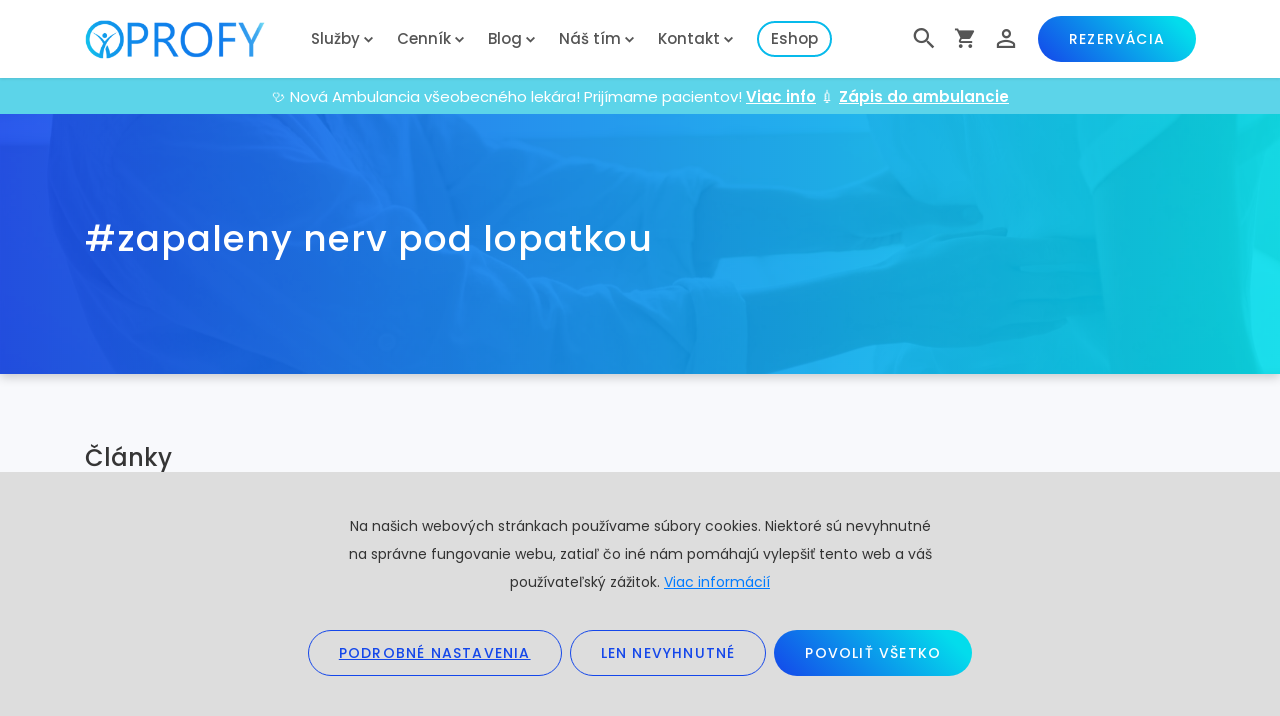

--- FILE ---
content_type: text/html; charset=UTF-8
request_url: https://profy.sk/tag/zapaleny-nerv-pod-lopatkou
body_size: 29956
content:
<!doctype html>
<html class="" lang="sk">

<head>
  <meta charset="utf-8">
  <meta name="viewport" content="width=device-width, height=device-height, minimum-scale=1.0">

  <meta name="robots" content="index, follow">

  <!-- Favicon -->
      <link rel="icon" href="https://profy.sk/favicon.ico" type="image/x-icon">
  
  <!-- CSRF Token -->
  <meta name="csrf-token" content="nteOxFNkCfzShGsgenfw8ZXN0igMsoB9FWSqqove">

  <title>#zapaleny nerv pod lopatkou · PROFY</title>

  
  <meta name="description" content="Rehabilitácie, Fyzioterapia, Ortopédia, Angiológia, Alergológia a Imunológia v BA a TT. Komplexná diagnostická a terapeutická starostlivosť." />

  <meta property="og:url" content="https://profy.sk/tag/zapaleny-nerv-pod-lopatkou" />
  <meta property="og:type" content="website" />
  <meta property="og:title" content="#zapaleny nerv pod lopatkou" />
  <meta property="og:description" content="Rehabilitácie, Fyzioterapia, Ortopédia, Angiológia, Alergológia a Imunológia v BA a TT. Komplexná diagnostická a terapeutická starostlivosť." />
  <meta property="og:image" content="/static/front/images/intro-bg.webp" />

  
  

  <!-- mdi -->
  <link rel="stylesheet" href="https://cdnjs.cloudflare.com/ajax/libs/MaterialDesign-Webfont/7.4.47/css/materialdesignicons.min.css"
    integrity="sha512-/k658G6UsCvbkGRB3vPXpsPHgWeduJwiWGPCGS14IQw3xpr63AEMdA8nMYG2gmYkXitQxDTn6iiK/2fD4T87qA==" crossorigin="anonymous"
    referrerpolicy="no-referrer"
  />


  <!-- Styles -->
            <link href="https://profy.sk/static/front/css/plugins.css?id=304cf63dcfd502f6f389" rel="stylesheet">
          <link href="https://profy.sk/static/front/css/app.css?id=a8b2df5f91e365346a3f" rel="stylesheet">
      
  <script>
  window.$pinia = {"localeNames":{"sk":"Sloven\u010dina","en":"English"},"locale":"sk","locales":["sk","en"],"currencyCodes":["EUR"],"translations":{"Dashboard":"N\u00e1stenka","Product":"Produkt","Products":"Produkty","Related products":"S\u00favisiace produkty","Home":"Domov","Edit":"Upravi\u0165","Edit product":"Upravi\u0165 produkt","Editing product":"\u00daprava produktu","Editing article":"\u00daprava \u010dl\u00e1nku","Article name":"N\u00e1zov \u010dl\u00e1nku","Images":"Obr\u00e1zky","Settings":"Nastavenia","Description":"Popis","Search":"H\u013eadaj","Detailed description":"Detailn\u00fd popis","Create":"Vytvori\u0165","Save":"Ulo\u017ei\u0165","Cancel":"Sp\u00e4\u0165","Reset":"Zru\u0161i\u0165","Delete":"Odstr\u00e1ni\u0165","Delete product":"Odstr\u00e1ni\u0165 produkt","Product Data":"Inform\u00e1cie o produkte","Editing":"Upravi\u0165","General Settings":"V\u0161eobecn\u00e9","Save settings":"Ulo\u017ei\u0165","Back without saving":"Sp\u00e4\u0165","Go shopping":"Do obchodu","Application":"Aplik\u00e1cia","Defaults":"Predvolen\u00e9","Default Country":"Krajina","Permissions":"Opr\u00e1vnenia","Permissions & Roles":"Opr\u00e1vnenia & Roly","Roles":"Roly","Name":"Meno","Last update":"Naposledy upraven\u00e9","Users":"Pou\u017e\u00edvatelia","New Role":"Nov\u00e1 rola","Registered":"Registr\u00e1cia","Last login":"Posledn\u00e9 prihl\u00e1senie","never logged in":"Nikdy nebol prihl\u00e1sen\u00fd","logins":"prihl\u00e1sen\u00ed","New product":"Nov\u00fd produkt","User type":"Typ pou\u017e\u00edvate\u013ea","Full name":"Meno a priezvisko","General":"V\u0161eobecn\u00e9","Catalog":"Katal\u00f3g","Orders":"Objedn\u00e1vky","Customers":"Z\u00e1kazn\u00edci","Properties":"Vlastnosti","Product Properties":"Vlastnosti produktov","property":" ",":name Values":":name - hodnoty","Delete Property":"Odstr\u00e1ni\u0165 vlastnos\u0165","Edit Property":"Upravi\u0165 vlastnos\u0165","Sale":"Predaj","Categorization":"Taxon\u00f3mie","Taxonomies":"Taxon\u00f3mie","Category Trees":"Taxon\u00f3mie","New Category Tree":"Nov\u00e1 taxon\u00f3mia","Sales":"Predaj","State":"Stav","units sold":"x predan\u00e9","Last sale":"Naposledy predan\u00e9","never":"nikdy","Assign :name":"Spravova\u0165 :name","Close":"Zavrie\u0165","Update assignments":"Ulo\u017ei\u0165","Manage":"Spravova\u0165","Product type":"Typ produktu","No sales were registered":"Tento produkt e\u0161te nikto nek\u00fapil","Type product description here":"Sem zadajte detailn\u00fd popis produktu...","Type product excerpt here":"Sem zadajte kr\u00e1tky popis produktu...","Type taxon description here":"Sem zadajte kr\u00e1tky popis tax\u00f3nu...","Product name":"N\u00e1zov produktu","SKU":"K\u00f3d","EAN":"EAN","Extra Settings":"\u010eal\u0161ie nastavenia","Simple product details":"Jednoduch\u00fd produkt","The field is required.":"Pole je povinn\u00e9.","Price":"Cena","Price sale":"Akciov\u00e1 cena","Price sale short":"Akcia","Stock quantity":"Stav skladu",":name has been updated":"Zmeny boli ulo\u017een\u00e9.","Product has been created":"Nov\u00fd produkt bol vytvoren\u00fd.","Manage properties":"Spravova\u0165 vlastnosti","Add product to bundle":"Prida\u0165 do bal\u00edka","There was an error. The page needs to be reloaded.":"O ou. Nie\u010do sa pokazilo. Ale nez\u00fafaj, teraz sa odo\u0161le notifik\u00e1cia na\u0161im mil\u00fdm developerom a t\u00ed spravia, \u010do bude v ich sil\u00e1ch... :)","Products in bundle":"Produkty v bal\u00edku","Bundle contains no products.":"Bal\u00edk neobsahuje \u017eiadne produkty.","Add products to bundle":"Prida\u0165 produkty do bal\u00edka","Product is already added":"Pridan\u00fd v bal\u00edku","Are you sure you want to delete this item?":"Naozaj to chcete odstr\u00e1ni\u0165?","Variant name missing.":"O ou... Ch\u00fdba v\u00e1m n\u00e1zov variantu!","Weight":"Hmotnos\u0165","Volume":"Objem","Product variants":"Varianty","New variant":"Nov\u00fd variant","Variant name":"N\u00e1zov variantu","Created":"D\u00e1tum vytvorenia","Due date":"D\u00e1tum splatnosti","Slug":"URL","Slug - leave empty to autogenerate":"URL - nechajte pr\u00e1zdne a bude vygenerovan\u00e1 automaticky","Save changes":"Ulo\u017ei\u0165 zmeny","Login":"Prihl\u00e1senie","Register":"Registr\u00e1cia","Logout":"Odhl\u00e1si\u0165 sa","Title":"N\u00e1zov","Extended name":"Alternat\u00edvny n\u00e1zov","Use":"Pou\u017ei\u0165","Leave empty to auto generate from name":"Nechajte pole pr\u00e1zdne a URL bude vygenerovan\u00e1 automaticky",":count aliases":"{0} 0 aliasov|{1} 1 alias|[2,4] :count aliasy|[5,*] :count aliasov","Apply":"Aplikova\u0165","Are you sure you want to remove variant :name?":"Naozaj chcete odstr\u00e1ni\u0165 variant :name?","Are you sure you want to delete this image?":"Naozaj chcete odstr\u00e1ni\u0165 tento obr\u00e1zok?","Are you sure you want to delete this file?":"Naozaj chcete odstr\u00e1ni\u0165 tento s\u00fabor?","Are you sure you want to remove product :name from bundle?":"Naozaj chcete odstr\u00e1ni\u0165 z bal\u00edka produkt :name?","Changes were saved.":"Zmeny boli ulo\u017een\u00e9.","Saving changes...":"Zmeny sa ukladaj\u00fa...","You have :count products in your cart.":"{0} V ko\u0161\u00edku m\u00e1\u0161 0 polo\u017eiek.|{1} V ko\u0161\u00edku m\u00e1\u0161 1 polo\u017eku.|[2,4] V ko\u0161\u00edku m\u00e1\u0161 :count polo\u017eky.|[5,*] V ko\u0161\u00edku m\u00e1\u0161 :count polo\u017eiek.","These :count products will be sent from":"{0} T\u00fdchto 0 polo\u017eiek nakupuje\u0161 zo skladu|{1} T\u00fato 1 polo\u017eku nakupuje\u0161 zo skladu|[2,4] Tieto :count polo\u017eky nakupuje\u0161 zo skladu|[5,*] T\u00fdchto :count polo\u017eiek nakupuje\u0161 zo skladu","Remember Me":"Zapam\u00e4ta\u0165 si","E-Mail Address":"Emailov\u00e1 adresa","Password":"Heslo","Password confirmation":"Heslo e\u0161te raz","Forgot Your Password?":"Zabudol si heslo?","These credentials do not match our records.":"Nespr\u00e1vne prihlasovacie \u00fadaje.","The password confirmation does not match.":"Hesl\u00e1 sa nezhoduj\u00fa.","User with this email already exists.":"Pou\u017e\u00edvate\u013e s t\u00fdmto emailom u\u017e je zaregistrovan\u00fd.","We have emailed your password reset link!":"Link na reset hesla bol odoslan\u00fd na zadan\u00fd email.","This password reset token is invalid.":"Platnos\u0165 pre tento link na reset hesla vypr\u0161ala.","Updated":"Aktualizovan\u00e1","Created at":"Vytvoren\u00e1","Qty":"Mno\u017estvo","Subtotal":"Medzis\u00fa\u010det",":count lines on order":"{0} 0 produktov v objedn\u00e1vke|{1} 1 produkt v objedn\u00e1vke|[2,4] :count produkty v objedn\u00e1vke|[5,*] :count produktov v objedn\u00e1vke","Viewing order :no":"Objedn\u00e1vka :no","Viewing":">",":name has been updated.":"\u00da\u010det :name bol aktualizovan\u00fd.","The user's password has changed":"Heslo bolo \u00faspe\u0161ne zmenen\u00e9.","Member since":"Registrovan\u00fd","Edit user":"Upravi\u0165 pou\u017e\u00edvate\u013ea","Delete user":"Odstr\u00e1ni\u0165 pou\u017e\u00edvate\u013ea","Ordered":"Prijat\u00e1","Status":"Stav","Order :no has been updated":"Objedn\u00e1vka :no bola aktualizovan\u00e1","Error: :msg":"Chyba: :msg","Vendors":"Predajcovia","Become ambassador":"Spolupracuj s nami","Shipping":"Doprava","Contact":"Kontakt","Business conditions and GDPR":"Obchodn\u00e9 podmienky a GDPR","Privacy policy":"Ochrana osobn\u00fdch \u00fadajov","FB Barf cities":"BARF FB skupiny","Account":"\u00da\u010det","Preferences":"Vlastnosti","Save preferences":"Ulo\u017ei\u0165 vlastnosti","My Account":"M\u00f4j \u00fa\u010det","Profile Image":"Profilov\u00fd obr\u00e1zok","User Account":"Pou\u017e\u00edvate\u013esk\u00fd \u00fa\u010det","Leave empty for no change":"Ponechajte pr\u00e1zdne, ak nechcete meni\u0165 heslo","Change...":"Zmeni\u0165...","Edit on users page":"Upravi\u0165 na str\u00e1nke Pou\u017e\u00edvatelia","User Account Data":"Inform\u00e1cie o pou\u017e\u00edvate\u013eovi","E-mail address":"Emailov\u00e1 adresa","Type new password if you want to change it":"Zadajte nov\u00e9 heslo, ak ho chcete zmeni\u0165","Last purchase":"Posledn\u00fd n\u00e1kup","Type":"Typ","Create Customer":"Nov\u00fd z\u00e1kazn\u00edk","Customer type":"Typ z\u00e1kazn\u00edka","Organization":"Organiz\u00e1cia","Individual":"Individu\u00e1lny","First name":"Meno","Last name":"Priezvisko","Order info":"Z\u00e1kladn\u00e9 inform\u00e1cie","Sums":"Sumy","Information":"Inform\u00e1cie","Additional information":"Dopl\u0148uj\u00face Inform\u00e1cie","Billing address":"Faktura\u010dn\u00e1 adresa","Shipping address":"Adresa doru\u010denia","Address":"Adresa","Payment method":"Sp\u00f4sob platby","Firstname":"Meno","Lastname":"Priezvisko","Street":"Ulica a \u010d\u00edslo domu","City":"Mesto","Postalcode":"PS\u010c","Email":"Email","Phone":"Telef\u00f3n","Message":"Spr\u00e1va","Write us":"Nap\u00ed\u0161te n\u00e1m","Send message":"Odosla\u0165 spr\u00e1vu","Send":"Odosla\u0165","Cancel order":"Zru\u0161i\u0165 objedn\u00e1vku","Delete order":"Odstr\u00e1ni\u0165 objedn\u00e1vku","Order items":"Polo\u017eky objedn\u00e1vky","Cancel edit":"Zru\u0161i\u0165 \u00fapravu","Save edit":"Ulo\u017ei\u0165 zmeny","Add product to order":"Prida\u0165 produkt do objedn\u00e1vky","Order status":"Stav objedn\u00e1vky","Stock":"Sklad","Stock increment":"Naskladni\u0165","Stock decrement":"Vyskladni\u0165","No items found.":"Neboli n\u00e1jden\u00e9 \u017eiadne vyhovuj\u00face polo\u017eky.","Item":"Polo\u017eka","Action":"Akcia","On stock":"Na sklade","pcs":"ks","Region":"Kraj","Zone":"Z\u00f3na","Deliveries":"Rozvozy","Edit zone":"Upravi\u0165 z\u00f3nu","Save zone":"Ulo\u017ei\u0165 z\u00f3nu","Assign to delivery":"Zaradi\u0165 do rozvozu","Delivered at":"D\u00e1tum rozvozu","Courier":"Kuri\u00e9r","Note":"Pozn\u00e1mka","Planned deliveries":"Pl\u00e1novan\u00e9 rozvozy","Finished deliveries":"Ukon\u010den\u00e9 rozvozy","Incomplete deliveries":"Neuzavret\u00e9 rozvozy","Cancel delivery":"Zru\u0161i\u0165 rozvoz","Download invoices":"Tla\u010di\u0165 fakt\u00fary","Send notifications":"Rozosla\u0165 notifik\u00e1cie","Delivery date is required.":"Je potrebn\u00e9 zada\u0165 d\u00e1tum rozvozu.","Set undelivered":"Nedoru\u010den\u00e1","Set completed":"Vybaven\u00e1","Set cancelled":"Zru\u0161en\u00e1","Set edited":"Upraven\u00e1","Create new delivery":"Vytvori\u0165 nov\u00fd rozvoz","Cost":"N\u00e1kupn\u00e1 cena","Cost short":"N\u00e1kup","Continue":"Pokra\u010dova\u0165","Vendor":"Predajca","Reserved":"Rezervovan\u00e9","Available":"Dostupn\u00e9","Order was deleted.":"Objedn\u00e1vka bola odstr\u00e1nen\u00e1.","Deleted":"Odstr\u00e1nen\u00e1","today":"dnes","tomorrow":"zajtra","Confirm editing":"Potvrdi\u0165 \u00fapravy","Order documents":"Dokumenty","Invoice":"Fakt\u00fara","Credit note":"Dobropis","Invoice created":"D\u00e1tum vystavenia","Create invoice":"Vystavi\u0165 fakt\u00faru","To download":"Na stiahnutie","Supplies":"Z\u00e1soby","Suppliers":"Dod\u00e1vatelia","with tax":"s DPH","without tax":"bez DPH","Price profit":"Mar\u017ea","Supplier":"Dod\u00e1vate\u013e","Name at supplier":"N\u00e1zov u dod\u00e1vate\u013ea","Company name":"N\u00e1zov spolo\u010dnosti","No planned deliveries.":"Moment\u00e1lne nie s\u00fa napl\u00e1novan\u00e9 \u017eiadne rozvozy.","No finished deliveries.":"Zatia\u013e neboli ukon\u010den\u00e9 \u017eiadne rozvozy.","No incomplete deliveries.":"Moment\u00e1lne nie s\u00fa \u017eiadne neuzavret\u00e9 rozvozy.","Notification":"Notifik\u00e1cia","Recalculate":"Prepo\u010d\u00edta\u0165","Costs":"N\u00e1klady","Confirm cancel stock update.":"Naozaj chcete zru\u0161i\u0165 \u00fapravu skladu?","Card or cash":"Hotovos\u0165 \/ karta","Cash only":"Iba hotovos\u0165","Stock actions":"Skladov\u00e9 pohyby","Items":"Polo\u017eky","Edited":"Upraven\u00e9","Assigned to delivery":"Zaraden\u00e1 do rozvozu","Unassigned from delivery":"Vyraden\u00e1 z rozvozu","Notified about delivery":"Odoslan\u00e1 notifik\u00e1cia o doru\u010den\u00ed","Cron":"Syst\u00e9m automaticky","Unregistered user":"Neregistrovan\u00fd pou\u017e\u00edvate\u013e","Customer notified":"Z\u00e1kazn\u00edk notifikovan\u00fd","Totals":"Sum\u00e1r","Payment note":"Pozn\u00e1mka k platbe","COD - cash \/ card":"Dobierka - hotovos\u0165 \/ karta","cod":"Dobierka","Order detail":"Detail objedn\u00e1vky","Order actions":"Hist\u00f3ria objedn\u00e1vky","Summary":"Sum\u00e1r","Invoices":"Fakt\u00fary","Registration number":"I\u010cO","Tax number":"I\u010c DPH","Local tax number":"DI\u010c","New article":"Nov\u00fd \u010dl\u00e1nok","Viewing customer :name":"Pou\u017e\u00edvate\u013e :name","Addresses and contact":"Adresy a kontakt","Account details":"Moje \u00fadaje","Vendor deleted":"In\u00fd sklad","Login as user":"Prihl\u00e1si\u0165 sa","New order":"Nov\u00e1 objedn\u00e1vka","Edited \/she":"Upraven\u00e1","Order":"Objedn\u00e1vka","Thank you!":"\u010eakujeme!","We received your order.":"Tvoja objedn\u00e1vka bola prijat\u00e1.","We assigned a number to the order":"Priradili sme jej \u010d\u00edslo","A new order has just been placed.":"Pr\u00e1ve pri\u0161la nov\u00e1 objedn\u00e1vka","You ordered these products from vendor":"Tieto produkty ste si objednali zo skladu","Vendor \/front":"Sklad","The state of your order":"Stav objedn\u00e1vky","has been updated.":"bol aktualizovan\u00fd.","IMPORTANT!":"D\u00d4LE\u017dIT\u00c9!","These are the details of your order:":"Toto s\u00fa detaily objedn\u00e1vky:","has been edited.":"bola upraven\u00e1.","added:":"pridan\u00e9:","removed:":"odobran\u00e9:","Undelivered":"Nedoru\u010den\u00e1","Pack":"Z\u00e1sielka","Total":"Celkom","We do not ship to your address.":"Na zadan\u00fa adresu ti nevieme t\u00fato objedn\u00e1vku doru\u010di\u0165.","Country":"Krajina","Slovak Republic":"Slovensk\u00e1 republika","Czech Republic":"\u010cesk\u00e1 republika","Austria":"Rak\u00fasko","Belgium":"Belgicko","Bulgaria":"Bulharsko","Croatia":"Chorv\u00e1tsko","Cyprus":"Cyprus","Denmark":"D\u00e1nsko","Estonia":"Est\u00f3nsko","Finland":"F\u00ednsko","France":"Franc\u00fazsko","Germany":"Nemecko","Greece":"Gr\u00e9cko","Hungary":"Ma\u010farsko","Israel":"Izrael","Ireland":"\u00cdrsko","Italy":"Taliansko","Latvia":"Loty\u0161sko","Lithuania":"Litva","Luxembourg":"Luxembursko","Malta":"Malta","Netherlands":"Holandsko","Poland":"Po\u013esko","Portugal":"Portugalsko","Romania":"Rumunsko","Slovenia":"Slovinsko","Spain":"\u0160panielsko","Sweden":"\u0160v\u00e9dsko","Switzerland":"\u0160vaj\u010diarsko","United Kingdom":"Ve\u013ek\u00e1 Brit\u00e1nia","Wrong credentials.":"Nespr\u00e1vne prihlasovacie \u00fadaje.","Wrong tax number format.":"Nespr\u00e1vny form\u00e1t I\u010c DPH.","Wrong email format.":"Nespr\u00e1vny form\u00e1t emailu.","Wrong phone format.":"Nespr\u00e1vny form\u00e1t telef\u00f3nneho \u010d\u00edsla.","There are errors in your order.":"Tvoja objedn\u00e1vka obsahuje chyby.","Your cart has been outdated.":"Obsah tvojej objedn\u00e1vky bol aktualizovan\u00fd. Prekontroluj si ju a odo\u0161li e\u0161te raz.","Empty order cannot be placed.":"Nie je mo\u017en\u00e9 odosla\u0165 pr\u00e1zdnu objedn\u00e1vku.","Confirm delete article.":"\u010cl\u00e1nok bude odstr\u00e1nen\u00fd. Prajete si pokra\u010dova\u0165?","Confirm delete product.":"Produkt bude odstr\u00e1nen\u00fd. Prajete si pokra\u010dova\u0165?","Articles":"\u010cl\u00e1nky","Recent articles":"Najnov\u0161ie \u010dl\u00e1nky","Share":"Zdie\u013ea\u0165","Share article":"Zdie\u013ea\u0165 \u010dl\u00e1nok","Do you have a coupon?":"Uplatni\u0165 z\u013eavov\u00fd k\u00f3d?","Type coupon code":"Zadaj z\u013eavov\u00fd k\u00f3d","Coupon code":"K\u00f3d kup\u00f3nu","Use coupon":"Uplatni\u0165","Coupon could not be verified.":"Zadan\u00fd k\u00f3d nie je mo\u017en\u00e9 uplatni\u0165.","Coupon has been applied.":"Z\u013eavov\u00fd k\u00f3d bol uplatnen\u00fd, z\u00edskava\u0161 super z\u013eavu!","Coupon has been removed.":"Z\u013eavov\u00fd k\u00f3d bol odstr\u00e1nen\u00fd z objedn\u00e1vky.","Coupon":"Kup\u00f3n","Coupons":"Kup\u00f3ny","New coupon":"Nov\u00fd kup\u00f3n","Internal":"Intern\u00fd","Coupon cannot be applied for you.":"Je n\u00e1m to \u013e\u00fato, ale zadan\u00fd z\u013eavov\u00fd k\u00f3d nie je mo\u017en\u00e9 uplatni\u0165. Aktualizovali sme objedn\u00e1vku. Je potrebn\u00e9 znova ju odosla\u0165.","Cancelled \/he":"Zru\u0161en\u00fd","Copy link":"Kop\u00edrova\u0165 odkaz","Article created at":"Vytvoren\u00fd","Short excerpt":"Kr\u00e1tky popis","Perex":"Perex","Article content":"\u010cl\u00e1nok","Save product first.":"Produkt je potrebn\u00e9 najsk\u00f4r ulo\u017ei\u0165.","Categories":"Kateg\u00f3rie","Brand":"Zna\u010dka","All":"V\u0161etky","Read more":"\u010c\u00edtaj viac","Read also":"Pre\u010d\u00edtaj si tie\u017e","Order info has been sent by email.":"Inform\u00e1cie o objedn\u00e1vke ti boli odoslan\u00e9 emailom.","Order info has been sent by email.|2":"Inform\u00e1cie o objedn\u00e1vke v\u00e1m boli odoslan\u00e9 emailom.","No product found.":"Nebol n\u00e1jden\u00fd \u017eiaden vyhovuj\u00faci produkt.","No article found.":"Nebol n\u00e1jden\u00fd \u017eiaden vyhovuj\u00faci \u010dl\u00e1nok.","Courier list":"Kuri\u00e9rsky list","Fill in all fields.":"Je potrebn\u00e9 vyplni\u0165 v\u0161etky povinn\u00e9 polia.","Taken from stock":"Tovar vyskladnen\u00fd","Delivery ready":"Rozvoz pripraven\u00fd","Will be delivered":"Bude doru\u010dovan\u00e1","Confirm taking order from stock.":"Naozaj chcete vyskladni\u0165 tovar?","Assumed delivery date":"Predpokladan\u00fd term\u00edn doru\u010denia:","There are errors in your form.":"Formul\u00e1r obsahuje chyby.","About us":"O n\u00e1s","All rights reserved.":"V\u0161etky pr\u00e1va vyhraden\u00e9.","Cart":"Ko\u0161\u00edk","To cart":"Do ko\u0161\u00edka","To checkout":"Do pokladne","Remember login":"Zapam\u00e4ta\u0165 si prihl\u00e1senie","Don't have an account yet?":"Nem\u00e1\u0161 e\u0161te vytvoren\u00fd \u00fa\u010det?","Sign up":"Zaregistrova\u0165 sa","Or have you already created an account?":"Alebo u\u017e m\u00e1\u0161 vytvoren\u00fd \u00fa\u010det?","Your personal data will be used as described in":"Osobn\u00e9 \u00fadaje bud\u00fa pou\u017eit\u00e9 tak, ako s\u00fa op\u00edsan\u00e9 v","privacy policy \/in":"ochrane osobn\u00fdch \u00fadajov","Do you have an account yet?":"M\u00e1\u0161 u\u017e u n\u00e1s vytvoren\u00fd \u00fa\u010det?","Choose variant":"Zvo\u013e si variant","You have no products in cart.":"Tvoj ko\u0161\u00edk je pr\u00e1zdny.","Edit in cart":"Upravi\u0165 v ko\u0161\u00edku","Registration":"Registr\u00e1cia","First-class quality CBD products":"Prvotriedna kvalita CBD produktov","Ship to":"Miesto doru\u010denia","Created at \/order":"Vytvoren\u00e1","Ambassador":"Ambas\u00e1dor","Value":"Hodnota","Name of user":"Meno pou\u017e\u00edvate\u013ea","Rewards":"Odmeny","Credit":"Kredit","Upload":"Nahra\u0165","New entry":"Nov\u00e1 polo\u017eka","Confirm removing entry :name":"Naozaj chcete odstr\u00e1ni\u0165 polo\u017eku \":name\"?","Tags":"Tagy","Tag already in list.":"Tag sa u\u017e nach\u00e1dza v zozname.","Main benefits<br>of using canabinoids":"Hlavn\u00e9 benefity<br>u\u017e\u00edvania kanabinoidov","Athmo is registered trademark":"Athmo je registrovan\u00e1 ochrann\u00e1 slovn\u00e1 zn\u00e1mka \u010d. z. 251484\u00ae","No shipping methods available.":"Je n\u00e1m to \u013e\u00fato, ale z\u00e1sielku ti nevieme doru\u010di\u0165.","Your order has been received.":"Tvoja objedn\u00e1vka bola prijat\u00e1.","Your order has been received|2.":"Va\u0161a objedn\u00e1vka bola prijat\u00e1.","Email or username":"Email \/ Prihlasovacie meno","Username":"Prihlasovacie meno","card":"Karta","cash":"Hotovos\u0165","transfer":"Prevod","E\/received":"Prijat\u00e1","E\/processed":"Spracovan\u00e1","E\/delivering":"Doru\u010dujeme","E\/undelivered":"Nedoru\u010den\u00e1","E\/completed":"Vybaven\u00e1","E\/cancelled":"Zru\u0161en\u00e1","E\/resolving":"Rie\u0161ime","E\/simple":"Jednoduch\u00fd","E\/variant":"Variant","E\/variable":"Zlo\u017een\u00fd","E\/complex":"Komplexn\u00fd produkt","E\/bundle":"Bal\u00edk","E\/active":"Akt\u00edvny","E\/inactive":"Neakt\u00edvny","E\/retired":"Vyraden\u00fd","E\/draft":"Draft","E\/fix":"Fixn\u00e1 z\u013eava","E\/percentage":"Percentu\u00e1lna z\u013eava","E\/short\/fix":"Fixn\u00e1","E\/short\/percentage":"Percentu\u00e1lna","E\/ready":"Pripraven\u00e1",":count athmos":"{0} 0 athmos|{1} 1 athmo|[2,4] :count athmos|[5,*] :count athmos",":count pcs":"{0} 0 pcs|{1} 1 pc|[2,4] :count pcs|[5,*] :count pcs",":count points":"{0} 0 kreditov|{1} 1 kredit|[2,4] :count kredity|[5,*] :count kreditov",":count points \/hide":"{0} kreditov|{1} kredit|[2,4] kredity|[5,*] kreditov","Current credit":"Aktu\u00e1lny stav kreditov","Pay off":"Vyplati\u0165","Pay off reward":"Vyplati\u0165 odmenu","Update credit":"Ulo\u017ei\u0165 nov\u00fa v\u00fd\u0161ku kreditov","Ambassador has not enough credit to be paid off.":"Ambas\u00e1dor nem\u00e1 dostatok kreditov na vyplatenie po\u017eadovanej odmeny.","Confirm ambassador pay off :value.":"Chyst\u00e1te sa vyplati\u0165 ambas\u00e1dorovi odmenu vo v\u00fd\u0161ke :value. Prajete si pokra\u010dova\u0165?","Manual credit update":"Manu\u00e1lna \u00faprava kreditov","Credit payoff":"Vyplatenie odmeny","Manage rewards":"Spravova\u0165 odmeny","More actions...":"Viac akci\u00ed...","Turn on rewards":"Zapn\u00fa\u0165 odmeny","Turn off rewards":"Vypn\u00fa\u0165 odmeny","Files":"S\u00fabory","Editing user":"\u00daprava pou\u017e\u00edvate\u013ea","Display name":"Zobrazovan\u00e9 meno","Login details":"Prihlasovacie \u00fadaje","Item updated":"Upraven\u00e9","Item created at":"Vytvoren\u00e9","Comission value":"V\u00fd\u0161ka prov\u00edzie","Comission note":"Podiel z prinesenej objedn\u00e1vky v percent\u00e1ch","Update comission value":"Ulo\u017ei\u0165 nov\u00fa v\u00fd\u0161u prov\u00edzie","Confirm delete user.":"Pou\u017e\u00edvate\u013e bude odstr\u00e1nen\u00fd. Prajete si pokra\u010dova\u0165?","Shipping price":"Cena dopravy","Shipping options and price depend on shipping address.":"Mo\u017enosti dopravy z\u00e1visia od miesta doru\u010denia.","Pickup point":"V\u00fddajn\u00e9 miesto","Choose pickup point":"Zvoli\u0165 v\u00fddajn\u00e9 miesto","Opening hours":"Otv\u00e1racie hodiny","FREE":"ZADARMO","Note label":"Je e\u0161te nie\u010do, o \u010dom by sme mali vedie\u0165?","to checkout":"do pokladne","Personal info":"Osobn\u00e9 \u00fadaje","Personal data changed.":"Osobn\u00e9 \u00fadaje boli zmenen\u00e9.","Login data changed.":"Prihlasovacie \u00fadaje boli zmenen\u00e9.","Password data changed.":"Heslo bolo zmenen\u00e9.","Request failed.":"Hm. Niekde sa stala chyba.","User with this username already exists.":"Pou\u017e\u00edvate\u013e s t\u00fdmto prihlasovac\u00edm menom u\u017e je zaregistrovan\u00fd.","Change your password":"Zmena hesla","Current password":"Aktu\u00e1lne heslo","New password":"Nov\u00e9 heslo","New password confirmation":"Nov\u00e9 heslo e\u0161te raz","Wrong current password.":"Nespr\u00e1vne aktu\u00e1lne heslo.","Billing data changed.":"Faktura\u010dn\u00e1 adresa bola zmenen\u00e1.","Shipping data changed.":"Adresa doru\u010denia bola zmenen\u00e1.","Contact data changed.":"Kontakt bol zmenen\u00fd.","Shipping country":"Krajina doru\u010denia","Shipment":"Doru\u010denie","Shipping method":"Sp\u00f4sob dopravy","Change":"Zmeni\u0165","Same as billing address.":"Rovnak\u00e1 ako faktura\u010dn\u00e1 adresa.","Payment":"Platba","Edit order":"Upravi\u0165 objedn\u00e1vku","Statistics":"\u0160tatistiky","Channels":"Kan\u00e1ly","All channels":"V\u0161etky obchody","Stock increment \/ decrement":"Naskladni\u0165 \/ vyskladni\u0165","User":"Pou\u017e\u00edvate\u013e","System":"Syst\u00e9m","Channel":"Obchod","All vendors":"V\u0161etci predajcovia","You do not have permission to view this content.":"Nem\u00e1te pr\u00e1vo na zobrazenie tohto obsahu.","Bulk actions":"Hromadn\u00e9 akcie","Action processed":"Do stavu SPRACOVAN\u00c1","Action unstocked":"Vyskladni\u0165","Action delivering":"Do stavu DORU\u010cUJEME","Action completed":"Do stavu VYBAVEN\u00c1","Action cancelled":"Do stavu ZRU\u0160EN\u00c1","Action resolving":"Do stavu RIE\u0160IME","Action deleted":"Odstr\u00e1ni\u0165","Action returned_to_stock":"Vr\u00e1ti\u0165 na sklad","Action returned_to_received":"Do stavu PRIJAT\u00c1","Action received":"Do stavu PRIJAT\u00c1","Customer will receive invoice.":"Z\u00e1kazn\u00edkovi bude odoslan\u00e1 fakt\u00fara.","Customers will receive invoice.":"Z\u00e1kazn\u00edkom bude odoslan\u00e1 fakt\u00fara.","Customer will receive documents.":"Z\u00e1kazn\u00edkovi bud\u00fa odoslan\u00e9 dokumenty k objedn\u00e1vke.","Customers will receive documents.":"Z\u00e1kazn\u00edkom bud\u00fa odoslan\u00e9 dokumenty k objedn\u00e1vke.","Customer will be notified.":"Z\u00e1kazn\u00edk BUDE notifikovan\u00fd.","Customers will be notified.":"Z\u00e1kazn\u00edci BUD\u00da notifikovan\u00ed.","Customer will NOT be notified.":"Z\u00e1kazn\u00edk NEBUDE notifikovan\u00fd.","Customers will NOT be notified.":"Z\u00e1kazn\u00edci NEBUD\u00da notifikovan\u00ed.","Customer notify?":"Notifikova\u0165 z\u00e1kazn\u00edka?","Customers notify?":"Notifikova\u0165 z\u00e1kazn\u00edkov?","Download invoice":"Tla\u010di\u0165 fakt\u00faru","Order :number will be":"Objedn\u00e1vka :number prejde do stavu","Order :number will be unstocked.":"Objedn\u00e1vka :number bude ozna\u010den\u00e1 ako VYSKLADNEN\u00c1.","Order :number will be returned_to_stock.":"Objedn\u00e1vka :number bude VR\u00c1TEN\u00c1 NA SKLAD.","Order :number will be deleted.":"Objedn\u00e1vka :number bude ODSTR\u00c1NEN\u00c1.","Orders (:count) will be":"Objedn\u00e1vky (:count) prejd\u00fa do stavu","Orders (:count) will be unstocked.":"Nevyskladnen\u00e9 objedn\u00e1vky (:count) bud\u00fa ozna\u010den\u00e9 ako VYSKLADNEN\u00c9.","Orders (:count) will be returned_to_stock.":"Vyskladnen\u00e9 objedn\u00e1vky (:count) bud\u00fa VR\u00c1TEN\u00c9 NA SKLAD.","Orders (:count) will be deleted.":"Objedn\u00e1vky (:count) bud\u00fa ODSTR\u00c1NEN\u00c9.","Order will be unstocked.":"Objedn\u00e1vka bude ozna\u010den\u00e1 ako VYSKLADNEN\u00c1.","Orders will be unstocked.":"Nevyskladnen\u00e9 objedn\u00e1vky bud\u00fa ozna\u010den\u00e9 ako VYSKLADNEN\u00c9.","Order products will be unstocked.":"Objednan\u00e9 produkty bud\u00fa VYSKLADNEN\u00c9.","Orders products will be unstocked.":"Produkty z t\u00fdchto objedn\u00e1vok bud\u00fa VYSKLADNEN\u00c9.","Order will be returned_to_stock.":"Objedn\u00e1vka bude VR\u00c1TEN\u00c1 NA SKLAD.","Orders will be returned_to_stock.":"Vyskladnen\u00e9 objedn\u00e1vky bud\u00fa VR\u00c1TEN\u00c9 NA SKLAD.","Products will be returned_to_stock":"Produkty bud\u00fa NASKLADNEN\u00c9 na","in these quantities":"v t\u00fdchto mno\u017estv\u00e1ch","Confirm":"Potvrdi\u0165","Tracking ID":"ID z\u00e1sielky","Empty order cannot be saved.":"Nie je mo\u017en\u00e9 ulo\u017ei\u0165 objedn\u00e1vku bez produktov.","Yes":"\u00c1no","No":"Nie","Unstocked":"Vyskladnen\u00e1","Returned to stock":"Tovar vr\u00e1ten\u00fd na sklad","Return to stock?":"Vr\u00e1ti\u0165 na sklad?","Order pack will be cancelled at shipper.":"Prepravcovi bude odoslan\u00e1 po\u017eiadavka na ZRU\u0160ENIE Z\u00c1SIELKY.","Orders pack will be cancelled at shipper.":"Prepravcom bude odoslan\u00e1 po\u017eiadavka na ZRU\u0160ENIE Z\u00c1SIELOK.","Order info will be sent to shipper.":"Inform\u00e1cie o objedn\u00e1vke bud\u00fa odoslan\u00e9 prepravcovi.","Orders info will be sent to shipper.":"Inform\u00e1cie o objedn\u00e1vkach bud\u00fa odoslan\u00e9 prepravcom.","Unassigned packs":"Nezaraden\u00e9 z\u00e1sielky","Assign selected packs to delivery":"Zaradi\u0165 vybran\u00e9 z\u00e1sielky do rozvozu","Currency":"Mena","Order number":"\u010c\u00edslo objedn\u00e1vky","Eshop":"Obchod","Unassign from delivery":"Vyradi\u0165 z rozvozu","Confirm cancelling delivery.":"Rozvoz bude zru\u0161en\u00fd. Z\u00e1sielky bud\u00fa presunut\u00e9 k NEZARADEN\u00ddM. Z\u00e1kazn\u00edci, ktor\u00ed u\u017e BOLI notifikovan\u00ed o doru\u010den\u00ed, BUD\u00da notifikovan\u00ed o nedoru\u010den\u00ed.","Confirm unassign pack :number from delivery.":"Z\u00e1sielka :number bude vyraden\u00e1 z rozvozu a presunut\u00e1 k NEZARADEN\u00ddM.","Confirm sending notifications.":"Z\u00e1kazn\u00edci BUD\u00da notifikovan\u00ed o doru\u010den\u00ed - ak e\u0161te neboli, alebo ak nastala zmena v \u00fadajoch, ktor\u00e9 im boli zaslan\u00e9.","Customer is notified about delivery, but has wrong info.":"Z\u00e1kazn\u00edk bol notifikovan\u00fd o doru\u010den\u00ed, av\u0161ak v \u00fadajoch, ktor\u00e9 mu boli zaslan\u00e9, nastala zmena.","Customer will be notified about undelivering.":"Z\u00e1kazn\u00edk BUDE notifikovan\u00fd o nedoru\u010den\u00ed.","Edit pack":"Upravi\u0165 z\u00e1sielku","Order documents are included.":"V pr\u00edlohe v\u00e1m zasielame dokumenty vystaven\u00e9 k objedn\u00e1vke.","Pack :tracking_id was created at :shipper.":"Z\u00e1sielka bola zaevidovan\u00e1 u prepravcu \":shipper\" pod \u010d\u00edslom :tracking_id.","Pack :tracking_id was created at own shipper.":"Z\u00e1sielka bola zaevidovan\u00e1 v na\u0161om prepravnom syst\u00e9me pod \u010d\u00edslom :tracking_id.","Delivery cancelled":"Doru\u010denie zru\u0161en\u00e9","We failed delivering pack :pack_id, :eshop.":"z\u00e1sielku <strong>:pack_id<\/strong> z obchodu <strong>:eshop<\/strong> sa n\u00e1m <strong>nepodarilo doru\u010di\u0165<\/strong>.","Cancelled delivery of pack :pack_id, :eshop.":"doru\u010denie z\u00e1sielky <strong>:pack_id<\/strong> z obchodu <strong>:eshop<\/strong> bolo <strong>zru\u0161en\u00e9<\/strong>.","Cannot return more than was unstocked.":"Nie je mo\u017en\u00e9 vr\u00e1ti\u0165 na sklad viac ne\u017e bolo vyskladnen\u00e9.","Copy orders numbers":"Kop\u00edrova\u0165 \u010d\u00edsla objedn\u00e1vok","Sort":"Zora\u010fova\u0165","Get affiliate link":"Z\u00edska\u0165 affiliate link","URL for link":"Url podstr\u00e1nky pre link","Generate a link":"Vygenerova\u0165 link","Cannot generate affiliate link - invalid url.":"Nepodarilo sa vygenerova\u0165 affiliate link. URL podstr\u00e1nky je nevalidn\u00e1.","Link copied":"Link bol skop\u00edrovan\u00fd.","Affiliate":"Affiliate","You are about to change the market.":"Chyst\u00e1te sa zmeni\u0165 trh.","Cart will not be moved.":"Ko\u0161\u00edk nebude na zvolen\u00fd trh presunut\u00fd.","From our blog":"Z n\u00e1\u0161ho blogu","All articles":"V\u0161etky \u010dl\u00e1nky","Use company billing address":"Fakturova\u0165 na firmu?","Create account":"Vytvori\u0165 \u00fa\u010det","from vendor stock":"zo skladu","No pickup point selected.":"Je potrebn\u00e9 zvoli\u0165 v\u00fddajn\u00e9 miesto.","Product more info":"\u010eal\u0161ie info","Recently viewed":"Naposledy prezeran\u00e9","Our products":"Na\u0161e produkty","All products":"V\u0161etky produkty","PDF Catalog":"PDF Katal\u00f3g","in cart":"v ko\u0161\u00edku","Add to cart":"Prida\u0165 do ko\u0161\u00edka","Add sale price":"Zada\u0165 akciov\u00fa cenu","Are you sure you want to remove sale price?":"Naozaj chcete zru\u0161i\u0165 akciov\u00fa cenu?","Buyer":"Odberate\u013e","VAT from total":"z toho DPH","total without VAT":"celkom bez DPH","Merge to variable":"Vnori\u0165 do...","Products (:count) will be merged into variable.":"Produkty (:count) bud\u00fa vnoren\u00e9 do zlo\u017een\u00e9ho produktu.","Products (:count) will be deleted.":"Produkty (:count) bud\u00fa odstr\u00e1nen\u00e9.","Action cannot be completed.":"Po\u017eadovan\u00fa akciu nie je mo\u017en\u00e9 dokon\u010di\u0165.","Product info":"Z\u00e1kladn\u00e9 info","Add new variant":"Prida\u0165 nov\u00fd variant","Make product simple":"Vy\u0148a\u0165 ako...","Create new variable product":"Vytvori\u0165 nov\u00fd zlo\u017een\u00fd produkt","Use existing variable product":"Vybra\u0165 existuj\u00faci zlo\u017een\u00fd produkt","Save changes first.":"Je potrebn\u00e9 najsk\u00f4r ulo\u017ei\u0165 zmeny.","Recent products":"Najnov\u0161ie produkty","Sale products":"Akciov\u00e9 produkty","Created \/pack":"Podan\u00e1","There was error with payment.":"Pri odoslan\u00ed objedn\u00e1vky sa vyskytol probl\u00e9m so zvolenou platobnou met\u00f3dou. Sk\u00faste to znova.","E\/offline":"Platba pri prevzat\u00ed","E\/waiting":"\u010cak\u00e1 na potvrdenie platby","E\/payed":"Zaplaten\u00e1","E\/failed":"Platba zlyhala","E\/unpayed":"Nezaplaten\u00e1","E\/returned":"Platba vr\u00e1ten\u00e1","E\/partially_returned":"Platba \u010diasto\u010dne vr\u00e1ten\u00e1","E\/created":"Vytvoren\u00e1","Checkout":"Poklad\u0148a","Action payed":"Potvrdi\u0165 platbu","Order :number will be payed.":"Objedn\u00e1vka :number bude ozna\u010den\u00e1 ako ZAPLATEN\u00c1.","Orders (:count) will be payed.":"Objedn\u00e1vky (:count) bud\u00fa ozna\u010den\u00e9 ako ZAPLATEN\u00c9.","E\/delivered":"Doru\u010den\u00e1","Action undelivered":"Do stavu NEDORU\u010cEN\u00c1","Action delivered":"Do stavu DORU\u010cEN\u00c1","Confirm undelivered pack :number.":"Z\u00e1sielka :number prejde do stavu NEDORU\u010cEN\u00c1.","Confirm delivered pack :number.":"Z\u00e1sielka :number prejde do stavu DORU\u010cEN\u00c1.","Confirm delivering pack :number.":"Z\u00e1sielka :number prejde do stavu DORU\u010cUJEME.","try":"pokus","Confirm completing delivery.":"Rozvoz bude vybaven\u00fd. Doru\u010dovan\u00e9 z\u00e1sielky prejd\u00fa do stavu DORU\u010cEN\u00c1.","Confirm start delivering.":"Pripraven\u00e9 z\u00e1sielky prejd\u00fa do stavu DORU\u010cUJEME.","Sum":"Suma","Create new propgroup":"Prida\u0165 nov\u00fa skupinu vlastnost\u00ed","Create new propval":"Prida\u0165 nov\u00fa vlastnos\u0165","Choose...":"Vybra\u0165...","Due":"Splatnos\u0165","Download":"Stiahnu\u0165","Basic info":"Z\u00e1kladn\u00e9 info","More info":"\u010eal\u0161ie info","Add properties":"Prida\u0165 vlastnosti","E\/text":"Text","E\/number":"\u010c\u00edslo","E\/color":"Farba","E\/image":"Obr\u00e1zok","Target domain":"Cie\u013eov\u00e1 dom\u00e9na","Choose target domain":"Vyberte cie\u013eov\u00fa dom\u00e9nu","Packs":"Z\u00e1sielky","Pack value":"Hodnota z\u00e1sielky","Delivery was cancelled":"Rozvoz bol zru\u0161en\u00fd","Delivery":"Rozvoz","Pack detail":"Detail z\u00e1sielky","Pack actions":"Hist\u00f3ria z\u00e1sielky","Confirm editing order info.":"Inform\u00e1cie o objedn\u00e1vke bud\u00fa ulo\u017een\u00e9. Z\u00e1kazn\u00edk NEBUDE notifikovan\u00fd.","Confirm editing pack info.":"Inform\u00e1cie o z\u00e1sielke bud\u00fa ulo\u017een\u00e9. Z\u00e1kazn\u00edk NEBUDE notifikovan\u00fd.","from":"od","Your order contains unavailable items.":"Objedn\u00e1vka obsahuje polo\u017eky, ktor\u00e9 nie je mo\u017en\u00e9 objedna\u0165 v po\u017eadovanom mno\u017estve.","Password protected":"Chr\u00e1nen\u00e9 heslom","Enter password":"Zadajte heslo","Wrong password":"Nespr\u00e1vne heslo","Maintenance mode":"Aktualizujeme...","Maintenance mode is running":"Pr\u00e1ve prebieha \u00fadr\u017eba syst\u00e9mu. \u010eakujeme za pochopenie.","Watch product":"Str\u00e1\u017ei\u0165 dostupnos\u0165","Cancel watch":"Zru\u0161i\u0165 str\u00e1\u017eenie","Set product watch":"Nastavi\u0165 str\u00e1\u017eenie","Watch notify info":"Upozorn\u00edme v\u00e1s emailom, ke\u010f bude produkt k dispoz\u00edcii.","Watching product":"Str\u00e1\u017eime pre v\u00e1s dostupnos\u0165 tovaru.","Watching product cancelled":"Prestali sme pre v\u00e1s str\u00e1\u017ei\u0165 dostupnos\u0165 tovaru.","Not watching anymore":"U\u017e nestr\u00e1\u017eime","Registration successful":"Registr\u00e1cia \u00faspe\u0161n\u00e1","Send reset password email":"Odosla\u0165 link na reset hesla","Back to login":"Sp\u00e4\u0165 na prihl\u00e1senie","Guarded":"Str\u00e1\u017een\u00e9","What are you searching?":"\u010co h\u013ead\u00e1te?","Notes":"Pozn\u00e1mky","Language":"Jazyk","How would you like to shop?":"Ako si praje\u0161 nakupova\u0165?","Where would you like to ship?":"Kam ti to doru\u010d\u00edme?","You have not ordered anything yet. Please your pet with your first tasty order.":"Zatia\u013e si e\u0161te ni\u010d neobjednal. Pote\u0161 svojho chlp\u00e1\u010da prvou chutnou objedn\u00e1vkou.","You have not ordered anything yet.":"Zatia\u013e ste si e\u0161te ni\u010d neobjednali. Po\u010fte to napravi\u0165.","Tax":"Da\u0148","Bar code":"\u010ciarov\u00fd k\u00f3d","Group":"Skupina","Confirm delete propval.":"Vlastnos\u0165 bude odstr\u00e1nen\u00e1. Prajete si pokra\u010dova\u0165?","New propval":"Nov\u00e1 vlastnos\u0165","Propvals (:count) will be deleted.":"Vlastnosti (:count) bud\u00fa odstr\u00e1nen\u00e9.","Use count":"Pou\u017eit\u00e9","Propval name":"N\u00e1zov vlastnosti","HEX code":"HEX k\u00f3d","Image":"Obr\u00e1zok","Propval name placeholder":"Napr. \u017dlt\u00e1, 1 kg, XL, Bodkovan\u00e9...","Choose file...":"Vybra\u0165 s\u00fabor...","Sample":"Vzorka","Missing quantity - max. :available pcs":"Nedostatok na sklade - je mo\u017en\u00e9 objedna\u0165 max. :available ks","Unavailable item - cannot order":"Moment\u00e1lne nedostupn\u00e9 - nie je mo\u017en\u00e9 objedna\u0165","Do shopping":"Nakupova\u0165","Repeat order":"Zopakova\u0165 objedn\u00e1vku","Repeat order confirm message":"Chcete naozaj vlo\u017ei\u0165 produkty z tejto objedn\u00e1vky do ko\u0161\u00edka?","Brands":"Zna\u010dky","Favorites":"Ob\u013e\u00faben\u00e9 produkty","Wishlist is empty":"Zatia\u013e nem\u00e1\u0161 \u017eiadne ob\u013e\u00faben\u00e9 produkty","Add to wishlist":"Prida\u0165 do ob\u013e\u00faben\u00fdch","Remove from wishlist":"Odobra\u0165 z ob\u013e\u00faben\u00fdch","Documents":"Dokumenty","Restock":"Dosklad\u0148ujeme","Subtitle":"Podtitulok","Product detail":"Detail produktu","Product stats":"\u0160tatistiky produktu","Sold items":"Predan\u00e9 kusy","Today":"Dnes","Last 28 days average":"priemer 28 dn\u00ed","Custom long period":"28 dn\u00ed","Custom long period before":"28 dn\u00ed predt\u00fdm","The whole period":"Cel\u00e9 obdobie","Custom short period":"7 dn\u00ed","Custom short period before":"7 dn\u00ed predt\u00fdm","Custom period":"Zvolen\u00e9 obdobie","before":"predt\u00fdm","Number of purchased products":"Po\u010det zak\u00fapen\u00fdch produktov","Price progress":"V\u00fdvoj ceny","Stock progress":"V\u00fdvoj skladov\u00fdch z\u00e1sob","Cart related products":"Z\u00e1kazn\u00edci spolu s t\u00fdmito produktmi tie\u017e zak\u00fapili","from day":"zo d\u0148a","Search placeholder for article":"N\u00e1zov \u010dl\u00e1nku","Search placeholder for coupon":"K\u00f3d kup\u00f3nu \/ pozn\u00e1mka","Search placeholder for invoice":"\u010c\u00edslo fakt\u00fary","Search placeholder for order":"\u010c\u00edslo objedn\u00e1vky \/ z\u00e1sielky \/ z\u00e1kazn\u00edk","Search placeholder for pack":"\u010c\u00edslo zasielky \/ objedn\u00e1vky \/ z\u00e1kazn\u00edk","Search placeholder for product":"N\u00e1zov produktu \/ k\u00f3d","Search placeholder for propval":"N\u00e1zov vlastnosti \/ pozn\u00e1mka","Search placeholder for stockAction":"N\u00e1zov produktu \/ k\u00f3d","Search placeholder for tag":"Pridaj tag...","Search placeholder for user":"Meno \/ faktura\u010dn\u00e1 adresa \/ kontakt","Search placeholder for gift":"N\u00e1zov dar\u010deka \/ produktu \/ k\u00f3d","Search placeholder for taxon":"N\u00e1zov polo\u017eky zaradenia","Search placeholder for review\/product":"N\u00e1zov produktu \/ k\u00f3d","Search placeholder for review\/article":"N\u00e1zov \u010dl\u00e1nku","Diff":"Zmena","Connected accounts":"Pripojen\u00e9 \u00fa\u010dty","Note type - fromCustomer":"Od z\u00e1kazn\u00edka","Note type - forShipper":"Pre prepravcu","Note type - fromShipper":"Od prepravcu","Note type - internal":"Intern\u00e1","Note type - forEshop":"Pre eshop","Note type - forCourier":"Pre kuri\u00e9ra","Note type - invoice":"Na fakt\u00faru","Priority":"Priorita","Variant":"Variant","Note type - forShipper - info":"Niektor\u00ed prepravcovia limituj\u00fa d\u013a\u017eku pozn\u00e1mky na 128 \/ 32 znakov.","Print invoice":"Stiahnu\u0165 fakt\u00faru","Insert to cart":"Vlo\u017ei\u0165 do ko\u0161\u00edka","part of":"z","Heureka feed":"Heureka feed","FB & Gmail feed":"FB & Gmail feed","Update the feed":"Aktualizova\u0165 feed","File not found":"S\u00fabor nebol n\u00e1jden\u00fd","Other":"In\u00e9","Type phonenumber":"Zadaj tel. \u010d.","Feeds":"Feedy","Copy":"Skop\u00edrova\u0165","Cookies intro banner":"Na na\u0161ich webov\u00fdch str\u00e1nkach pou\u017e\u00edvame s\u00fabory cookies. Niektor\u00e9 s\u00fa nevyhnutn\u00e9 na spr\u00e1vne fungovanie webu, zatia\u013e \u010do in\u00e9 n\u00e1m pom\u00e1haj\u00fa vylep\u0161i\u0165 tento web a v\u00e1\u0161 pou\u017e\u00edvate\u013esk\u00fd z\u00e1\u017eitok.","Cookies intro modal":"Na na\u0161ich webov\u00fdch str\u00e1nkach pou\u017e\u00edvame s\u00fabory cookies. Niektor\u00e9 s\u00fa nevyhnutn\u00e9 na spr\u00e1vne fungovanie webu, zatia\u013e \u010do in\u00e9 n\u00e1m pom\u00e1haj\u00fa vylep\u0161i\u0165 tento web a v\u00e1\u0161 pou\u017e\u00edvate\u013esk\u00fd z\u00e1\u017eitok.","Functional":"Funk\u010dn\u00e9","Analytical cookies":"Analytick\u00e9 cookies","Marketing cookies":"Marketingov\u00e9 cookies","Agree all cookies":"Povoli\u0165 v\u0161etko","Agree selected cookies":"Povoli\u0165 vybran\u00e9","Functional cookies description":"Funk\u010dn\u00e9 cookies s\u00fa potrebn\u00e9 pre spr\u00e1vne fungovanie webu. S\u00fa zodpovedn\u00e9 za uchov\u00e1vanie produktov v ko\u0161\u00edku, n\u00e1kupn\u00fd proces a ukladanie nastaven\u00ed s\u00fakromia. Z tohto d\u00f4vodu funk\u010dn\u00e9 cookies nem\u00f4\u017eu by\u0165 individu\u00e1lne deaktivovan\u00e9 alebo aktivovan\u00e9.","Analytical cookies description":"Analytick\u00e9 cookies n\u00e1m umo\u017e\u0148uj\u00fa meranie v\u00fdkonu n\u00e1\u0161ho webu a na\u0161ich reklamn\u00fdch kampan\u00ed. Ich pomocou ur\u010dujeme po\u010det n\u00e1v\u0161tev a zdroje n\u00e1v\u0161tev na\u0161ich webov\u00fdch str\u00e1nok. D\u00e1ta z\u00edskan\u00e9 pomocou t\u00fdchto cookies spracov\u00e1vame s\u00fahrnne, bez pou\u017eitia identifik\u00e1torov, ktor\u00e9 ukazuj\u00fa na konkr\u00e9tnych u\u017e\u00edvate\u013eov n\u00e1\u0161ho webu. Pokia\u013e vypnete pou\u017e\u00edvanie analytick\u00fdch cookies vo vz\u0165ahu k Va\u0161ej n\u00e1v\u0161teve, str\u00e1came mo\u017enos\u0165 anal\u00fdzy v\u00fdkonu a optimaliz\u00e1cie na\u0161ich opatren\u00ed.","Marketing cookies description":"V\u010faka marketingov\u00fdm cookies budete od n\u00e1s dost\u00e1va\u0165 reklamn\u00e9 a personalizovan\u00e9 ponuky prisp\u00f4soben\u00e9 Va\u0161im preferenci\u00e1m. Zobraz\u00ed sa V\u00e1m tak viac ponuky, ktor\u00e1 V\u00e1s m\u00f4\u017ee zauj\u00edma\u0165 a menej nerelevantnej reklamy.","Cookies setting":"Nastavenie cookies","Cookies settings":"Podrobn\u00e9 nastavenia","Accept all":"Povoli\u0165 v\u0161etko","Only required":"Len nevyhnutn\u00e9","More information":"Viac inform\u00e1ci\u00ed","Edit article":"Editova\u0165 \u010dl\u00e1nok","Show product detail":"Prejs\u0165 na detail","Call Us Now":"Zavolajte n\u00e1m","Discount":"Z\u013eava","Discount type":"Typ z\u013eavy","Searching":"Vyh\u013ead\u00e1vanie","Created invoice - simple":"Vystaven\u00e1 fakt\u00fara","Created invoice - correct":"Vystaven\u00fd dobropis","More info about our shipping":"Viac info o na\u0161ej doprave","Password reset":"Obnova hesla","Subscribe":"Odobera\u0165","Shipping needs info":"Mo\u017enosti a ceny dopravy z\u00e1visia od nasleduj\u00facich \u00fadajov.","Insert products":"Vlo\u017ei\u0165 produkty","Insert link":"Vlo\u017ei\u0165 odkaz","Open the link in":"Otv\u00e1ra\u0165 odkaz na","current tab":"aktu\u00e1lnej karte","new tab":"novej karte","Cod sum":"Suma dobierky","Income":"Tr\u017eby","Bestsellers":"Najpred\u00e1vanej\u0161ie","Minus one order shipping costs?":"Chcete odr\u00e1ta\u0165 n\u00e1klady na dopravu?","Minus one day fixed costs?":"Chcete odr\u00e1ta\u0165 denn\u00e9 fixn\u00e9 (re\u017eijn\u00e9) n\u00e1klady?","Download HERE WeGo":"HERE WeGo CSV","Products without weight:":"Produkty bez nastavenej v\u00e1hy:","GLS CSV":"GLS CSV","Save new password":"Ulo\u017ei\u0165 nov\u00e9 heslo","Go to login page":"Prejs\u0165 na prihl\u00e1senie","All results":"V\u0161etky v\u00fdsledky","File":"S\u00fabor","Packs in delivery do not match":"Importovan\u00e9 z\u00e1sielky sa nezhoduj\u00fa so z\u00e1sielkami v rozvoze.","Reorder packs":"Aktualiz\u00e1cia poradia","HERE WeGo CSV":"HERE WeGo CSV","Manually":"Manu\u00e1lne","ETA":"\u010cas doru\u010denia","ETA is missing":"\u010cas doru\u010denia nie je definovan\u00fd","ETA will be updated.":"Okrem poradia sa z\u00e1rove\u0148 nastav\u00ed aj <strong>predpokladan\u00fd \u010das doru\u010denia<\/strong>.","Delivering email - pack info :pack_id, :number.":"tvoju z\u00e1sielku <strong>:pack_id<\/strong> (objedn\u00e1vka :number) sme starostlivo zabalili a pripravili.","Delivering email - time info :courier, :delivered_at, :eta.":"Doru\u010dova\u0165 ju bude kuri\u00e9r <strong>:courier<\/strong><br>d\u0148a <strong>:delivered_at<\/strong> v \u010dase od <strong>:eta<\/strong>","Delivering email - time info :delivered_at, :eta.":"Doru\u010dova\u0165 ju budeme<br>d\u0148a <strong>:delivered_at<\/strong> v \u010dase od <strong>:eta<\/strong>","Delivering email - time info - external_courier :courier":"Z\u00e1sielku sme odovzdali spolo\u010dnosti :courier, ktor\u00e1 \u0165a bude informova\u0165 o \u010dase doru\u010denia.","Delivering email - contact info :phone.":"V pr\u00edpade potreby je mo\u017en\u00e9 kontaktova\u0165 kuri\u00e9ra na telef\u00f3nnom \u010d\u00edsle <strong>:phone<\/strong>","Delivering email - contact info - external_courier :phone.":"V pr\u00edpade potreby je mo\u017en\u00e9 kontaktova\u0165 na\u0161u podporu na telef\u00f3nnom \u010d\u00edsle <strong>:phone<\/strong>","Delivering email - tracking info link":"Sleduj stav svojej z\u00e1sielky","No results":"\u017diadne v\u00fdsledky",":count packs were updated":"{0} \u017diadne zmeny nenastali.<br>Inform\u00e1cie s\u00fa aktu\u00e1lne.|{1} 1 z\u00e1sielka bola aktualizovan\u00e1|[2,4] :count z\u00e1sielky boli aktualizovan\u00e9|[5,*] :count z\u00e1sielok bolo aktualizovan\u00fdch","Update packs by GLS":"Aktualiz\u00e1cia z\u00e1sielok - GLS","GLS import":"GLS import","GLS import - info":"Aktualizuje sa stav doru\u010den\u00fdm z\u00e1sielkam.","Update source":"Zdroj aktualiz\u00e1cie","Invalid file structure":"Nepodporovan\u00e1 \u0161trukt\u00fara s\u00faboru","Billing info":"Faktura\u010dn\u00e9 \u00fadaje","In stock":"Skladom","Added to stock":"Na sklad","Removed from stock":"Zo skladu","DPD CSV":"DPD CSV","Business conditions":"Obchodn\u00e9 podmienky","GDPR":"GDPR","The cheapest":"Najlacnej\u0161ie","The most expensive":"Najdrah\u0161ie","Recommended":"Odpor\u00fa\u010dan\u00e9","Sorting":"Radenie","Bargains":"V\u00fdpredaj","Content":"Obsah","Overview":"Preh\u013ead","Prices and supplies":"Ceny a z\u00e1soby","All stocks":"V\u0161etky sklady","After diff":"Po zmene","Before diff":"Predt\u00fdm","Period":"Obdobie","Detail":"Detail","History":"Hist\u00f3ria","Date":"D\u00e1tum","Update priority":"Upravi\u0165 prioritu","Clear filter":"Zru\u0161i\u0165 filter","of":"z","Action has been successfully performed.":"Akcia bola \u00faspe\u0161ne vykonan\u00e1.","Action was partially successful":"Akcia bola \u010diasto\u010dne \u00faspe\u0161n\u00e1.","More":"Viac","Cancel selected":"Zru\u0161i\u0165 v\u00fdber","Do you really want to leave?":"Naozaj chce\u0161 od\u00eds\u0165?","You have unsaved changes.":"M\u00e1\u0161 neulo\u017een\u00e9 zmeny.","Leave":"Od\u00eds\u0165","Ordered quantity":"Predan\u00e9","Ordered quantity avg":"Predan\u00e9 \u00d8","Supplying":"Z\u00e1sobovanie","Products (:count) will be made simple.":"Produkty (:count) bud\u00fa vy\u0148at\u00e9 ako samostatn\u00e9 produkty.","Articles (:count) will be deleted.":"\u010cl\u00e1nky (:count) bud\u00fa odstr\u00e1nen\u00e9.","Estimated reading time":"Predpokladan\u00fd \u010das \u010d\u00edtania","Unavailable":"Nedostupn\u00e9","Edit entry":"Upravi\u0165 polo\u017eku","Gifts":"Dar\u010deky","Min cart value":"Ko\u0161\u00edk nad","Start":"Za\u010diatok","End":"Koniec","Show gift value":"Zobrazova\u0165 p\u00f4vodn\u00fa cenu produktu","New gift":"Nov\u00fd dar\u010dek","Editing gift":"\u00daprava dar\u010deka","Custom gift name":"Vlastn\u00fd n\u00e1zov dar\u010deka","Gifts (:count) will be deleted.":"Dar\u010deky (:count) bud\u00fa odstr\u00e1nen\u00e9.","Use custom gift name":"Pou\u017ei\u0165 vlastn\u00fd n\u00e1zov dar\u010deka","Use date limits":"\u010casovo ohrani\u010di\u0165","Coupons (:count) will be deleted.":"Kup\u00f3ny (:count) bud\u00fa odstr\u00e1nen\u00e9.","Choose orders from one vendor.":"Pre vykonanie tejto akcie je potrebn\u00e9 zvoli\u0165 objedn\u00e1vky od jedn\u00e9ho predajcu.","You can choose":"Po\u010f si vybra\u0165",":count gifts":"{0} 0 dar\u010dekov|{1} 1 dar\u010dek|[2,4] :count dar\u010deky|[5,*] :count dar\u010dekov","gifts chosen":"vybran\u00fdch dar\u010dekov","Gift":"Dar\u010dek","Choose":"Vybra\u0165","Gift for each :value":"1 dar\u010dek za ka\u017ed\u00fdch :value","Translations":"Preklady","Prices":"Ceny","Part of a variable product":"S\u00fa\u010das\u0165ou variabiln\u00e9ho produktu","Read less":"\u010c\u00edtaj menej","Variant was deleted":"Variant bol odstr\u00e1nen\u00fd","Without name":"Bez n\u00e1zvu","No entries found.":"Neboli n\u00e1jden\u00e9 \u017eiadne z\u00e1znamy.","Most searched":"Najh\u013eadanej\u0161ie",":count results":"{0} 0 v\u00fdsledkov|{1} 1 v\u00fdsledok|[2,4] :count v\u00fdsledky|[5,*] :count v\u00fdsledkov","Show more":"Zobrazi\u0165 viac","Show less":"Zobrazi\u0165 menej","Use custom gift min cart":"Pou\u017ei\u0165 vlastn\u00fa min. hodnotu ko\u0161\u00edka","It is not possible to delete propvals that are in use.":"Nie je mo\u017en\u00e9 odstr\u00e1ni\u0165 vlastnosti, ktor\u00e9 sa pou\u017e\u00edvaj\u00fa.","Services":"Slu\u017eby","Subject":"Predmet","Contact us":"Nap\u00ed\u0161te n\u00e1m","Contact form sent msg":"\u010eakujeme za odoslanie formul\u00e1ra. Budeme v\u00e1s kontaktova\u0165.","Admin":"Administr\u00e1cia","Personal website":"Osobn\u00e1 webov\u00e1 str\u00e1nka","Job title":"Pracovn\u00e1 poz\u00edcia","Company website":"Webov\u00e1 str\u00e1nka spolo\u010dnosti","Author":"Autor","Limit by taxons":"Obmedzi\u0165 len pre produkty pod\u013ea zaradenia","Limitation":"Obmedzenie","Authors":"Autori","Titles before name":"Tituly pred menom","Titles after name":"Tituly za menom","E\/new":"Nov\u00e1","E\/approved":"Schv\u00e1len\u00e1","E\/declined":"Zamietnut\u00e1","Reviews":"Recenzie","Write review":"Prida\u0165 hodnotenie","Hide":"Skry\u0165","Rating\/article":"Ak\u00fd u\u017eito\u010dn\u00fd bol tento pr\u00edspevok?","Rating\/product":"Ako ste s t\u00fdmto produktom spokojn\u00fd?","You can still refine the rating":"Hodnotenie e\u0161te m\u00f4\u017eete upresni\u0165","Rated":"Hodnoten\u00e9","Rating\/article\/unrated":"\u010cl\u00e1nok zatia\u013e nikto nehodnotil, bu\u010fte prv\u00fd.","Rating\/product\/unrated":"Produkt zatia\u013e nikto nehodnotil, bu\u010fte prv\u00fd.","Anonymous user":"Anonymn\u00fd pou\u017e\u00edvate\u013e","Pages":"Str\u00e1nky","Page name":"N\u00e1zov str\u00e1nky","New page":"Nov\u00e1 str\u00e1nka","Edit page":"Upravi\u0165 str\u00e1nku","Editing page":"\u00daprava str\u00e1nky","Confirm delete page.":"Str\u00e1nka bude odstr\u00e1nen\u00fd. Prajete si pokra\u010dova\u0165?","Page created at":"Vytvoren\u00e1","Page content":"Obsah","No page found.":"Nebola n\u00e1jden\u00e1 \u017eiadna vyhovuj\u00faca str\u00e1nka.","Search placeholder for page":"N\u00e1zov str\u00e1nky","Pages (:count) will be deleted.":"Str\u00e1nky (:count) bud\u00fa odstr\u00e1nen\u00e9.","Missing weight on products":"Ch\u00fdbaj\u00faca hmotnos\u0165 na produktoch","About author":"BIO","Topics":"T\u00e9my",":count ratings":"{0} e\u0161te nehodnoten\u00e9|{1} 1 hodnotenie|[2,4] :count hodnotenia|[5,*] :count hodnoten\u00ed","Ratings":"Hodnotenia","Rating has been sent.":"\u010eakujeme za va\u0161e hodnotenie.","Editing propval":"\u00daprava vlastnosti","Users (:count) will be deleted.":"Pou\u017e\u00edvatelia (:count) bud\u00fa odstr\u00e1nen\u00ed.","Users (:count) will have rewards turned on.":"Pou\u017e\u00edvate\u013eom (:count) bud\u00fa ZAPNUT\u00c9 odmeny.","Users (:count) will have rewards turned off.":"Pou\u017e\u00edvate\u013eom (:count) bud\u00fa VYPNUT\u00c9 odmeny.","Reviews waiting for approval":"Recenzie na schv\u00e1lenie","Customer":"Z\u00e1kazn\u00edk","Rated\/article":"hodnotil \u010dl\u00e1nok:","Rated\/product":"hodnotil produkt:","Approve":"Schv\u00e1li\u0165","Reject":"Zamietnu\u0165","Review was updated":"Recenzia bola aktualizovan\u00e1","No reviews":"Zatia\u013e neboli pridan\u00e9 \u017eiadne recenzie","Your review is pending approval":"Va\u0161a recenzia \u010dak\u00e1 na schv\u00e1lenie","Number":"\u010c\u00edslo","Parent page":"Nadraden\u00e1 str\u00e1nka","Classification":"Zaradenie","Apply credit and save money":"Chcem uplatni\u0165 kredity a u\u0161etri\u0165","Credit discount":"Z\u013eava za kredity","Credit applied in order":"Pou\u017eitie kreditov v objedn\u00e1vke","Rating":"Hodnotenie","Commentary":"Koment\u00e1r","Customer name":"Meno z\u00e1kazn\u00edka","Review will be":"Hodnotenie prejde do stavu","Review (:count) will be":"Hodnotenia (:count) prejd\u00fa do stavu","Include in":"Zaradi\u0165 do...","Exclude from":"Vyradi\u0165 z...","Products (:count) will be included into category":"Produkty (:count) bud\u00fa ZARADEN\u00c9 pod\u013ea v\u00fdberu","Products (:count) will be excluded from category":"Produkty (:count) bud\u00fa VYRADEN\u00c9 z v\u00fdberu","credits short":"kr.","Total to pay":"K \u00fahrade","Credit returned from order":"Vr\u00e1tenie kreditov z objedn\u00e1vky","Reward":"Odmena","My credits":"Moje kredity","Really remove cart items from vendor?":"Naozaj chce\u0161 z ko\u0161\u00edka vyhodi\u0165 vybran\u00e9 produkty?","Payment options and price depend on shipping method.":"Mo\u017enosti platby z\u00e1visia od zvolen\u00e9ho sp\u00f4sobu dopravy.","Order with negative total cannot be saved":"Nie je mo\u017en\u00e9 ulo\u017ei\u0165. V\u00fdsledn\u00e1 suma nem\u00f4\u017ee by\u0165 z\u00e1porn\u00e1.","Negative credits cannot be saved":"Nie je mo\u017en\u00e9 ulo\u017ei\u0165 z\u00e1porn\u00e9 kredity.","Should update credits?":"Aktualizova\u0165 kredity?","Orders to process":"Na spracovanie","Orders to complete":"Na vybavenie","Undelivered orders":"Nedoru\u010den\u00e9","Start of sale":"Za\u010diatok akcie","End of sale":"Koniec akcie","Carts":"Ko\u0161\u00edky","Paragraph":"Odsek","Heading":"Nadpis","Bold":"Tu\u010dn\u00e9","Italic":"Kurz\u00edva","Underline":"Pod\u010diarknut\u00e9","Strike":"Pre\u010diarknut\u00e9","Small text":"Zmen\u0161en\u00e9","Quote":"Cit\u00e1cia","Bullet list":"Ne\u010d\u00edslovan\u00fd zoznam","Ordered list":"\u010c\u00edslovan\u00fd zoznam","Lift list item":"Zmen\u0161i\u0165 odsadenie","Sink list item":"Zv\u00e4\u010d\u0161i\u0165 odsadenie","Edit link":"Upravi\u0165 odkaz","Insert image":"Vlo\u017ei\u0165 obr\u00e1zok","Edit image":"Upravi\u0165 obr\u00e1zok","Insert plain HTML":"Vlo\u017ei\u0165 HTML k\u00f3d","Horizontal rule":"Vodorovn\u00e1 \u010diara","Edit products":"Upravi\u0165 produkty","Insert table":"Vlo\u017ei\u0165 tabu\u013eku","Undo":"Sp\u00e4\u0165 (Ctrl + Z)","Redo":"Znova (Ctrl + Y)","Delete table":"Zmaza\u0165 tabu\u013eku","Add column before":"Vlo\u017ei\u0165 st\u013apec pred","Add column after":"Vlo\u017ei\u0165 st\u013apec za","Delete column":"Zmaza\u0165 st\u013apec","Add row before":"Vlo\u017ei\u0165 riadok pred","Add row after":"Vlo\u017ei\u0165 riadok za","Delete row":"Zmaza\u0165 riadok","Merge cells":"Zl\u00fa\u010di\u0165 bunky","Split cell":"Rozdeli\u0165 bunku","404 - error description":"\u013dutujeme, str\u00e1nka sa nena\u0161la.","500 - error description":"Nastala neo\u010dak\u00e1van\u00e1 chyba.","In group":"V skupine","Use custom variant name":"Pou\u017ei\u0165 vlastn\u00fd n\u00e1zov variantu","Fold":"Zbali\u0165","Complete":"Vybavi\u0165","Start delivering":"Doru\u010dova\u0165","Order will be ready to pick up info":"Objedn\u00e1vka bude u\u017e <span class=\"text-bold\">\u010doskoro pripraven\u00e1<\/span> na vyzdvihnutie na v\u00fddajnom mieste. O jej stave budeme informova\u0165 v \u010fal\u0161ej notifik\u00e1cii.","Order ready to pick up info":"Objedn\u00e1vka je pripraven\u00e1 na vyzdvihnutie na v\u00fddajnom mieste:","Reviews (:count) will be included into category":"Recenzie (:count) bud\u00fa ZARADEN\u00c9 pod\u013ea v\u00fdberu","Reviews (:count) will be excluded from category":"Recenzie (:count) bud\u00fa VYRADEN\u00c9 z v\u00fdberu","Show also retired (:count)":"Zobrazi\u0165 aj vyraden\u00e9 (:count)","Range from :start to :end":":start a\u017e :end","B2B":"B2B","B2B accounts waiting for approval":"B2B \u00fa\u010dty na schv\u00e1lenie","User was updated":"Z\u00e1kazn\u00edcky \u00fa\u010det bol aktualizovan\u00fd.","E\/blocked":"Zablokovan\u00fd","E\/requested":"Po\u017eiadan\u00fd","E\/denied":"Zamietnut\u00fd","B2B state is:":"B2B \u00fa\u010det je v stave:","Contact us for B2B activation.":"V pr\u00edpade z\u00e1ujmu o spolupr\u00e1cu n\u00e1m nap\u00ed\u0161te.","B2B mail request":"\u017diados\u0165 o B2B spolupr\u00e1cu","Change B2B state":"Zmeni\u0165 B2B stav","Change of B2B state":"Zmena B2B stavu","Users (:count) will have B2B state changed.":"Zmena B2B stavu pre pou\u017e\u00edvate\u013eov (:count).","New state":"Nov\u00fd stav","I am a tax payer":"Sme platca DPH","I am not a tax payer":"Nie sme platca DPH","In wishlist":"Ob\u013e\u00faben\u00e9","Add rule":"Prida\u0165 pravidlo","Unregistered customer":"Neregistrovan\u00fd z\u00e1kazn\u00edk","boy":"chlapec","girl":"diev\u010da","Your name":"Va\u0161e meno","Too long.":"Prekro\u010den\u00e1 maxim\u00e1lna d\u013a\u017eka.","Show on eshop":"Zobrazi\u0165 na eshope","B2B price":"B2B cena","B2C price":"MOC","Do an update":"Aktualizova\u0165","Payment received":"Platba prijat\u00e1","Duplicate":"Duplikova\u0165...","Product will be duplicated":"Vytvorenie k\u00f3pie produktu","Skip retired variants":"Vyraden\u00e9 varianty bud\u00fa vynechan\u00e9","Copy stock quantity":"Kop\u00edrova\u0165 skladov\u00e9 mno\u017estvo","a copy":"k\u00f3pia","Copying may take a while":"Kop\u00edrovanie m\u00f4\u017ee chv\u00ed\u013eu trva\u0165, preto\u017ee sa kop\u00edruj\u00fa aj obr\u00e1zky.","Link":"Odkaz","Reward for the order":"Odmena za objedn\u00e1vku","Replace":"Vymeni\u0165","Street number is required.":"Ch\u00fdba \u010d\u00edslo domu.","Delivery note":"Dodac\u00ed list","Credit used in orders":"Kredit pou\u017eit\u00fd v objedn\u00e1vkach","Credit rewarded from orders":"Kredit z\u00edskan\u00fd z objedn\u00e1vok","Big text":"Zv\u00e4\u010d\u0161en\u00e9","Size class":"Rozmerov\u00e1 trieda","Delivery notes":"Dodacie listy","Box type":"Typ balenia","Box quantity":"Po\u010det balen\u00ed","box":"Krabica","thermobox":"Termobox","Comments":"Koment\u00e1re","Add comment":"Prida\u0165 koment\u00e1r","No comments yet.":"\u017diadne koment\u00e1re","Redirect from the old address":"Vytvori\u0165 presmerovanie z p\u00f4vodnej URL adresy na nov\u00fa","Update slug 404 error warning":"...aby n\u00e1v\u0161tevn\u00edkom prich\u00e1dzaj\u00facim zo star\u00fdch odkazov (napr. z Google) nevysko\u010dila chyba 404!","Editing time expired":"\u010cas na \u00fapravu vypr\u0161al.","Deleting time expired":"\u010cas na zmazanie vypr\u0161al.","Not allowed":"Mo\u017enos\u0165 nieje povolen\u00e1","Find all heureka reviews":"V\u0161etky recenzie<br>n\u00e1jde\u0161 na:","Change template":"Zmeni\u0165 \u0161abl\u00f3nu","Changing the template may alter its attributes.":"V\u00fdber novej \u0161abl\u00f3ny m\u00f4\u017ee ovplyvni\u0165 vlastnosti.","Show preview":"Zobrazi\u0165 n\u00e1h\u013ead","Close preview":"Zatvori\u0165 n\u00e1h\u013ead","Data were modified by someone else. Action cannot be finished.":"D\u00e1ta boli medzi\u010dasom zmenen\u00e9, preto akciu nieje mo\u017en\u00e9 dokon\u010di\u0165.","No shipping":"Bez dopravy","Gopay response":"Odpove\u010f Gopay","You choose":"Vyberte","Contact form":"Kontaktn\u00fd formul\u00e1r","approx.":"cca","orders.Order products group title":"Skupina","Credit benefit from order":"Z\u00edskanie kreditov z doporu\u010denej objedn\u00e1vky","Copied":"Skop\u00edrovan\u00e9","invoices.Total paid":"Uhraden\u00e9","invoices.Total to pay":"Suma na \u00fahradu","error.Page not found":"Str\u00e1nka sa nena\u0161la.","error.There was an error, we work on fixing it":"Niekde sa stala chyba.<br>Pracujeme na jej odstr\u00e1nen\u00ed.","custom.Website":"Webov\u00e1 str\u00e1nka","custom.Authors":"Autori","custom.Clinic":"Prev\u00e1dzka","custom.Clinics":"Prev\u00e1dzky","Order --verb":"Objedna\u0165","with payment duty":"s povinnos\u0165ou platby","Your order contains items from external stock.":"Objedn\u00e1vka obsahuje polo\u017eky, ktor\u00e9 pred\u013a\u017eia na\u0161u \u0161tandardn\u00fa dobu doru\u010denia.","< Test mode \/>":"< Testovac\u00ed m\u00f3d \/>","< Maintenance mode \/>":"< \u00dadr\u017ebov\u00fd m\u00f3d \/>","No products in category.":"Aktu\u00e1lne nem\u00e1me v ponuke \u017eiadny produkt v tejto kateg\u00f3rii.","Thanks for subscription!":"\u010eakujeme za odber!","Link to product detail":"Odkaz na detail produktu","Complaints":"Reklam\u00e1cie","Shipping and payment":"Doprava a platba","Choose color":"Vyberte farbu","Useful links":"U\u017eito\u010dn\u00e9 odkazy","Recommended articles":"Odpor\u00fa\u010dan\u00e9 \u010dl\u00e1nky","Filters":"Filtre","Clear filters":"Zru\u0161i\u0165 filtre","Heureka reviews":"<span class=\"p-highlight\">Overen\u00e9<\/span> z\u00e1kazn\u00edkmi","auth.failed":"Nespr\u00e1vne prihlasovacie \u00fadaje.","auth.throttle":"Pr\u00edli\u0161 ve\u013ea pokusov o prihl\u00e1senie. Treba po\u010dka\u0165 :seconds sek\u00fand.","passwords.reset":"Nov\u00e9 heslo bolo ulo\u017een\u00e9.","passwords.throttled":"Je potrebn\u00e9 chv\u00ed\u013eu po\u010dka\u0165.","passwords.user":"Pou\u017e\u00edvate\u013e s t\u00fdmto emailom nie je zaregistrovan\u00fd.","validation.custom.email.unique":"Pou\u017e\u00edvate\u013e s t\u00fdmto emailom u\u017e je zaregistrovan\u00fd.","validation.custom.billpayer.email.unique":"Pou\u017e\u00edvate\u013e s t\u00fdmto emailom u\u017e je zaregistrovan\u00fd.","validation.confirmed":"Hesl\u00e1 sa nezhoduj\u00fa.","validation.email":"Nespr\u00e1vny form\u00e1t emailu.","validation.required":"Pole je povinn\u00e9.","validation.unique":"Hodnota mus\u00ed by\u0165 unik\u00e1tna.","validation.max.string":"Maxim\u00e1lny po\u010det znakov je :max.","validation.min.string":"Minim\u00e1lny po\u010det znakov je :min.","newsletter.Subscribe error":"Vyskytol sa probl\u00e9m. Nepodarilo sa prihl\u00e1si\u0165 k odberu noviniek.","newsletter.Already subscribed":"N\u00e1\u0161 newsletter u\u017e odober\u00e1te. \u010eakujeme.","newsletter.Subscribe success":"Prihl\u00e1senie k odberu noviniek bolo \u00faspe\u0161n\u00e9.","credits.Active coupons title":"Daruj z\u013eavu!","credits.Active coupons desc":"Zdie\u013eaj z\u013eavov\u00fd k\u00f3d s priate\u013emi a zbieraj body z ich n\u00e1kupov.","shopping.Spend :diff more and get a free gift":"Nak\u00fap e\u0161te za :diff a z\u00edskaj DAR\u010cEK ZADARMO","shopping.Spend :diff more and get a free gift \/ more":"Nak\u00fap e\u0161te za :diff a z\u00edskaj \u010eAL\u0160\u00cd DAR\u010cEK ZADARMO","shopping.Spend :diff more and get shipping discount :price":"Nak\u00fap e\u0161te za :diff a z\u00edskaj DOPRAVU <span class=\"p-nowrap\">za :price<\/span>","shopping.Spend :diff more and get shipping discount FREE":"Nak\u00fap e\u0161te za :diff a z\u00edskaj DOPRAVU ZADARMO","shopping.SHIPPING DISCOUNT :price":"Doprava za :price","shopping.SHIPPING DISCOUNT FREE":"Doprava ZADARMO","shopping.Heureka info":"Nes\u00fahlas\u00edm so zaslan\u00edm dotazn\u00edku spokojnosti s odbaven\u00edm mojej objedn\u00e1vky v r\u00e1mci programu Heureka - Overen\u00e9 z\u00e1kazn\u00edkmi.","shopping.I have read and agree to the General Terms and Conditions (:link)":"Obozn\u00e1mil som sa so <a href=\":link\" target=\"_blank\">v\u0161eobecn\u00fdmi obchodn\u00fdmi podmienkami<\/a> a&nbsp;s\u00fahlas\u00edm s&nbsp;nimi.","shopping.Use :amount credits?":"Pou\u017ei\u0165 :amount kreditov?","shopping.and get :price discount":"...a z\u00edska\u0165 z\u013eavu :price","shopping.You need to first fill in missing info.":"Je potrebn\u00e9 najsk\u00f4r vyplni\u0165 ch\u00fdbaj\u00face \u00fadaje.","shopping.Products from bundle":"Produkty z bal\u00edka","shopping.was added to :link cart":"bol vlo\u017een\u00fd do <a href=\":link\">ko\u0161\u00edka<\/a>.","shopping.were added to :link cart":"boli vlo\u017een\u00e9 do <a href=\":link\">ko\u0161\u00edka<\/a>.","shopping.We updated gifts in your cart":"Upravili sme dar\u010deky v ko\u0161\u00edku pod\u013ea podmienok.","shopping.Change shipping place":"Zmeni\u0165 miesto doru\u010denia","orders.Returned items":"Storno","products.Categories":"Kateg\u00f3rie","products.Sale":"Z\u013eavy","products.No products in sale":"Aktu\u00e1lne nem\u00e1me v z\u013eave \u017eiadne produkty","contact.Contact form submit success msg.":"Formul\u00e1r bol \u00faspe\u0161ne odoslan\u00fd.","contact.Contact form submit error msg.":"Vyskytol sa probl\u00e9m. Nepodarilo sa odosla\u0165 formul\u00e1r.","custom.More info":"Viac info","custom.Default web description":"Rehabilit\u00e1cie, Fyzioterapia, Ortop\u00e9dia, Angiol\u00f3gia, Alergol\u00f3gia a Imunol\u00f3gia v BA a TT. Komplexn\u00e1 diagnostick\u00e1 a terapeutick\u00e1 starostlivos\u0165."},"appUrl":"https:\/\/profy.sk","appId":"profy","appName":"PROFY","channelId":1,"debug":false,"currencies":{"EUR":{"code":"EUR","sign":"\u20ac","rate":1,"rounding":{"places":2,"break":0.5},"sk":{"format":"%1$s %2$s","decimal_sep":",","thousands_sep":" "},"hu":{"format":"%1$s %2$s","decimal_sep":",","thousands_sep":" "}}},"currency":{"code":"EUR","sign":"\u20ac","rate":1,"rounding":{"places":2,"break":0.5},"sk":{"format":"%1$s %2$s","decimal_sep":",","thousands_sep":" "},"hu":{"format":"%1$s %2$s","decimal_sep":",","thousands_sep":" "}},"defaultCurrency":"EUR","shipTo":["SK"],"vendors":{"1":{"id":1,"name":"Profy","slug":"profy","description":null,"email":"info@profy.sk","phone":"+421911563987","addressId":null,"processingTime":"1-10-days","freeShippingMin":"59.0000","termsOfService":"obchodne podmienky","createdAt":"2020-11-20T13:13:21.000000Z","updatedAt":"2020-11-20T14:01:24.000000Z","cartInfo":"<ul class=\"display-list\"><li>Rob\u00edme rozvozy po celom Slovensku u\u017e od 1ks.<\/li>\r\n<li>Pre z\u00e1sielky v sume <strong>do 49\u20ac<\/strong> sa m\u00f4\u017ee cena dopravy pohybova\u0165 v rozmedz\u00ed <strong>od 4,99\u20ac do 8,99\u20ac<\/strong> pod\u013ea adresy doru\u010denia.\r\n<\/li>\r\n<li>Pre z\u00e1sielky v sume <strong>od 49\u20ac do 59\u20ac<\/strong> je cena dopravy <strong>2,99\u20ac<\/strong>.<\/li><li>Pre z\u00e1sielky v sume <strong>nad 59\u20ac<\/strong> m\u00e1te u n\u00e1s <strong>DOPRAVU ZADARMO<\/strong>.<\/li>\r\n<li>Lehota doru\u010denia: <strong>1 - 10 pracovn\u00fdch dn\u00ed<\/strong><\/li>\r\n<li>Mo\u017enos\u0165 platby: kartou alebo v hotovosti na dobierku pri prebrat\u00ed z\u00e1sielky<\/li>\r\n<li>Akceptovan\u00e9 karty: Maestro, Visa<\/li><\/ul>","deletedAt":null,"configuration":{"color":"#f1c232","textColor":"#000000","hasOrderNotifications":true,"hasInvoices":false,"hasCoupons":true,"usesOrderUnstock":false},"icon":""}},"analytics":true,"fbPixel":true,"ecomail":false,"heureka":false,"heurekaEshopKey":null,"orderStatuses":{"created":{"value":"created","label":"Vytvoren\u00e1"},"received":{"value":"received","label":"Prijat\u00e1"},"processed":{"value":"processed","label":"Spracovan\u00e1"},"delivering":{"value":"delivering","label":"Doru\u010dujeme"},"delivered":{"value":"delivered","label":"Doru\u010den\u00e1"},"completed":{"value":"completed","label":"Vybaven\u00e1"},"undelivered":{"value":"undelivered","label":"Nedoru\u010den\u00e1"},"cancelled":{"value":"cancelled","label":"Zru\u0161en\u00e1"},"resolving":{"value":"resolving","label":"Rie\u0161ime"}},"countries":[{"id":"AT","name":"Austria","pin":null},{"id":"BE","name":"Belgium","pin":null},{"id":"BG","name":"Bulgaria","pin":null},{"id":"CY","name":"Cyprus","pin":null},{"id":"CZ","name":"Czech Republic","pin":null},{"id":"DE","name":"Germany","pin":null},{"id":"DK","name":"Denmark","pin":null},{"id":"EE","name":"Estonia","pin":null},{"id":"ES","name":"Spain","pin":null},{"id":"FI","name":"Finland","pin":null},{"id":"FR","name":"France","pin":null},{"id":"GB","name":"United Kingdom","pin":null},{"id":"GR","name":"Greece","pin":null},{"id":"HR","name":"Croatia","pin":null},{"id":"HU","name":"Hungary","pin":null},{"id":"IE","name":"Ireland","pin":null},{"id":"IT","name":"Italy","pin":null},{"id":"LT","name":"Lithuania","pin":null},{"id":"LU","name":"Luxembourg","pin":null},{"id":"LV","name":"Latvia","pin":null},{"id":"MT","name":"Malta","pin":null},{"id":"NL","name":"Netherlands","pin":null},{"id":"PL","name":"Poland","pin":null},{"id":"PT","name":"Portugal","pin":null},{"id":"RO","name":"Romania","pin":null},{"id":"SE","name":"Sweden","pin":null},{"id":"SI","name":"Slovenia","pin":null},{"id":"SK","name":"Slovak Republic","pin":null}],"markets":[],"user":null,"reviewRules":{"article":{"rating":true,"comment":false},"product":{"rating":false,"comment":false}},"routes":{"shop":"front.eshop","business_conditions":"front.business_conditions","gdpr":"front.gdpr","shipping":"front.shipping"},"b2b":[],"options":{"theme":{"defaultOgImg":"\/static\/front\/images\/intro-bg.webp"}},"showPricesWithoutTax":false,"sizeClasses":[]};
</script>

  <!-- Google Tag Manager -->
  <script>(function(w,d,s,l,i){w[l]=w[l]||[];w[l].push({'gtm.start':
  new Date().getTime(),event:'gtm.js'});var f=d.getElementsByTagName(s)[0],
  j=d.createElement(s),dl=l!='dataLayer'?'&l='+l:'';j.async=true;j.src=
  'https://www.googletagmanager.com/gtm.js?id='+i+dl;f.parentNode.insertBefore(j,f);
  })(window,document,'script','dataLayer','GTM-PQTQ3QP5');</script>
  <!-- End Google Tag Manager -->

  <script type="text/javascript">
    var doc = document.documentElement;
    doc.setAttribute( 'data-useragent', navigator.userAgent );
  </script>
  <script>
  (function(i,s,o,g,r,a,m){i['GoogleAnalyticsObject']=r;i[r]=i[r]||function(){
  (i[r].q=i[r].q||[]).push(arguments)},i[r].l=1*new Date();a=s.createElement(o),
  m=s.getElementsByTagName(o)[0];a.async=1;a.src=g;m.parentNode.insertBefore(a,m)
  })(window,document,'script','https://www.google-analytics.com/analytics.js','ga');

  ga('create', 'UA-49765364-1', 'auto');
  ga('send', 'pageview');

  </script>

  <!-- Google Tag Manager (noscript) -->
  <noscript><iframe src="https://www.googletagmanager.com/ns.html?id=GTM-PQTQ3QP5"
  height="0" width="0" style="display:none;visibility:hidden"></iframe></noscript>
  <!-- End Google Tag Manager (noscript) -->

  <!-- Facebook Pixel Code -->
  <script>
    !function(f,b,e,v,n,t,s)
    {if(f.fbq)return;n=f.fbq=function(){n.callMethod?
    n.callMethod.apply(n,arguments):n.queue.push(arguments)};
    if(!f._fbq)f._fbq=n;n.push=n;n.loaded=!0;n.version='2.0';
    n.queue=[];t=b.createElement(e);t.async=!0;
    t.src=v;s=b.getElementsByTagName(e)[0];
    s.parentNode.insertBefore(t,s)}(window,document,'script',
    'https://connect.facebook.net/en_US/fbevents.js');
    fbq('init', '103846043890294');
    fbq('track', 'PageView');
  </script>
  <noscript><img height="1" width="1" style="display:none"
    src="https://www.facebook.com/tr?id=103846043890294&ev=PageView&noscript=1"
  /></noscript>
  <!-- End Facebook Pixel Code -->


    <meta name="google-site-verification" content="AEsPqoD01wwereryc-vZaL3OotI8fCOr5yFOgKZ_pUY" />

  <!-- Fonts -->
  <link href="https://fonts.googleapis.com/css?family=Poppins:300,400,500,600,700%7CRoboto:400,500&display=swap" rel="stylesheet">

  <!-- Plugins CSS File -->
  

  <style>
    
      .profy-service.-vseobecny-lekar {
        .service-circle {
          background: -moz-linear-gradient(top, #A9E0F1 0%, #7AC6E7 100%);
          background: -webkit-gradient(left top, left bottom, color-stop(0%, #A9E0F1), color-stop(100%, #7AC6E7));
          background: -webkit-linear-gradient(top, #A9E0F1 0%, #7AC6E7 100%);
          background: -o-linear-gradient(top, #A9E0F1 0%, #7AC6E7 100%);
          background: -ms-linear-gradient(top, #A9E0F1 0%, #7AC6E7 100%);
          background: linear-gradient(to bottom, #A9E0F1 0%, #7AC6E7 100%);
        }

        &:hover {
          background: -moz-linear-gradient(top, #A9E0F1 0%, #7AC6E7 100%);
          background: -webkit-gradient(left top, left bottom, color-stop(0%, #A9E0F1), color-stop(100%, #7AC6E7));
          background: -webkit-linear-gradient(top, #A9E0F1 0%, #7AC6E7 100%);
          background: -o-linear-gradient(top, #A9E0F1 0%, #7AC6E7 100%);
          background: -ms-linear-gradient(top, #A9E0F1 0%, #7AC6E7 100%);
          background: linear-gradient(to bottom, #A9E0F1 0%, #7AC6E7 100%);
        }
      }

      .service-block {
        &.-vseobecny-lekar {
          .service-symbol {
              background: linear-gradient(to bottom, #A9E0F1 0%, #7AC6E7 100%);
          }
        }
      }

      .service-btn {
        &.-vseobecny-lekar {
          border-left: 3px solid #A9E0F1;
        }

        &:not(.-disabled):hover {
          &.-vseobecny-lekar {
            background: linear-gradient(to bottom, #A9E0F1 0%, #7AC6E7 100%);
          }
        }
      }

    
      .profy-service.-fyzioterapia-a-sluzby-rehabilitacneho-centra {
        .service-circle {
          background: -moz-linear-gradient(top, #B4E7B8 0%, #8DD694 100%);
          background: -webkit-gradient(left top, left bottom, color-stop(0%, #B4E7B8), color-stop(100%, #8DD694));
          background: -webkit-linear-gradient(top, #B4E7B8 0%, #8DD694 100%);
          background: -o-linear-gradient(top, #B4E7B8 0%, #8DD694 100%);
          background: -ms-linear-gradient(top, #B4E7B8 0%, #8DD694 100%);
          background: linear-gradient(to bottom, #B4E7B8 0%, #8DD694 100%);
        }

        &:hover {
          background: -moz-linear-gradient(top, #B4E7B8 0%, #8DD694 100%);
          background: -webkit-gradient(left top, left bottom, color-stop(0%, #B4E7B8), color-stop(100%, #8DD694));
          background: -webkit-linear-gradient(top, #B4E7B8 0%, #8DD694 100%);
          background: -o-linear-gradient(top, #B4E7B8 0%, #8DD694 100%);
          background: -ms-linear-gradient(top, #B4E7B8 0%, #8DD694 100%);
          background: linear-gradient(to bottom, #B4E7B8 0%, #8DD694 100%);
        }
      }

      .service-block {
        &.-fyzioterapia-a-sluzby-rehabilitacneho-centra {
          .service-symbol {
              background: linear-gradient(to bottom, #B4E7B8 0%, #8DD694 100%);
          }
        }
      }

      .service-btn {
        &.-fyzioterapia-a-sluzby-rehabilitacneho-centra {
          border-left: 3px solid #B4E7B8;
        }

        &:not(.-disabled):hover {
          &.-fyzioterapia-a-sluzby-rehabilitacneho-centra {
            background: linear-gradient(to bottom, #B4E7B8 0%, #8DD694 100%);
          }
        }
      }

    
      .profy-service.-dermatologia {
        .service-circle {
          background: -moz-linear-gradient(top, #DAB7EC 0%, #CDA3E5 100%);
          background: -webkit-gradient(left top, left bottom, color-stop(0%, #DAB7EC), color-stop(100%, #CDA3E5));
          background: -webkit-linear-gradient(top, #DAB7EC 0%, #CDA3E5 100%);
          background: -o-linear-gradient(top, #DAB7EC 0%, #CDA3E5 100%);
          background: -ms-linear-gradient(top, #DAB7EC 0%, #CDA3E5 100%);
          background: linear-gradient(to bottom, #DAB7EC 0%, #CDA3E5 100%);
        }

        &:hover {
          background: -moz-linear-gradient(top, #DAB7EC 0%, #CDA3E5 100%);
          background: -webkit-gradient(left top, left bottom, color-stop(0%, #DAB7EC), color-stop(100%, #CDA3E5));
          background: -webkit-linear-gradient(top, #DAB7EC 0%, #CDA3E5 100%);
          background: -o-linear-gradient(top, #DAB7EC 0%, #CDA3E5 100%);
          background: -ms-linear-gradient(top, #DAB7EC 0%, #CDA3E5 100%);
          background: linear-gradient(to bottom, #DAB7EC 0%, #CDA3E5 100%);
        }
      }

      .service-block {
        &.-dermatologia {
          .service-symbol {
              background: linear-gradient(to bottom, #DAB7EC 0%, #CDA3E5 100%);
          }
        }
      }

      .service-btn {
        &.-dermatologia {
          border-left: 3px solid #DAB7EC;
        }

        &:not(.-disabled):hover {
          &.-dermatologia {
            background: linear-gradient(to bottom, #DAB7EC 0%, #CDA3E5 100%);
          }
        }
      }

    
      .profy-service.-kardiologicka-ambulancia {
        .service-circle {
          background: -moz-linear-gradient(top, #F1B0B0 0%, #E78585 100%);
          background: -webkit-gradient(left top, left bottom, color-stop(0%, #F1B0B0), color-stop(100%, #E78585));
          background: -webkit-linear-gradient(top, #F1B0B0 0%, #E78585 100%);
          background: -o-linear-gradient(top, #F1B0B0 0%, #E78585 100%);
          background: -ms-linear-gradient(top, #F1B0B0 0%, #E78585 100%);
          background: linear-gradient(to bottom, #F1B0B0 0%, #E78585 100%);
        }

        &:hover {
          background: -moz-linear-gradient(top, #F1B0B0 0%, #E78585 100%);
          background: -webkit-gradient(left top, left bottom, color-stop(0%, #F1B0B0), color-stop(100%, #E78585));
          background: -webkit-linear-gradient(top, #F1B0B0 0%, #E78585 100%);
          background: -o-linear-gradient(top, #F1B0B0 0%, #E78585 100%);
          background: -ms-linear-gradient(top, #F1B0B0 0%, #E78585 100%);
          background: linear-gradient(to bottom, #F1B0B0 0%, #E78585 100%);
        }
      }

      .service-block {
        &.-kardiologicka-ambulancia {
          .service-symbol {
              background: linear-gradient(to bottom, #F1B0B0 0%, #E78585 100%);
          }
        }
      }

      .service-btn {
        &.-kardiologicka-ambulancia {
          border-left: 3px solid #F1B0B0;
        }

        &:not(.-disabled):hover {
          &.-kardiologicka-ambulancia {
            background: linear-gradient(to bottom, #F1B0B0 0%, #E78585 100%);
          }
        }
      }

    
      .profy-service.-detska-kardiologia {
        .service-circle {
          background: -moz-linear-gradient(top, #FFDFA0 0%, #F4C978 100%);
          background: -webkit-gradient(left top, left bottom, color-stop(0%, #FFDFA0), color-stop(100%, #F4C978));
          background: -webkit-linear-gradient(top, #FFDFA0 0%, #F4C978 100%);
          background: -o-linear-gradient(top, #FFDFA0 0%, #F4C978 100%);
          background: -ms-linear-gradient(top, #FFDFA0 0%, #F4C978 100%);
          background: linear-gradient(to bottom, #FFDFA0 0%, #F4C978 100%);
        }

        &:hover {
          background: -moz-linear-gradient(top, #FFDFA0 0%, #F4C978 100%);
          background: -webkit-gradient(left top, left bottom, color-stop(0%, #FFDFA0), color-stop(100%, #F4C978));
          background: -webkit-linear-gradient(top, #FFDFA0 0%, #F4C978 100%);
          background: -o-linear-gradient(top, #FFDFA0 0%, #F4C978 100%);
          background: -ms-linear-gradient(top, #FFDFA0 0%, #F4C978 100%);
          background: linear-gradient(to bottom, #FFDFA0 0%, #F4C978 100%);
        }
      }

      .service-block {
        &.-detska-kardiologia {
          .service-symbol {
              background: linear-gradient(to bottom, #FFDFA0 0%, #F4C978 100%);
          }
        }
      }

      .service-btn {
        &.-detska-kardiologia {
          border-left: 3px solid #FFDFA0;
        }

        &:not(.-disabled):hover {
          &.-detska-kardiologia {
            background: linear-gradient(to bottom, #FFDFA0 0%, #F4C978 100%);
          }
        }
      }

    
      .profy-service.-radiologia {
        .service-circle {
          background: -moz-linear-gradient(top, #B3C7EE 0%, #7BA0D9 100%);
          background: -webkit-gradient(left top, left bottom, color-stop(0%, #B3C7EE), color-stop(100%, #7BA0D9));
          background: -webkit-linear-gradient(top, #B3C7EE 0%, #7BA0D9 100%);
          background: -o-linear-gradient(top, #B3C7EE 0%, #7BA0D9 100%);
          background: -ms-linear-gradient(top, #B3C7EE 0%, #7BA0D9 100%);
          background: linear-gradient(to bottom, #B3C7EE 0%, #7BA0D9 100%);
        }

        &:hover {
          background: -moz-linear-gradient(top, #B3C7EE 0%, #7BA0D9 100%);
          background: -webkit-gradient(left top, left bottom, color-stop(0%, #B3C7EE), color-stop(100%, #7BA0D9));
          background: -webkit-linear-gradient(top, #B3C7EE 0%, #7BA0D9 100%);
          background: -o-linear-gradient(top, #B3C7EE 0%, #7BA0D9 100%);
          background: -ms-linear-gradient(top, #B3C7EE 0%, #7BA0D9 100%);
          background: linear-gradient(to bottom, #B3C7EE 0%, #7BA0D9 100%);
        }
      }

      .service-block {
        &.-radiologia {
          .service-symbol {
              background: linear-gradient(to bottom, #B3C7EE 0%, #7BA0D9 100%);
          }
        }
      }

      .service-btn {
        &.-radiologia {
          border-left: 3px solid #B3C7EE;
        }

        &:not(.-disabled):hover {
          &.-radiologia {
            background: linear-gradient(to bottom, #B3C7EE 0%, #7BA0D9 100%);
          }
        }
      }

    
      .profy-service.-alergologia-imunologia {
        .service-circle {
          background: -moz-linear-gradient(top, #B4EAD4 0%, #7BCFB4 100%);
          background: -webkit-gradient(left top, left bottom, color-stop(0%, #B4EAD4), color-stop(100%, #7BCFB4));
          background: -webkit-linear-gradient(top, #B4EAD4 0%, #7BCFB4 100%);
          background: -o-linear-gradient(top, #B4EAD4 0%, #7BCFB4 100%);
          background: -ms-linear-gradient(top, #B4EAD4 0%, #7BCFB4 100%);
          background: linear-gradient(to bottom, #B4EAD4 0%, #7BCFB4 100%);
        }

        &:hover {
          background: -moz-linear-gradient(top, #B4EAD4 0%, #7BCFB4 100%);
          background: -webkit-gradient(left top, left bottom, color-stop(0%, #B4EAD4), color-stop(100%, #7BCFB4));
          background: -webkit-linear-gradient(top, #B4EAD4 0%, #7BCFB4 100%);
          background: -o-linear-gradient(top, #B4EAD4 0%, #7BCFB4 100%);
          background: -ms-linear-gradient(top, #B4EAD4 0%, #7BCFB4 100%);
          background: linear-gradient(to bottom, #B4EAD4 0%, #7BCFB4 100%);
        }
      }

      .service-block {
        &.-alergologia-imunologia {
          .service-symbol {
              background: linear-gradient(to bottom, #B4EAD4 0%, #7BCFB4 100%);
          }
        }
      }

      .service-btn {
        &.-alergologia-imunologia {
          border-left: 3px solid #B4EAD4;
        }

        &:not(.-disabled):hover {
          &.-alergologia-imunologia {
            background: linear-gradient(to bottom, #B4EAD4 0%, #7BCFB4 100%);
          }
        }
      }

    
      .profy-service.-ortopedicka-ambulancia {
        .service-circle {
          background: -moz-linear-gradient(top, #B9EBAA 0%, #9FD685 100%);
          background: -webkit-gradient(left top, left bottom, color-stop(0%, #B9EBAA), color-stop(100%, #9FD685));
          background: -webkit-linear-gradient(top, #B9EBAA 0%, #9FD685 100%);
          background: -o-linear-gradient(top, #B9EBAA 0%, #9FD685 100%);
          background: -ms-linear-gradient(top, #B9EBAA 0%, #9FD685 100%);
          background: linear-gradient(to bottom, #B9EBAA 0%, #9FD685 100%);
        }

        &:hover {
          background: -moz-linear-gradient(top, #B9EBAA 0%, #9FD685 100%);
          background: -webkit-gradient(left top, left bottom, color-stop(0%, #B9EBAA), color-stop(100%, #9FD685));
          background: -webkit-linear-gradient(top, #B9EBAA 0%, #9FD685 100%);
          background: -o-linear-gradient(top, #B9EBAA 0%, #9FD685 100%);
          background: -ms-linear-gradient(top, #B9EBAA 0%, #9FD685 100%);
          background: linear-gradient(to bottom, #B9EBAA 0%, #9FD685 100%);
        }
      }

      .service-block {
        &.-ortopedicka-ambulancia {
          .service-symbol {
              background: linear-gradient(to bottom, #B9EBAA 0%, #9FD685 100%);
          }
        }
      }

      .service-btn {
        &.-ortopedicka-ambulancia {
          border-left: 3px solid #B9EBAA;
        }

        &:not(.-disabled):hover {
          &.-ortopedicka-ambulancia {
            background: linear-gradient(to bottom, #B9EBAA 0%, #9FD685 100%);
          }
        }
      }

    
      .profy-service.-chirurgicka-ambulancia {
        .service-circle {
          background: -moz-linear-gradient(top, #F3BAA9 0%, #E79B85 100%);
          background: -webkit-gradient(left top, left bottom, color-stop(0%, #F3BAA9), color-stop(100%, #E79B85));
          background: -webkit-linear-gradient(top, #F3BAA9 0%, #E79B85 100%);
          background: -o-linear-gradient(top, #F3BAA9 0%, #E79B85 100%);
          background: -ms-linear-gradient(top, #F3BAA9 0%, #E79B85 100%);
          background: linear-gradient(to bottom, #F3BAA9 0%, #E79B85 100%);
        }

        &:hover {
          background: -moz-linear-gradient(top, #F3BAA9 0%, #E79B85 100%);
          background: -webkit-gradient(left top, left bottom, color-stop(0%, #F3BAA9), color-stop(100%, #E79B85));
          background: -webkit-linear-gradient(top, #F3BAA9 0%, #E79B85 100%);
          background: -o-linear-gradient(top, #F3BAA9 0%, #E79B85 100%);
          background: -ms-linear-gradient(top, #F3BAA9 0%, #E79B85 100%);
          background: linear-gradient(to bottom, #F3BAA9 0%, #E79B85 100%);
        }
      }

      .service-block {
        &.-chirurgicka-ambulancia {
          .service-symbol {
              background: linear-gradient(to bottom, #F3BAA9 0%, #E79B85 100%);
          }
        }
      }

      .service-btn {
        &.-chirurgicka-ambulancia {
          border-left: 3px solid #F3BAA9;
        }

        &:not(.-disabled):hover {
          &.-chirurgicka-ambulancia {
            background: linear-gradient(to bottom, #F3BAA9 0%, #E79B85 100%);
          }
        }
      }

    
      .profy-service.-urologicka-ambulancia {
        .service-circle {
          background: -moz-linear-gradient(top, #B1DAF3 0%, #7DBBE8 100%);
          background: -webkit-gradient(left top, left bottom, color-stop(0%, #B1DAF3), color-stop(100%, #7DBBE8));
          background: -webkit-linear-gradient(top, #B1DAF3 0%, #7DBBE8 100%);
          background: -o-linear-gradient(top, #B1DAF3 0%, #7DBBE8 100%);
          background: -ms-linear-gradient(top, #B1DAF3 0%, #7DBBE8 100%);
          background: linear-gradient(to bottom, #B1DAF3 0%, #7DBBE8 100%);
        }

        &:hover {
          background: -moz-linear-gradient(top, #B1DAF3 0%, #7DBBE8 100%);
          background: -webkit-gradient(left top, left bottom, color-stop(0%, #B1DAF3), color-stop(100%, #7DBBE8));
          background: -webkit-linear-gradient(top, #B1DAF3 0%, #7DBBE8 100%);
          background: -o-linear-gradient(top, #B1DAF3 0%, #7DBBE8 100%);
          background: -ms-linear-gradient(top, #B1DAF3 0%, #7DBBE8 100%);
          background: linear-gradient(to bottom, #B1DAF3 0%, #7DBBE8 100%);
        }
      }

      .service-block {
        &.-urologicka-ambulancia {
          .service-symbol {
              background: linear-gradient(to bottom, #B1DAF3 0%, #7DBBE8 100%);
          }
        }
      }

      .service-btn {
        &.-urologicka-ambulancia {
          border-left: 3px solid #B1DAF3;
        }

        &:not(.-disabled):hover {
          &.-urologicka-ambulancia {
            background: linear-gradient(to bottom, #B1DAF3 0%, #7DBBE8 100%);
          }
        }
      }

    
      .profy-service.-detska-urologia {
        .service-circle {
          background: -moz-linear-gradient(top, #FAD98A 0%, #E8C47E 100%);
          background: -webkit-gradient(left top, left bottom, color-stop(0%, #FAD98A), color-stop(100%, #E8C47E));
          background: -webkit-linear-gradient(top, #FAD98A 0%, #E8C47E 100%);
          background: -o-linear-gradient(top, #FAD98A 0%, #E8C47E 100%);
          background: -ms-linear-gradient(top, #FAD98A 0%, #E8C47E 100%);
          background: linear-gradient(to bottom, #FAD98A 0%, #E8C47E 100%);
        }

        &:hover {
          background: -moz-linear-gradient(top, #FAD98A 0%, #E8C47E 100%);
          background: -webkit-gradient(left top, left bottom, color-stop(0%, #FAD98A), color-stop(100%, #E8C47E));
          background: -webkit-linear-gradient(top, #FAD98A 0%, #E8C47E 100%);
          background: -o-linear-gradient(top, #FAD98A 0%, #E8C47E 100%);
          background: -ms-linear-gradient(top, #FAD98A 0%, #E8C47E 100%);
          background: linear-gradient(to bottom, #FAD98A 0%, #E8C47E 100%);
        }
      }

      .service-block {
        &.-detska-urologia {
          .service-symbol {
              background: linear-gradient(to bottom, #FAD98A 0%, #E8C47E 100%);
          }
        }
      }

      .service-btn {
        &.-detska-urologia {
          border-left: 3px solid #FAD98A;
        }

        &:not(.-disabled):hover {
          &.-detska-urologia {
            background: linear-gradient(to bottom, #FAD98A 0%, #E8C47E 100%);
          }
        }
      }

    
      .profy-service.-neurologicka-ambulancia {
        .service-circle {
          background: -moz-linear-gradient(top, #B1E7EC 0%, #7DD1D9 100%);
          background: -webkit-gradient(left top, left bottom, color-stop(0%, #B1E7EC), color-stop(100%, #7DD1D9));
          background: -webkit-linear-gradient(top, #B1E7EC 0%, #7DD1D9 100%);
          background: -o-linear-gradient(top, #B1E7EC 0%, #7DD1D9 100%);
          background: -ms-linear-gradient(top, #B1E7EC 0%, #7DD1D9 100%);
          background: linear-gradient(to bottom, #B1E7EC 0%, #7DD1D9 100%);
        }

        &:hover {
          background: -moz-linear-gradient(top, #B1E7EC 0%, #7DD1D9 100%);
          background: -webkit-gradient(left top, left bottom, color-stop(0%, #B1E7EC), color-stop(100%, #7DD1D9));
          background: -webkit-linear-gradient(top, #B1E7EC 0%, #7DD1D9 100%);
          background: -o-linear-gradient(top, #B1E7EC 0%, #7DD1D9 100%);
          background: -ms-linear-gradient(top, #B1E7EC 0%, #7DD1D9 100%);
          background: linear-gradient(to bottom, #B1E7EC 0%, #7DD1D9 100%);
        }
      }

      .service-block {
        &.-neurologicka-ambulancia {
          .service-symbol {
              background: linear-gradient(to bottom, #B1E7EC 0%, #7DD1D9 100%);
          }
        }
      }

      .service-btn {
        &.-neurologicka-ambulancia {
          border-left: 3px solid #B1E7EC;
        }

        &:not(.-disabled):hover {
          &.-neurologicka-ambulancia {
            background: linear-gradient(to bottom, #B1E7EC 0%, #7DD1D9 100%);
          }
        }
      }

    
      .profy-service.-dietologicka-ambulancia {
        .service-circle {
          background: -moz-linear-gradient(top, #E7E08E 0%, #D6C870 100%);
          background: -webkit-gradient(left top, left bottom, color-stop(0%, #E7E08E), color-stop(100%, #D6C870));
          background: -webkit-linear-gradient(top, #E7E08E 0%, #D6C870 100%);
          background: -o-linear-gradient(top, #E7E08E 0%, #D6C870 100%);
          background: -ms-linear-gradient(top, #E7E08E 0%, #D6C870 100%);
          background: linear-gradient(to bottom, #E7E08E 0%, #D6C870 100%);
        }

        &:hover {
          background: -moz-linear-gradient(top, #E7E08E 0%, #D6C870 100%);
          background: -webkit-gradient(left top, left bottom, color-stop(0%, #E7E08E), color-stop(100%, #D6C870));
          background: -webkit-linear-gradient(top, #E7E08E 0%, #D6C870 100%);
          background: -o-linear-gradient(top, #E7E08E 0%, #D6C870 100%);
          background: -ms-linear-gradient(top, #E7E08E 0%, #D6C870 100%);
          background: linear-gradient(to bottom, #E7E08E 0%, #D6C870 100%);
        }
      }

      .service-block {
        &.-dietologicka-ambulancia {
          .service-symbol {
              background: linear-gradient(to bottom, #E7E08E 0%, #D6C870 100%);
          }
        }
      }

      .service-btn {
        &.-dietologicka-ambulancia {
          border-left: 3px solid #E7E08E;
        }

        &:not(.-disabled):hover {
          &.-dietologicka-ambulancia {
            background: linear-gradient(to bottom, #E7E08E 0%, #D6C870 100%);
          }
        }
      }

    
      .profy-service.-cievna-ambulancia {
        .service-circle {
          background: -moz-linear-gradient(top, #F7B1BE 0%, #EF7A91 100%);
          background: -webkit-gradient(left top, left bottom, color-stop(0%, #F7B1BE), color-stop(100%, #EF7A91));
          background: -webkit-linear-gradient(top, #F7B1BE 0%, #EF7A91 100%);
          background: -o-linear-gradient(top, #F7B1BE 0%, #EF7A91 100%);
          background: -ms-linear-gradient(top, #F7B1BE 0%, #EF7A91 100%);
          background: linear-gradient(to bottom, #F7B1BE 0%, #EF7A91 100%);
        }

        &:hover {
          background: -moz-linear-gradient(top, #F7B1BE 0%, #EF7A91 100%);
          background: -webkit-gradient(left top, left bottom, color-stop(0%, #F7B1BE), color-stop(100%, #EF7A91));
          background: -webkit-linear-gradient(top, #F7B1BE 0%, #EF7A91 100%);
          background: -o-linear-gradient(top, #F7B1BE 0%, #EF7A91 100%);
          background: -ms-linear-gradient(top, #F7B1BE 0%, #EF7A91 100%);
          background: linear-gradient(to bottom, #F7B1BE 0%, #EF7A91 100%);
        }
      }

      .service-block {
        &.-cievna-ambulancia {
          .service-symbol {
              background: linear-gradient(to bottom, #F7B1BE 0%, #EF7A91 100%);
          }
        }
      }

      .service-btn {
        &.-cievna-ambulancia {
          border-left: 3px solid #F7B1BE;
        }

        &:not(.-disabled):hover {
          &.-cievna-ambulancia {
            background: linear-gradient(to bottom, #F7B1BE 0%, #EF7A91 100%);
          }
        }
      }

    
      .profy-service.-pneumologicka-ambulancia {
        .service-circle {
          background: -moz-linear-gradient(top, #B3DFEF 0%, #8DCBE0 100%);
          background: -webkit-gradient(left top, left bottom, color-stop(0%, #B3DFEF), color-stop(100%, #8DCBE0));
          background: -webkit-linear-gradient(top, #B3DFEF 0%, #8DCBE0 100%);
          background: -o-linear-gradient(top, #B3DFEF 0%, #8DCBE0 100%);
          background: -ms-linear-gradient(top, #B3DFEF 0%, #8DCBE0 100%);
          background: linear-gradient(to bottom, #B3DFEF 0%, #8DCBE0 100%);
        }

        &:hover {
          background: -moz-linear-gradient(top, #B3DFEF 0%, #8DCBE0 100%);
          background: -webkit-gradient(left top, left bottom, color-stop(0%, #B3DFEF), color-stop(100%, #8DCBE0));
          background: -webkit-linear-gradient(top, #B3DFEF 0%, #8DCBE0 100%);
          background: -o-linear-gradient(top, #B3DFEF 0%, #8DCBE0 100%);
          background: -ms-linear-gradient(top, #B3DFEF 0%, #8DCBE0 100%);
          background: linear-gradient(to bottom, #B3DFEF 0%, #8DCBE0 100%);
        }
      }

      .service-block {
        &.-pneumologicka-ambulancia {
          .service-symbol {
              background: linear-gradient(to bottom, #B3DFEF 0%, #8DCBE0 100%);
          }
        }
      }

      .service-btn {
        &.-pneumologicka-ambulancia {
          border-left: 3px solid #B3DFEF;
        }

        &:not(.-disabled):hover {
          &.-pneumologicka-ambulancia {
            background: linear-gradient(to bottom, #B3DFEF 0%, #8DCBE0 100%);
          }
        }
      }

    
      .profy-service.-infuzny-stacionar {
        .service-circle {
          background: -moz-linear-gradient(top, #BBD7F1 0%, #8ABEE7 100%);
          background: -webkit-gradient(left top, left bottom, color-stop(0%, #BBD7F1), color-stop(100%, #8ABEE7));
          background: -webkit-linear-gradient(top, #BBD7F1 0%, #8ABEE7 100%);
          background: -o-linear-gradient(top, #BBD7F1 0%, #8ABEE7 100%);
          background: -ms-linear-gradient(top, #BBD7F1 0%, #8ABEE7 100%);
          background: linear-gradient(to bottom, #BBD7F1 0%, #8ABEE7 100%);
        }

        &:hover {
          background: -moz-linear-gradient(top, #BBD7F1 0%, #8ABEE7 100%);
          background: -webkit-gradient(left top, left bottom, color-stop(0%, #BBD7F1), color-stop(100%, #8ABEE7));
          background: -webkit-linear-gradient(top, #BBD7F1 0%, #8ABEE7 100%);
          background: -o-linear-gradient(top, #BBD7F1 0%, #8ABEE7 100%);
          background: -ms-linear-gradient(top, #BBD7F1 0%, #8ABEE7 100%);
          background: linear-gradient(to bottom, #BBD7F1 0%, #8ABEE7 100%);
        }
      }

      .service-block {
        &.-infuzny-stacionar {
          .service-symbol {
              background: linear-gradient(to bottom, #BBD7F1 0%, #8ABEE7 100%);
          }
        }
      }

      .service-btn {
        &.-infuzny-stacionar {
          border-left: 3px solid #BBD7F1;
        }

        &:not(.-disabled):hover {
          &.-infuzny-stacionar {
            background: linear-gradient(to bottom, #BBD7F1 0%, #8ABEE7 100%);
          }
        }
      }

      </style>
</head>

<body class="">
  
    <div id="p-main-app" class="p-main-app">

    
<header class="bg-white">
  <!-- Start Toolbar Section -->
  <div class="toolbar navbar-expand-lg m-navbar bcbd_navbar s-dp-1-3">
    <div class="container">
      <div class="toolbar-header d-flex flex-row align-items-center justify-content-between">
        <div class="navbar-logo-part d-flex flex-row align-items-center">
          <div class="m-burger-menu">
            <i class="icofont-navigation-menu"></i>
          </div><!-- burger menu -->
          <div>
            <a href="/" class="logo" aria-label="logo">
              <img src="https://profy.sk/static/front/images/logo.png" alt="Logo" width="180" height="39">
            </a>
          </div>
        </div>

        <div class="collapse navbar-collapse bcbd_collapse_nav" id="navbarSupportedContent">
  <div class="container-fluid h-100">
    <div class="row h-100">
      <div class="nav_outer">
        <div class="m-menu-head">
          <i class="icofont-close-line m-close-btn"></i>
        </div>
        <ul class="navbar-nav bcbd_nav mr-auto">
          <li class="nav-item hs_dropdown">
            <a class="nav-link" href="https://profy.sk/sluzby">Služby</a>
            <ul class="bcbd_dropdown">
                              <li>
                  <a href="/sluzby/vseobecny-lekar" aria-label="Všeobecný lekár">
                    Všeobecný lekár
                  </a>
                </li>
                              <li>
                  <a href="/sluzby/fyzioterapia-a-sluzby-rehabilitacneho-centra" aria-label="Fyzioterapia">
                    Fyzioterapia
                  </a>
                </li>
                              <li>
                  <a href="/sluzby/dermatologia" aria-label="Dermatológia">
                    Dermatológia
                  </a>
                </li>
                              <li>
                  <a href="/sluzby/kardiologicka-ambulancia" aria-label="Kardiológia">
                    Kardiológia
                  </a>
                </li>
                              <li>
                  <a href="/sluzby/detska-kardiologia" aria-label="Detská kardiológia">
                    Detská kardiológia
                  </a>
                </li>
                              <li>
                  <a href="/sluzby/radiologia" aria-label="Radiológia">
                    Radiológia
                  </a>
                </li>
                              <li>
                  <a href="/sluzby/alergologia-imunologia" aria-label="Imuno-Alergológia">
                    Imuno-Alergológia
                  </a>
                </li>
                              <li>
                  <a href="/sluzby/ortopedicka-ambulancia" aria-label="Ortopédia">
                    Ortopédia
                  </a>
                </li>
                              <li>
                  <a href="/sluzby/chirurgicka-ambulancia" aria-label="Chirurgia">
                    Chirurgia
                  </a>
                </li>
                              <li>
                  <a href="/sluzby/urologicka-ambulancia" aria-label="Urologická ambulancia">
                    Urologická ambulancia
                  </a>
                </li>
                              <li>
                  <a href="/sluzby/detska-urologia" aria-label="Detská urológia">
                    Detská urológia
                  </a>
                </li>
                              <li>
                  <a href="/sluzby/neurologicka-ambulancia" aria-label="Neurológia">
                    Neurológia
                  </a>
                </li>
                              <li>
                  <a href="/sluzby/dietologicka-ambulancia" aria-label="Dietologická ambulancia">
                    Dietologická ambulancia
                  </a>
                </li>
                              <li>
                  <a href="/sluzby/cievna-ambulancia" aria-label="Angiológia">
                    Angiológia
                  </a>
                </li>
                              <li>
                  <a href="/sluzby/pneumologicka-ambulancia" aria-label="Pneumológia">
                    Pneumológia
                  </a>
                </li>
                              <li>
                  <a href="/sluzby/infuzny-stacionar" aria-label="Infúzny stacionár">
                    Infúzny stacionár
                  </a>
                </li>
                          </ul>
          </li>
          <li class="nav-item hs_dropdown">
            <a class="nav-link" href="https://profy.sk/cennik" aria-label="Cenník">Cenník</a>
            <ul class="bcbd_dropdown">
                              <li>
                  <a href="/cennik/cennik-sukromna-poliklinika-bratislava" aria-label="Súkromná poliklinika Bratislava">
                    Súkromná poliklinika Bratislava
                  </a>
                </li>
                              <li>
                  <a href="/cennik/cennik-rehabilitacne-centrum-bratislava" aria-label="Rehabilitačné centrum Bratislava">
                    Rehabilitačné centrum Bratislava
                  </a>
                </li>
                              <li>
                  <a href="/cennik/cennik-rehabilitacne-centrum-trnava" aria-label="Klinika PROFY v Trnave">
                    Klinika PROFY v Trnave
                  </a>
                </li>
                          </ul>
          </li>
          <li class="nav-item hs_dropdown">
            <a class="nav-link" href="https://profy.sk/blog" aria-label="Blog">Blog</a>
            <ul class="bcbd_dropdown">
                              <li>
                  <a href="https://profy.sk/blog/kategoria/alergie-a-intolerancie" aria-label="Alergie a intolerancie">Alergie a intolerancie</a>
                </li>
                              <li>
                  <a href="https://profy.sk/blog/kategoria/akutne-problemy" aria-label="Akútne problémy">Akútne problémy</a>
                </li>
                              <li>
                  <a href="https://profy.sk/blog/kategoria/chronicke-problemy" aria-label="Chronické problémy">Chronické problémy</a>
                </li>
                              <li>
                  <a href="https://profy.sk/blog/kategoria/cievna-ambulancia" aria-label="Cievna ambulancia">Cievna ambulancia</a>
                </li>
                              <li>
                  <a href="https://profy.sk/blog/kategoria/chrbtica-krk" aria-label="Chrbtica a krk">Chrbtica a krk</a>
                </li>
                              <li>
                  <a href="https://profy.sk/blog/kategoria/horne-koncatiny" aria-label="Horné končatiny">Horné končatiny</a>
                </li>
                              <li>
                  <a href="https://profy.sk/blog/kategoria/dolne-koncatiny" aria-label="Dolné končatiny">Dolné končatiny</a>
                </li>
                              <li>
                  <a href="https://profy.sk/blog/kategoria/panvova-oblast" aria-label="Panvová oblasť">Panvová oblasť</a>
                </li>
                              <li>
                  <a href="https://profy.sk/blog/kategoria/pluca-a-dychacie-cesty" aria-label="Pľúca a dýchacie cesty">Pľúca a dýchacie cesty</a>
                </li>
                              <li>
                  <a href="https://profy.sk/blog/kategoria/tehotenstvo-a-porod" aria-label="Tehotenstvo a pôrod">Tehotenstvo a pôrod</a>
                </li>
                          </ul>
          </li>
          <li class="nav-item hs_dropdown">
            <a class="nav-link" href="https://profy.sk/nas-tim" aria-label="Náš tím">
              Náš tím
            </a>
            <ul class="bcbd_dropdown">
                              <li>
                  <a href="/nas-tim/nas-tim-sukromna-poliklinika-bratislava" aria-label="Súkromná poliklinika Bratislava">
                    Súkromná poliklinika Bratislava
                  </a>
                </li>
                              <li>
                  <a href="/nas-tim/nas-tim-rehabilitacne-centrum-bratislava" aria-label="Rehabilitačné centrum Bratislava">
                    Rehabilitačné centrum Bratislava
                  </a>
                </li>
                              <li>
                  <a href="/nas-tim/nas-tim-rehabilitacne-centrum-trnava" aria-label="Klinika PROFY v Trnave">
                    Klinika PROFY v Trnave
                  </a>
                </li>
                          </ul>
          </li>
          <li class="nav-item hs_dropdown">
            <a class="nav-link" href="https://profy.sk/kontakt" aria-label="Kontakt">
              Kontakt
            </a>
            <ul class="bcbd_dropdown">
                              <li>
                  <a href="/kontakt/profy-poliklinika" aria-label="Súkromná poliklinika Bratislava">
                    Súkromná poliklinika Bratislava
                  </a>
                </li>
                              <li>
                  <a href="/kontakt/prevadzka-bratislava" aria-label="Rehabilitačné centrum Bratislava">
                    Rehabilitačné centrum Bratislava
                  </a>
                </li>
                              <li>
                  <a href="/kontakt/prevadzka-trnava" aria-label="Klinika PROFY v Trnave">
                    Klinika PROFY v Trnave
                  </a>
                </li>
                          </ul>
          </li>
          <li class="nav-item align-self-start align-self-lg-center m-desktop-item">
            <a class="btn btn-outline -compact" href="https://profy.sk/eshop" aria-label="Eshop">Eshop</a>
          </li>
        </ul> <!-- navbar nav -->
        <div class="m-menu-cta nav-item">
          <a class="btn btn-outline -compact" href="https://profy.sk/eshop" aria-label="Eshop">Eshop</a>
          <a class="btn btn-outline -compact" href="https://profy.sk/rezervacie" aria-label="Rezervácia">Rezervácia</a>
        </div>
      </div> <!-- navbar outer -->
    </div>
  </div>
</div> <!-- navbar collpase -->        <div class="navbar-icons">
  <div class="navigation_right_area position-relative my-lg-0">
    <a href="#" @click.prevent="$root.showSearchModal()" class="rounded-btn" role="button" aria-label="Vyhľadávanie">
      <i class="navbar-icon -search mdi mdi-magnify"></i>
    </a>
    <div class="p-wait-for-vue">
      <a href="https://profy.sk/kosik" class="header-cart-btn rounded-btn" aria-label="Košík">
        <i class="navbar-icon -cart mdi mdi-cart"></i>
        <span v-show="cartQuantity" class="cart-count">{{ cartQuantity }}</span>
      </a>
    </div>
    <div class="with-submenu">
      <my-account-link class="login-menu-item rounded-btn" aria-label="My account">
        <i class="navbar-icon -account mdi mdi-account-outline"></i>
      </my-account-link>

          </div>
  </div> <!-- navbar search -->

  <a href="https://profy.sk/rezervacie" class="btn btn-primary flex-shrink-0" aria-label="Rezervácia">
    Rezervácia
  </a>
</div>      </div>
    </div>
  </div>
  <!-- Start Toolbar Section -->

  <!-- Start Navigation Section -->
  <nav class="navbar grad-bg--2 s-dp-1-3 navbar-sticky navbar-expand-lg m-navbar bcbd_navbar">
    <div class="container position-relative flex-nowrap">
      <div class="d-flex dlex-row align-items-center">
        <div class="m-burger-menu">
          <i class="icofont-navigation-menu"></i>
        </div><!-- burger menu -->
        <div class="d-flex">
          <a href="/" class="menu-logo">
            <img class="-clasic" src="https://profy.sk/static/front/images/logo.png" alt="" width="180" height="39">
            <img class="-symbol" src="https://profy.sk/static/front/images/logo-symbol.png" alt="" width="32" height="32">
          </a>
        </div>
      </div>

      <div class="collapse navbar-collapse bcbd_collapse_nav" id="navbarSupportedContent">
  <div class="container-fluid h-100">
    <div class="row h-100">
      <div class="nav_outer">
        <div class="m-menu-head">
          <i class="icofont-close-line m-close-btn"></i>
        </div>
        <ul class="navbar-nav bcbd_nav mr-auto">
          <li class="nav-item hs_dropdown">
            <a class="nav-link" href="https://profy.sk/sluzby">Služby</a>
            <ul class="bcbd_dropdown">
                              <li>
                  <a href="/sluzby/vseobecny-lekar" aria-label="Všeobecný lekár">
                    Všeobecný lekár
                  </a>
                </li>
                              <li>
                  <a href="/sluzby/fyzioterapia-a-sluzby-rehabilitacneho-centra" aria-label="Fyzioterapia">
                    Fyzioterapia
                  </a>
                </li>
                              <li>
                  <a href="/sluzby/dermatologia" aria-label="Dermatológia">
                    Dermatológia
                  </a>
                </li>
                              <li>
                  <a href="/sluzby/kardiologicka-ambulancia" aria-label="Kardiológia">
                    Kardiológia
                  </a>
                </li>
                              <li>
                  <a href="/sluzby/detska-kardiologia" aria-label="Detská kardiológia">
                    Detská kardiológia
                  </a>
                </li>
                              <li>
                  <a href="/sluzby/radiologia" aria-label="Radiológia">
                    Radiológia
                  </a>
                </li>
                              <li>
                  <a href="/sluzby/alergologia-imunologia" aria-label="Imuno-Alergológia">
                    Imuno-Alergológia
                  </a>
                </li>
                              <li>
                  <a href="/sluzby/ortopedicka-ambulancia" aria-label="Ortopédia">
                    Ortopédia
                  </a>
                </li>
                              <li>
                  <a href="/sluzby/chirurgicka-ambulancia" aria-label="Chirurgia">
                    Chirurgia
                  </a>
                </li>
                              <li>
                  <a href="/sluzby/urologicka-ambulancia" aria-label="Urologická ambulancia">
                    Urologická ambulancia
                  </a>
                </li>
                              <li>
                  <a href="/sluzby/detska-urologia" aria-label="Detská urológia">
                    Detská urológia
                  </a>
                </li>
                              <li>
                  <a href="/sluzby/neurologicka-ambulancia" aria-label="Neurológia">
                    Neurológia
                  </a>
                </li>
                              <li>
                  <a href="/sluzby/dietologicka-ambulancia" aria-label="Dietologická ambulancia">
                    Dietologická ambulancia
                  </a>
                </li>
                              <li>
                  <a href="/sluzby/cievna-ambulancia" aria-label="Angiológia">
                    Angiológia
                  </a>
                </li>
                              <li>
                  <a href="/sluzby/pneumologicka-ambulancia" aria-label="Pneumológia">
                    Pneumológia
                  </a>
                </li>
                              <li>
                  <a href="/sluzby/infuzny-stacionar" aria-label="Infúzny stacionár">
                    Infúzny stacionár
                  </a>
                </li>
                          </ul>
          </li>
          <li class="nav-item hs_dropdown">
            <a class="nav-link" href="https://profy.sk/cennik" aria-label="Cenník">Cenník</a>
            <ul class="bcbd_dropdown">
                              <li>
                  <a href="/cennik/cennik-sukromna-poliklinika-bratislava" aria-label="Súkromná poliklinika Bratislava">
                    Súkromná poliklinika Bratislava
                  </a>
                </li>
                              <li>
                  <a href="/cennik/cennik-rehabilitacne-centrum-bratislava" aria-label="Rehabilitačné centrum Bratislava">
                    Rehabilitačné centrum Bratislava
                  </a>
                </li>
                              <li>
                  <a href="/cennik/cennik-rehabilitacne-centrum-trnava" aria-label="Klinika PROFY v Trnave">
                    Klinika PROFY v Trnave
                  </a>
                </li>
                          </ul>
          </li>
          <li class="nav-item hs_dropdown">
            <a class="nav-link" href="https://profy.sk/blog" aria-label="Blog">Blog</a>
            <ul class="bcbd_dropdown">
                              <li>
                  <a href="https://profy.sk/blog/kategoria/alergie-a-intolerancie" aria-label="Alergie a intolerancie">Alergie a intolerancie</a>
                </li>
                              <li>
                  <a href="https://profy.sk/blog/kategoria/akutne-problemy" aria-label="Akútne problémy">Akútne problémy</a>
                </li>
                              <li>
                  <a href="https://profy.sk/blog/kategoria/chronicke-problemy" aria-label="Chronické problémy">Chronické problémy</a>
                </li>
                              <li>
                  <a href="https://profy.sk/blog/kategoria/cievna-ambulancia" aria-label="Cievna ambulancia">Cievna ambulancia</a>
                </li>
                              <li>
                  <a href="https://profy.sk/blog/kategoria/chrbtica-krk" aria-label="Chrbtica a krk">Chrbtica a krk</a>
                </li>
                              <li>
                  <a href="https://profy.sk/blog/kategoria/horne-koncatiny" aria-label="Horné končatiny">Horné končatiny</a>
                </li>
                              <li>
                  <a href="https://profy.sk/blog/kategoria/dolne-koncatiny" aria-label="Dolné končatiny">Dolné končatiny</a>
                </li>
                              <li>
                  <a href="https://profy.sk/blog/kategoria/panvova-oblast" aria-label="Panvová oblasť">Panvová oblasť</a>
                </li>
                              <li>
                  <a href="https://profy.sk/blog/kategoria/pluca-a-dychacie-cesty" aria-label="Pľúca a dýchacie cesty">Pľúca a dýchacie cesty</a>
                </li>
                              <li>
                  <a href="https://profy.sk/blog/kategoria/tehotenstvo-a-porod" aria-label="Tehotenstvo a pôrod">Tehotenstvo a pôrod</a>
                </li>
                          </ul>
          </li>
          <li class="nav-item hs_dropdown">
            <a class="nav-link" href="https://profy.sk/nas-tim" aria-label="Náš tím">
              Náš tím
            </a>
            <ul class="bcbd_dropdown">
                              <li>
                  <a href="/nas-tim/nas-tim-sukromna-poliklinika-bratislava" aria-label="Súkromná poliklinika Bratislava">
                    Súkromná poliklinika Bratislava
                  </a>
                </li>
                              <li>
                  <a href="/nas-tim/nas-tim-rehabilitacne-centrum-bratislava" aria-label="Rehabilitačné centrum Bratislava">
                    Rehabilitačné centrum Bratislava
                  </a>
                </li>
                              <li>
                  <a href="/nas-tim/nas-tim-rehabilitacne-centrum-trnava" aria-label="Klinika PROFY v Trnave">
                    Klinika PROFY v Trnave
                  </a>
                </li>
                          </ul>
          </li>
          <li class="nav-item hs_dropdown">
            <a class="nav-link" href="https://profy.sk/kontakt" aria-label="Kontakt">
              Kontakt
            </a>
            <ul class="bcbd_dropdown">
                              <li>
                  <a href="/kontakt/profy-poliklinika" aria-label="Súkromná poliklinika Bratislava">
                    Súkromná poliklinika Bratislava
                  </a>
                </li>
                              <li>
                  <a href="/kontakt/prevadzka-bratislava" aria-label="Rehabilitačné centrum Bratislava">
                    Rehabilitačné centrum Bratislava
                  </a>
                </li>
                              <li>
                  <a href="/kontakt/prevadzka-trnava" aria-label="Klinika PROFY v Trnave">
                    Klinika PROFY v Trnave
                  </a>
                </li>
                          </ul>
          </li>
          <li class="nav-item align-self-start align-self-lg-center m-desktop-item">
            <a class="btn btn-outline -compact" href="https://profy.sk/eshop" aria-label="Eshop">Eshop</a>
          </li>
        </ul> <!-- navbar nav -->
        <div class="m-menu-cta nav-item">
          <a class="btn btn-outline -compact" href="https://profy.sk/eshop" aria-label="Eshop">Eshop</a>
          <a class="btn btn-outline -compact" href="https://profy.sk/rezervacie" aria-label="Rezervácia">Rezervácia</a>
        </div>
      </div> <!-- navbar outer -->
    </div>
  </div>
</div> <!-- navbar collpase -->      <div class="navbar-icons">
  <div class="navigation_right_area position-relative my-lg-0">
    <a href="#" @click.prevent="$root.showSearchModal()" class="rounded-btn" role="button" aria-label="Vyhľadávanie">
      <i class="navbar-icon -search mdi mdi-magnify"></i>
    </a>
    <div class="p-wait-for-vue">
      <a href="https://profy.sk/kosik" class="header-cart-btn rounded-btn" aria-label="Košík">
        <i class="navbar-icon -cart mdi mdi-cart"></i>
        <span v-show="cartQuantity" class="cart-count">{{ cartQuantity }}</span>
      </a>
    </div>
    <div class="with-submenu">
      <my-account-link class="login-menu-item rounded-btn" aria-label="My account">
        <i class="navbar-icon -account mdi mdi-account-outline"></i>
      </my-account-link>

          </div>
  </div> <!-- navbar search -->

  <a href="https://profy.sk/rezervacie" class="btn btn-primary flex-shrink-0" aria-label="Rezervácia">
    Rezervácia
  </a>
</div>    </div> <!-- container -->
  </nav>
  <!-- Start Navigation Section -->
</header>

  <div class="important-alert wswg-content"><p>🩺 Nová Ambulancia všeobecného lekára! Prijímame pacientov! <a target="_blank" rel="" href="https://profy.sk/sluzby/vseobecny-lekar"><strong>Viac&nbsp;info</strong></a>&nbsp;💉 <a target="_self" rel="" href="https://healthservices.sk/ambulancia-vseobecneho-lekara/"><strong>Zápis do ambulancie</strong></a></p></div>

<main class="main page-content with-sidebar search-page">
  
<!-- Start Section -->
<section class=" position-relative set-bg breadcrumb-container" data-bg="https://profy.sk/static/front/images/breadcrumb-img1.webp">
  <div class="overlay op-P9"></div>
  <div class="container">
    <div class="row">
      <div class="col-md-12">
         <div class="breadcrumb-inner align-items-start flex-column justify-content-center d-flex ">
          <h1 class="p-page-heading">#zapaleny nerv pod lopatkou</h1>
         </div>
      </div>
    </div>
  </div>
</section>
<!-- Start Section -->

<!-- Start Section -->
<div class="m-bg-1 m-pt-70 m-pb-60">
  <div class="container">
    
          <div class="row">
        <div class="col-12">
          <h4 class="secondary-heading">Články</h4>
        </div>

                  <div class="col-md-6 col-sm-12">
            <article class="blog type-1 mb-80">
  <div class="blog-image mb-3">
    <a href="https://profy.sk/blog/zapaleny-nerv-co-pomaha">
      <img src="/storage/3613/conversions/zap%C3%A1len%C3%BD-nerv-thumbnail.jpg" class="blog-figure fit-cover type-1 radius-5 s-dp-1-3" alt="Zapáleny nerv: Čo pomáha?">
    </a>
  </div>
  <div>
    <div class="mb-2 blog-summary">
      <div class="fz-poppins mr-3 text-nowrap">
        <span>
          <i class="icofont-calendar"></i>
        </span>
        28.07.2021
      </div>
      <div class="fz-poppins mr-3 text-nowrap" title="Predpokladaný čas čítania">
        <span>
          <i class="icofont-clock-time"></i>
        </span>
        12 min
      </div>
              <div class="fz-poppins" title="Autor">
          <span>
            <i class="icofont-ui-user"></i>
          </span>

          <span class="authors-in-grid">
                          <a href="https://profy.sk/nas-tim/mudr-jozef-staricek">MUDr. Jozef Staríček</a><span class="comma">,&nbsp;</span>
                          <a href="https://profy.sk/nas-tim/andrej-malarik">Andrej Malárik</a><span class="comma">,&nbsp;</span>
                      </span>
        </div>
          </div>
    <a href="https://profy.sk/blog/zapaleny-nerv-co-pomaha" class="display-block ">
      <h3 class="semi-bold my-2 text-dark">Zapáleny nerv: Čo pomáha?</h3>
    </a>
    <p class="fz-poppins text-default py-2 m-0">
      Zapálený nerv je ochorenie postihujúce pacientov predovšetkým v produktívnom veku. Zapálený nerv, čiže neuritída , môže mať rôzne formy prejavu, ktoré sa...
    </p>
    <div class="read-more">
      <a href="https://profy.sk/blog/zapaleny-nerv-co-pomaha" class="d-inline-block fz-poppins">
        Čítaj viac
      </a>
    </div>
    <div class="blog-tags -shorten">
              <a href="https://profy.sk/tag/zapaleny-nerv-pod-lopatkou" class="tag-badge">#zapaleny nerv pod lopatkou</a>
              <a href="https://profy.sk/tag/zapaleny-nerv" class="tag-badge">#zapaleny nerv</a>
              <a href="https://profy.sk/tag/zapaleny-nerv-v-prstoch" class="tag-badge">#zapaleny nerv v prstoch</a>
              <a href="https://profy.sk/tag/zapaleny-nerv-v-ruke" class="tag-badge">#zapaleny nerv v ruke</a>
              <a href="https://profy.sk/tag/zapaleny-nerv-v-prste" class="tag-badge">#zapaleny nerv v prste</a>
              <a href="https://profy.sk/tag/neuritida" class="tag-badge">#Neuritida</a>
          </div>
  </div>
</article>          </div>
        
              </div>
      </div>
</div>

</main>

<div class="scroll-top" style="display: none;">
  <i class="icofont-rounded-up"></i>
</div>

<!-- Page Footer-->


<footer class="m-pt-140 position-relative">
  <div class="footer-separator">
  </div>

  <div class="container">
    <div class="row">
      <div class="col-lg-3 col-sm-6 ">
        <div class="footer-widget">
          <div class="logo">
            <a href="/" class="d-inline-block mb-4" aria-label="logo">
              <img src="https://profy.sk/static/front/images/logo.png" alt="" width="180" height="39">
            </a>
          </div>
          <p>
            PROFY poskytuje zdravotnú starostlivosť o celý pohybový aparát, cievy a orgány.
          </p>
          <ul>
                          <li>
                <a href="/sluzby/vseobecny-lekar" aria-label="Všeobecný lekár">
                  Všeobecný lekár
                </a>
              </li>
                          <li>
                <a href="/sluzby/fyzioterapia-a-sluzby-rehabilitacneho-centra" aria-label="Fyzioterapia">
                  Fyzioterapia
                </a>
              </li>
                          <li>
                <a href="/sluzby/dermatologia" aria-label="Dermatológia">
                  Dermatológia
                </a>
              </li>
                          <li>
                <a href="/sluzby/kardiologicka-ambulancia" aria-label="Kardiológia">
                  Kardiológia
                </a>
              </li>
                          <li>
                <a href="/sluzby/detska-kardiologia" aria-label="Detská kardiológia">
                  Detská kardiológia
                </a>
              </li>
                          <li>
                <a href="/sluzby/radiologia" aria-label="Radiológia">
                  Radiológia
                </a>
              </li>
                          <li>
                <a href="/sluzby/alergologia-imunologia" aria-label="Imuno-Alergológia">
                  Imuno-Alergológia
                </a>
              </li>
                          <li>
                <a href="/sluzby/ortopedicka-ambulancia" aria-label="Ortopédia">
                  Ortopédia
                </a>
              </li>
                          <li>
                <a href="/sluzby/chirurgicka-ambulancia" aria-label="Chirurgia">
                  Chirurgia
                </a>
              </li>
                          <li>
                <a href="/sluzby/urologicka-ambulancia" aria-label="Urologická ambulancia">
                  Urologická ambulancia
                </a>
              </li>
                          <li>
                <a href="/sluzby/detska-urologia" aria-label="Detská urológia">
                  Detská urológia
                </a>
              </li>
                          <li>
                <a href="/sluzby/neurologicka-ambulancia" aria-label="Neurológia">
                  Neurológia
                </a>
              </li>
                          <li>
                <a href="/sluzby/dietologicka-ambulancia" aria-label="Dietologická ambulancia">
                  Dietologická ambulancia
                </a>
              </li>
                          <li>
                <a href="/sluzby/cievna-ambulancia" aria-label="Angiológia">
                  Angiológia
                </a>
              </li>
                          <li>
                <a href="/sluzby/pneumologicka-ambulancia" aria-label="Pneumológia">
                  Pneumológia
                </a>
              </li>
                          <li>
                <a href="/sluzby/infuzny-stacionar" aria-label="Infúzny stacionár">
                  Infúzny stacionár
                </a>
              </li>
                      </ul>
        </div>
      </div>
              <div class="col-lg-3 col-sm-6">
          <div class="footer-widget -clinic-contact pl-3">
            <h6 class="text-dark footer-widget-title">Súkromná poliklinika</h6>
            <div class="footer-widget-subtitle">Bratislava</div>
            <div class="media text-light-dark mb-3">
              <i class="icofont-location-pin"></i>
              <div class="media-body">
                <p class="m-0 fz-poppins footer-widget-text">Prievozská 1978/6</p>
                <p class="m-0 fz-poppins footer-widget-text">821 09 Bratislava</p>
              </div>
            </div>
            <div class="media -sm text-light-dark">
              <i class="icofont-phone "></i>
              <div class="media-body">
                <p class="m-0 fz-poppins footer-widget-text">
                  <a class="text-default" href="tel:+421940944588" aria-label="+421 940 944 588">+421 940 944 588</a>
                </p>
              </div>
            </div>
            <div class="media -sm text-light-dark">
              <i class="icofont-ui-email "></i>
              <div class="media-body">
                <p class="m-0 fz-poppins footer-widget-text">
                  <a class="text-default" href="mailto:poliklinika@profy.sk" aria-label="poliklinika@profy.sk">poliklinika@profy.sk</a>
                </p>
              </div>
            </div>
          </div>
                  </div>
              <div class="col-lg-3 col-sm-6">
          <div class="footer-widget -clinic-contact pl-3">
            <h6 class="text-dark footer-widget-title">Rehabilitačné centrum</h6>
            <div class="footer-widget-subtitle">Bratislava</div>
            <div class="media text-light-dark mb-3">
              <i class="icofont-location-pin"></i>
              <div class="media-body">
                <p class="m-0 fz-poppins footer-widget-text">Na paši 2</p>
                <p class="m-0 fz-poppins footer-widget-text">821 02 Bratislava</p>
              </div>
            </div>
            <div class="media -sm text-light-dark">
              <i class="icofont-phone "></i>
              <div class="media-body">
                <p class="m-0 fz-poppins footer-widget-text">
                  <a class="text-default" href="tel:+421949093171" aria-label="+421 949 093 171">+421 949 093 171</a>
                </p>
              </div>
            </div>
            <div class="media -sm text-light-dark">
              <i class="icofont-ui-email "></i>
              <div class="media-body">
                <p class="m-0 fz-poppins footer-widget-text">
                  <a class="text-default" href="mailto:info@profy.sk" aria-label="info@profy.sk">info@profy.sk</a>
                </p>
              </div>
            </div>
          </div>
                  </div>
              <div class="col-lg-3 col-sm-6">
          <div class="footer-widget -clinic-contact pl-3">
            <h6 class="text-dark footer-widget-title">Klinika PROFY</h6>
            <div class="footer-widget-subtitle">Trnava</div>
            <div class="media text-light-dark mb-3">
              <i class="icofont-location-pin"></i>
              <div class="media-body">
                <p class="m-0 fz-poppins footer-widget-text">Palárikova 1</p>
                <p class="m-0 fz-poppins footer-widget-text">971 01 Trnava</p>
              </div>
            </div>
            <div class="media -sm text-light-dark">
              <i class="icofont-phone "></i>
              <div class="media-body">
                <p class="m-0 fz-poppins footer-widget-text">
                  <a class="text-default" href="tel:+421905117923" aria-label="+421 905 117 923">+421 905 117 923</a>
                </p>
              </div>
            </div>
            <div class="media -sm text-light-dark">
              <i class="icofont-ui-email "></i>
              <div class="media-body">
                <p class="m-0 fz-poppins footer-widget-text">
                  <a class="text-default" href="mailto:info@profy.sk" aria-label="info@profy.sk">info@profy.sk</a>
                </p>
              </div>
            </div>
          </div>
                      <div class="social-icon circle-link position-relative mt-5 pt-2">
              <a href="https://www.facebook.com/profy.slovakia" target="_blank" class="btn btn-primary p-0" aria-label="Facebook">
                <i class="icofont-facebook"></i>
              </a>
              <a href="https://www.instagram.com/profy_fyzioterapia/" target="_blank" class="btn btn-primary p-0" aria-label="Instagram">
                <i class="icofont-instagram"></i>
              </a>
            </div>
                  </div>
            
    </div>
  </div>
  <div class="footer-bottom text-center m-mt-120 m-bg-1 pt-4 pb-4">
    <div class="container">
      <div class="row">
        <div class="col-md-12">
          <div class="footer-bottom-items">
            <div class="footer-bottom-item">
              Copyright © 2026. Všetky práva vyhradené.
            </div>
            <div class="footer-bottom-item">
              <a href="https://profy.sk/obchodne-podmienky" class="text-sm" aria-label="Obchodné podmienky">Obchodné podmienky</a>
            </div>
            <div class="footer-bottom-item">
              <a href="https://profy.sk/zasady-ochrany-osobnych-udajov" class="text-sm" aria-label="GDPR">GDPR</a>
            </div>
            <div class="footer-bottom-item">
              Created by <a href="https://skalindam.sk/" target="_blank" aria-label="Skalindam">Skalindam</a>
            </div>
          </div>
        </div>
      </div>
    </div>
  </div>
</footer>

    <portal-target name="app"></portal-target>
    <cookies-bar theme="light"></cookies-bar>
    <div ref="smWidthHolder" class="p-sm-width-holder"></div>
  </div>

  <!-- Kód spoločnosti Google pre remarketingovú značku -->
  <script type="text/javascript">
    /* <![CDATA[ */
    var google_conversion_id = 971631248;
    var google_custom_params = window.google_tag_params;
    var google_remarketing_only = true;
    /* ]]> */
  </script>
  <script type="text/javascript" src="//www.googleadservices.com/pagead/conversion.js">
  </script>
  <noscript>
    <div style="display:inline;">
      <img height="1" width="1" style="border-style:none;" alt="" src="//googleads.g.doubleclick.net/pagead/viewthroughconversion/971631248/?guid=ON&amp;script=0"/>
    </div>
  </noscript>

  <script src="https://www.anrdoezrs.net/am/100150639/impressions/page/am.js"></script>


<!--Start of Tawk.to Script-->
<script type="text/javascript">
var Tawk_API=Tawk_API||{}, Tawk_LoadStart=new Date();
(function(){
var s1=document.createElement("script"),s0=document.getElementsByTagName("script")[0];
s1.async=true;
s1.src='https://embed.tawk.to/58188c0ae808d60cd0760b39/default';
s1.charset='UTF-8';
s1.setAttribute('crossorigin','*');
s0.parentNode.insertBefore(s1,s0);
})();
</script>
<!--End of Tawk.to Script-->
  <!-- Scripts -->
            <script src="https://profy.sk/static/front/js/jquery-2.2.4.min.js?id=adb784ef9dc257b32965"></script>
          <script src="https://profy.sk/static/front/js/plugins.js?id=b4b7a02fc31c0ff8d3cd"></script>
          <script src="https://profy.sk/static/front/js/app.js?id=626c975b192fa32bcb5b"></script>
      
  
  
  
  </body>

</html>

--- FILE ---
content_type: text/css
request_url: https://profy.sk/static/front/css/app.css?id=a8b2df5f91e365346a3f
body_size: 32880
content:
@font-face{font-family:swiper-icons;src:url("data:application/font-woff;charset=utf-8;base64, [base64]//wADZ2x5ZgAAAywAAADMAAAD2MHtryVoZWFkAAABbAAAADAAAAA2E2+eoWhoZWEAAAGcAAAAHwAAACQC9gDzaG10eAAAAigAAAAZAAAArgJkABFsb2NhAAAC0AAAAFoAAABaFQAUGG1heHAAAAG8AAAAHwAAACAAcABAbmFtZQAAA/gAAAE5AAACXvFdBwlwb3N0AAAFNAAAAGIAAACE5s74hXjaY2BkYGAAYpf5Hu/j+W2+MnAzMYDAzaX6QjD6/4//Bxj5GA8AuRwMYGkAPywL13jaY2BkYGA88P8Agx4j+/8fQDYfA1AEBWgDAIB2BOoAeNpjYGRgYNBh4GdgYgABEMnIABJzYNADCQAACWgAsQB42mNgYfzCOIGBlYGB0YcxjYGBwR1Kf2WQZGhhYGBiYGVmgAFGBiQQkOaawtDAoMBQxXjg/wEGPcYDDA4wNUA2CCgwsAAAO4EL6gAAeNpj2M0gyAACqxgGNWBkZ2D4/wMA+xkDdgAAAHjaY2BgYGaAYBkGRgYQiAHyGMF8FgYHIM3DwMHABGQrMOgyWDLEM1T9/w8UBfEMgLzE////P/5//f/V/xv+r4eaAAeMbAxwIUYmIMHEgKYAYjUcsDAwsLKxc3BycfPw8jEQA/[base64]/uznmfPFBNODM2K7MTQ45YEAZqGP81AmGGcF3iPqOop0r1SPTaTbVkfUe4HXj97wYE+yNwWYxwWu4v1ugWHgo3S1XdZEVqWM7ET0cfnLGxWfkgR42o2PvWrDMBSFj/IHLaF0zKjRgdiVMwScNRAoWUoH78Y2icB/yIY09An6AH2Bdu/UB+yxopYshQiEvnvu0dURgDt8QeC8PDw7Fpji3fEA4z/PEJ6YOB5hKh4dj3EvXhxPqH/SKUY3rJ7srZ4FZnh1PMAtPhwP6fl2PMJMPDgeQ4rY8YT6Gzao0eAEA409DuggmTnFnOcSCiEiLMgxCiTI6Cq5DZUd3Qmp10vO0LaLTd2cjN4fOumlc7lUYbSQcZFkutRG7g6JKZKy0RmdLY680CDnEJ+UMkpFFe1RN7nxdVpXrC4aTtnaurOnYercZg2YVmLN/d/gczfEimrE/fs/bOuq29Zmn8tloORaXgZgGa78yO9/cnXm2BpaGvq25Dv9S4E9+5SIc9PqupJKhYFSSl47+Qcr1mYNAAAAeNptw0cKwkAAAMDZJA8Q7OUJvkLsPfZ6zFVERPy8qHh2YER+3i/BP83vIBLLySsoKimrqKqpa2hp6+jq6RsYGhmbmJqZSy0sraxtbO3sHRydnEMU4uR6yx7JJXveP7WrDycAAAAAAAH//wACeNpjYGRgYOABYhkgZgJCZgZNBkYGLQZtIJsFLMYAAAw3ALgAeNolizEKgDAQBCchRbC2sFER0YD6qVQiBCv/H9ezGI6Z5XBAw8CBK/m5iQQVauVbXLnOrMZv2oLdKFa8Pjuru2hJzGabmOSLzNMzvutpB3N42mNgZGBg4GKQYzBhYMxJLMlj4GBgAYow/P/PAJJhLM6sSoWKfWCAAwDAjgbRAAB42mNgYGBkAIIbCZo5IPrmUn0hGA0AO8EFTQAA") format("woff");font-weight:400;font-style:normal}:root{--swiper-theme-color:#007aff}.swiper-container{margin-left:auto;margin-right:auto;position:relative;overflow:hidden;list-style:none;padding:0;z-index:1}.swiper-container-vertical>.swiper-wrapper{flex-direction:column}.swiper-wrapper{position:relative;width:100%;height:100%;z-index:1;display:flex;transition-property:transform;box-sizing:content-box}.swiper-container-android .swiper-slide,.swiper-wrapper{transform:translateZ(0)}.swiper-container-multirow>.swiper-wrapper{flex-wrap:wrap}.swiper-container-multirow-column>.swiper-wrapper{flex-wrap:wrap;flex-direction:column}.swiper-container-free-mode>.swiper-wrapper{transition-timing-function:ease-out;margin:0 auto}.swiper-container-pointer-events{touch-action:pan-y}.swiper-container-pointer-events.swiper-container-vertical{touch-action:pan-x}.swiper-slide{flex-shrink:0;width:100%;height:100%;position:relative;transition-property:transform}.swiper-slide-invisible-blank{visibility:hidden}.swiper-container-autoheight,.swiper-container-autoheight .swiper-slide{height:auto}.swiper-container-autoheight .swiper-wrapper{align-items:flex-start;transition-property:transform,height}.swiper-container-3d{perspective:1200px}.swiper-container-3d .swiper-cube-shadow,.swiper-container-3d .swiper-slide,.swiper-container-3d .swiper-slide-shadow-bottom,.swiper-container-3d .swiper-slide-shadow-left,.swiper-container-3d .swiper-slide-shadow-right,.swiper-container-3d .swiper-slide-shadow-top,.swiper-container-3d .swiper-wrapper{transform-style:preserve-3d}.swiper-container-3d .swiper-slide-shadow-bottom,.swiper-container-3d .swiper-slide-shadow-left,.swiper-container-3d .swiper-slide-shadow-right,.swiper-container-3d .swiper-slide-shadow-top{position:absolute;left:0;top:0;width:100%;height:100%;pointer-events:none;z-index:10}.swiper-container-3d .swiper-slide-shadow-left{background-image:linear-gradient(270deg,rgba(0,0,0,.5),transparent)}.swiper-container-3d .swiper-slide-shadow-right{background-image:linear-gradient(90deg,rgba(0,0,0,.5),transparent)}.swiper-container-3d .swiper-slide-shadow-top{background-image:linear-gradient(0deg,rgba(0,0,0,.5),transparent)}.swiper-container-3d .swiper-slide-shadow-bottom{background-image:linear-gradient(180deg,rgba(0,0,0,.5),transparent)}.swiper-container-css-mode>.swiper-wrapper{overflow:auto;scrollbar-width:none;-ms-overflow-style:none}.swiper-container-css-mode>.swiper-wrapper::-webkit-scrollbar{display:none}.swiper-container-css-mode>.swiper-wrapper>.swiper-slide{scroll-snap-align:start start}.swiper-container-horizontal.swiper-container-css-mode>.swiper-wrapper{-ms-scroll-snap-type:x mandatory;scroll-snap-type:x mandatory}.swiper-container-vertical.swiper-container-css-mode>.swiper-wrapper{-ms-scroll-snap-type:y mandatory;scroll-snap-type:y mandatory}:root{--swiper-navigation-size:44px}.swiper-button-next,.swiper-button-prev{position:absolute;top:50%;width:calc(var(--swiper-navigation-size)/44*27);height:var(--swiper-navigation-size);margin-top:calc(0px - var(--swiper-navigation-size)/2);z-index:10;cursor:pointer;display:flex;align-items:center;justify-content:center;color:var(--swiper-navigation-color,var(--swiper-theme-color))}.swiper-button-next.swiper-button-disabled,.swiper-button-prev.swiper-button-disabled{opacity:.35;cursor:auto;pointer-events:none}.swiper-button-next:after,.swiper-button-prev:after{font-family:swiper-icons;font-size:var(--swiper-navigation-size);text-transform:none!important;letter-spacing:0;text-transform:none;font-variant:normal;line-height:1}.swiper-button-prev,.swiper-container-rtl .swiper-button-next{left:10px;right:auto}.swiper-button-prev:after,.swiper-container-rtl .swiper-button-next:after{content:"prev"}.swiper-button-next,.swiper-container-rtl .swiper-button-prev{right:10px;left:auto}.swiper-button-next:after,.swiper-container-rtl .swiper-button-prev:after{content:"next"}.swiper-button-next.swiper-button-white,.swiper-button-prev.swiper-button-white{--swiper-navigation-color:#fff}.swiper-button-next.swiper-button-black,.swiper-button-prev.swiper-button-black{--swiper-navigation-color:#000}.swiper-button-lock{display:none}.swiper-pagination{position:absolute;text-align:center;transition:opacity .3s;transform:translateZ(0);z-index:10}.swiper-pagination.swiper-pagination-hidden{opacity:0}.swiper-container-horizontal>.swiper-pagination-bullets,.swiper-pagination-custom,.swiper-pagination-fraction{bottom:10px;left:0;width:100%}.swiper-pagination-bullets-dynamic{overflow:hidden;font-size:0}.swiper-pagination-bullets-dynamic .swiper-pagination-bullet{transform:scale(.33);position:relative}.swiper-pagination-bullets-dynamic .swiper-pagination-bullet-active,.swiper-pagination-bullets-dynamic .swiper-pagination-bullet-active-main{transform:scale(1)}.swiper-pagination-bullets-dynamic .swiper-pagination-bullet-active-prev{transform:scale(.66)}.swiper-pagination-bullets-dynamic .swiper-pagination-bullet-active-prev-prev{transform:scale(.33)}.swiper-pagination-bullets-dynamic .swiper-pagination-bullet-active-next{transform:scale(.66)}.swiper-pagination-bullets-dynamic .swiper-pagination-bullet-active-next-next{transform:scale(.33)}.swiper-pagination-bullet{width:8px;height:8px;display:inline-block;border-radius:50%;background:#000;opacity:.2}button.swiper-pagination-bullet{border:none;margin:0;padding:0;box-shadow:none;-webkit-appearance:none;-moz-appearance:none;appearance:none}.swiper-pagination-clickable .swiper-pagination-bullet{cursor:pointer}.swiper-pagination-bullet:only-child{display:none!important}.swiper-pagination-bullet-active{opacity:1;background:var(--swiper-pagination-color,var(--swiper-theme-color))}.swiper-container-vertical>.swiper-pagination-bullets{right:10px;top:50%;transform:translate3d(0,-50%,0)}.swiper-container-vertical>.swiper-pagination-bullets .swiper-pagination-bullet{margin:6px 0;display:block}.swiper-container-vertical>.swiper-pagination-bullets.swiper-pagination-bullets-dynamic{top:50%;transform:translateY(-50%);width:8px}.swiper-container-vertical>.swiper-pagination-bullets.swiper-pagination-bullets-dynamic .swiper-pagination-bullet{display:inline-block;transition:transform .2s,top .2s}.swiper-container-horizontal>.swiper-pagination-bullets .swiper-pagination-bullet{margin:0 4px}.swiper-container-horizontal>.swiper-pagination-bullets.swiper-pagination-bullets-dynamic{left:50%;transform:translateX(-50%);white-space:nowrap}.swiper-container-horizontal>.swiper-pagination-bullets.swiper-pagination-bullets-dynamic .swiper-pagination-bullet{transition:transform .2s,left .2s}.swiper-container-horizontal.swiper-container-rtl>.swiper-pagination-bullets-dynamic .swiper-pagination-bullet{transition:transform .2s,right .2s}.swiper-pagination-progressbar{background:rgba(0,0,0,.25);position:absolute}.swiper-pagination-progressbar .swiper-pagination-progressbar-fill{background:var(--swiper-pagination-color,var(--swiper-theme-color));position:absolute;left:0;top:0;width:100%;height:100%;transform:scale(0);transform-origin:left top}.swiper-container-rtl .swiper-pagination-progressbar .swiper-pagination-progressbar-fill{transform-origin:right top}.swiper-container-horizontal>.swiper-pagination-progressbar,.swiper-container-vertical>.swiper-pagination-progressbar.swiper-pagination-progressbar-opposite{width:100%;height:4px;left:0;top:0}.swiper-container-horizontal>.swiper-pagination-progressbar.swiper-pagination-progressbar-opposite,.swiper-container-vertical>.swiper-pagination-progressbar{width:4px;height:100%;left:0;top:0}.swiper-pagination-white{--swiper-pagination-color:#fff}.swiper-pagination-black{--swiper-pagination-color:#000}.swiper-pagination-lock{display:none}.swiper-scrollbar{border-radius:10px;position:relative;-ms-touch-action:none;background:rgba(0,0,0,.1)}.swiper-container-horizontal>.swiper-scrollbar{position:absolute;left:1%;bottom:3px;z-index:50;height:5px;width:98%}.swiper-container-vertical>.swiper-scrollbar{position:absolute;right:3px;top:1%;z-index:50;width:5px;height:98%}.swiper-scrollbar-drag{height:100%;width:100%;position:relative;background:rgba(0,0,0,.5);border-radius:10px;left:0;top:0}.swiper-scrollbar-cursor-drag{cursor:move}.swiper-scrollbar-lock{display:none}.swiper-zoom-container{width:100%;height:100%;display:flex;justify-content:center;align-items:center;text-align:center}.swiper-zoom-container>canvas,.swiper-zoom-container>img,.swiper-zoom-container>svg{max-width:100%;max-height:100%;-o-object-fit:contain;object-fit:contain}.swiper-slide-zoomed{cursor:move}.swiper-lazy-preloader{width:42px;height:42px;position:absolute;left:50%;top:50%;margin-left:-21px;margin-top:-21px;z-index:10;transform-origin:50%;-webkit-animation:swiper-preloader-spin 1s linear infinite;animation:swiper-preloader-spin 1s linear infinite;box-sizing:border-box;border-radius:50%;border:4px solid var(--swiper-preloader-color,var(--swiper-theme-color));border-top:4px solid transparent}.swiper-lazy-preloader-white{--swiper-preloader-color:#fff}.swiper-lazy-preloader-black{--swiper-preloader-color:#000}@-webkit-keyframes swiper-preloader-spin{to{transform:rotate(1turn)}}@keyframes swiper-preloader-spin{to{transform:rotate(1turn)}}.swiper-container .swiper-notification{position:absolute;left:0;top:0;pointer-events:none;opacity:0;z-index:-1000}.swiper-container-fade.swiper-container-free-mode .swiper-slide{transition-timing-function:ease-out}.swiper-container-fade .swiper-slide{pointer-events:none;transition-property:opacity}.swiper-container-fade .swiper-slide .swiper-slide{pointer-events:none}.swiper-container-fade .swiper-slide-active,.swiper-container-fade .swiper-slide-active .swiper-slide-active{pointer-events:auto}.swiper-container-cube{overflow:visible}.swiper-container-cube .swiper-slide{pointer-events:none;-webkit-backface-visibility:hidden;backface-visibility:hidden;z-index:1;visibility:hidden;transform-origin:0 0;width:100%;height:100%}.swiper-container-cube .swiper-slide .swiper-slide{pointer-events:none}.swiper-container-cube.swiper-container-rtl .swiper-slide{transform-origin:100% 0}.swiper-container-cube .swiper-slide-active,.swiper-container-cube .swiper-slide-active .swiper-slide-active{pointer-events:auto}.swiper-container-cube .swiper-slide-active,.swiper-container-cube .swiper-slide-next,.swiper-container-cube .swiper-slide-next+.swiper-slide,.swiper-container-cube .swiper-slide-prev{pointer-events:auto;visibility:visible}.swiper-container-cube .swiper-slide-shadow-bottom,.swiper-container-cube .swiper-slide-shadow-left,.swiper-container-cube .swiper-slide-shadow-right,.swiper-container-cube .swiper-slide-shadow-top{z-index:0;-webkit-backface-visibility:hidden;backface-visibility:hidden}.swiper-container-cube .swiper-cube-shadow{position:absolute;left:0;bottom:0;width:100%;height:100%;opacity:.6;z-index:0}.swiper-container-cube .swiper-cube-shadow:before{content:"";background:#000;position:absolute;left:0;top:0;bottom:0;right:0;filter:blur(50px)}.swiper-container-flip{overflow:visible}.swiper-container-flip .swiper-slide{pointer-events:none;-webkit-backface-visibility:hidden;backface-visibility:hidden;z-index:1}.swiper-container-flip .swiper-slide .swiper-slide{pointer-events:none}.swiper-container-flip .swiper-slide-active,.swiper-container-flip .swiper-slide-active .swiper-slide-active{pointer-events:auto}.swiper-container-flip .swiper-slide-shadow-bottom,.swiper-container-flip .swiper-slide-shadow-left,.swiper-container-flip .swiper-slide-shadow-right,.swiper-container-flip .swiper-slide-shadow-top{z-index:0;-webkit-backface-visibility:hidden;backface-visibility:hidden}@charset "UTF-8";.toast-title{font-weight:700}.toast-message{-ms-word-wrap:break-word;word-wrap:break-word;text-align:left;font-size:15px;line-height:24px}.toast-top-right{top:120px;right:12px}@media (max-width:768px){.toast-top-right{top:60px;right:0}}#toast-container{position:fixed;z-index:99999;pointer-events:none}.toast{position:relative;pointer-events:auto;overflow:hidden;margin:0 0 6px;padding:12px;width:320px;opacity:1;cursor:pointer;display:flex;align-items:center;border-radius:50px}@media (max-width:320px){.toast{padding:8px;width:260px}}@media (min-width:321px) and (max-width:768px){.toast{width:300px}}.toast:before{display:block;font:normal normal normal 24px/1 Material Design Icons;font-size:40px;text-rendering:auto;-webkit-font-smoothing:antialiased;-moz-osx-font-smoothing:grayscale;transform:translate(0);margin-right:12px;margin-left:-2px}.toast-success{border:3px solid #99e794;background:#fff;color:#000}.toast-success:before{content:"\F012C";color:#99e794}.toast-error{border:3px solid #f15d6c;background:#fff;color:#000}.toast-error:before{content:"\F05D6";color:#f15d6c}.error-page .logo{margin-bottom:2em}.error-page .title{font-size:150px}.error-page .sub-title{margin-bottom:50px}.error-page .bg-colored{background-color:#1447ea;position:fixed;top:0;right:0;height:100%;width:30%}.error-page .error-img-wrapper{padding:60px 0}.error-page .error-img-wrapper img{max-width:100%}.content-404{padding:100px 0}.content-404 .title{font-size:100px;font-weight:400;line-height:1;margin:0}.content-404 .sub-title{font-size:64px;font-weight:400;line-height:1.2;margin-bottom:30px}.content-404 p{margin-bottom:40px}.content-404 .buttons{display:flex;flex-wrap:wrap;margin-right:-20px;margin-bottom:-20px}.content-404 .buttons .btn{margin-right:20px;margin-bottom:20px}@media only screen and (max-width:767px){.content-404{padding:100px 0 60px}.content-404 .title{font-size:80px}.content-404 .sub-title{font-size:50px}}@media only screen and (max-width:575px){.content-404 .title{font-size:60px}.content-404 .sub-title{font-size:40px}}*,:after,:before{box-sizing:border-box}.mdi{font-size:18px;display:inline-block;transform:translate(0)}.transition{transition:all .4s ease}small{font-size:80%}big,small{font-weight:inherit;display:inline}big{font-size:150%}.pe-disabled{pointer-events:none!important;cursor:default!important}.-bg-received{background:#f6dc7e!important}.-bg-processed{background:#fab2bc!important}.-bg-delivering{background:#95c3f2!important}.-bg-delivered{background:#a3e8de!important}.-bg-undelivered{background:#dfcbe3!important}.-bg-completed{background:#add8af!important}.-bg-cancelled{background:#aaafb4!important}.-bg-resolving{background:#ffb8a6!important}.-border-received{border-color:#f6dc7e!important}.-border-processed{border-color:#fab2bc!important}.-border-delivering{border-color:#95c3f2!important}.-border-delivered{border-color:#a3e8de!important}.-border-undelivered{border-color:#dfcbe3!important}.-border-completed{border-color:#add8af!important}.-border-cancelled{border-color:#aaafb4!important}.-border-resolving{border-color:#ffb8a6!important}.-text-received{color:#f6dc7e!important}.-text-processed{color:#fab2bc!important}.-text-delivering{color:#95c3f2!important}.-text-delivered{color:#a3e8de!important}.-text-undelivered{color:#dfcbe3!important}.-text-completed{color:#add8af!important}.-text-cancelled{color:#aaafb4!important}.-text-resolving{color:#ffb8a6!important}.p-pos-rel{position:relative}.p-pos-abs{position:absolute}.p-btn{border-radius:30px;position:relative;z-index:20;cursor:pointer;display:inline-flex;padding:12px 30px;box-shadow:none;font-size:14px;letter-spacing:1.2px;font-weight:500;color:#fff!important;text-align:center;line-height:20px;text-transform:uppercase;background-color:transparent;border:transparent;transition:color .15s ease-in-out,background-color .15s ease-in-out,border-color .15s ease-in-out,box-shadow .15s ease-in-out}.p-btn,.p-btn_content{align-items:center;justify-content:center}.p-btn_content{display:flex;transition:opacity .4s ease}.p-btn.-reverse .p-btn_content{flex-direction:row-reverse}.p-btn_icon{padding:0;margin:-3px 0 -6px}.p-btn.-w-label .p-btn_icon{margin-right:6px;margin-left:-6px}.p-btn.-w-label.-reverse .p-btn_icon{margin-right:-6px;margin-left:6px}.p-btn_fold-icon{position:absolute;right:6px}.p-btn_label.-invisible{visibility:hidden;opacity:0;z-index:-1;width:0}.p-btn.-block{width:100%;padding-left:15px!important;padding-right:15px!important}@media screen and (max-width:575.98px){.p-btn.-xs-block{width:100%;padding-left:15px!important;padding-right:15px!important}}.p-btn.-disabled{opacity:.4}.p-btn.-disabled,.p-btn.-pending{pointer-events:none!important;cursor:default!important}.p-btn.-pending .p-btn_content{opacity:.3}.p-btn.-primary.-pending,.p-btn.-primary:hover{background-color:transparent;border-color:transparent;color:#fff!important}.p-btn.-primary.-pending:before,.p-btn.-primary:hover:before{visibility:visible;opacity:1}.p-btn.-primary.-pending:after,.p-btn.-primary:before,.p-btn.-primary:hover:after{visibility:hidden;opacity:0}.p-btn.-primary:before{background:#03dcec;background:-webkit-gradient(left bottom,right top,color-stop(0,#03dcec),color-stop(12%,#03dcec),color-stop(100%,#1446ea));background:linear-gradient(45deg,#03dcec,#03dcec 12%,#1446ea);filter:progid:DXImageTransform.Microsoft.gradient(startColorstr="#03dcec",endColorstr="#1446ea",GradientType=1)}.p-btn.-primary:after,.p-btn.-primary:before{content:"";width:calc(100% + 2px);height:calc(100% + 2px);position:absolute;border-radius:50px;top:-1px;left:-1px;z-index:-1;transition:all .3s linear}.p-btn.-primary:after{background:-webkit-gradient(left bottom,right top,color-stop(0,#1446ea),color-stop(88%,#03dcec),color-stop(100%,#03dcec));background:linear-gradient(45deg,#1446ea,#03dcec 88%,#03dcec);filter:progid:DXImageTransform.Microsoft.gradient(startColorstr="#1446ea",endColorstr="#03dcec",GradientType=1)}.p-btn.-secondary.-pending,.p-btn.-secondary:hover{background-color:transparent;border-color:transparent;color:#fff!important}.p-btn.-secondary.-pending:before,.p-btn.-secondary:hover:before{visibility:visible;opacity:1}.p-btn.-secondary.-pending:after,.p-btn.-secondary:before,.p-btn.-secondary:hover:after{visibility:hidden;opacity:0}.p-btn.-secondary:before{background:#03dcec;background:-webkit-gradient(left bottom,right top,color-stop(0,#03dcec),color-stop(12%,#03dcec),color-stop(100%,#1446ea));background:linear-gradient(45deg,#03dcec,#03dcec 12%,#1446ea);filter:progid:DXImageTransform.Microsoft.gradient(startColorstr="#03dcec",endColorstr="#1446ea",GradientType=1)}.p-btn.-secondary:after,.p-btn.-secondary:before{content:"";width:calc(100% + 2px);height:calc(100% + 2px);position:absolute;border-radius:50px;top:-1px;left:-1px;z-index:-1;transition:all .3s linear}.p-btn.-secondary:after{background:-webkit-gradient(left bottom,right top,color-stop(0,#1446ea),color-stop(88%,#03dcec),color-stop(100%,#03dcec));background:linear-gradient(45deg,#1446ea,#03dcec 88%,#03dcec);filter:progid:DXImageTransform.Microsoft.gradient(startColorstr="#1446ea",endColorstr="#03dcec",GradientType=1)}.p-btn.-outline{background:transparent;color:#1447ea!important}.p-btn.-outline.-pending,.p-btn.-outline:hover{background-color:transparent;border-color:transparent}.p-btn.-outline.-pending:before,.p-btn.-outline:hover:before{visibility:visible;opacity:1}.p-btn.-outline.-pending:after,.p-btn.-outline:before,.p-btn.-outline:hover:after{visibility:hidden;opacity:0}.p-btn.-outline:before{background:#03dcec;background:-webkit-gradient(left bottom,right top,color-stop(0,#03dcec),color-stop(12%,#03dcec),color-stop(100%,#1446ea));background:linear-gradient(45deg,#03dcec,#03dcec 12%,#1446ea);filter:progid:DXImageTransform.Microsoft.gradient(startColorstr="#03dcec",endColorstr="#1446ea",GradientType=1)}.p-btn.-outline:after,.p-btn.-outline:before{content:"";width:calc(100% + 2px);height:calc(100% + 2px);position:absolute;border-radius:50px;top:-1px;left:-1px;z-index:-1;transition:all .3s linear}.p-btn.-outline:after{background:-webkit-gradient(left bottom,right top,color-stop(0,#1446ea),color-stop(88%,#03dcec),color-stop(100%,#03dcec));background:linear-gradient(45deg,#1446ea,#03dcec 88%,#03dcec);filter:progid:DXImageTransform.Microsoft.gradient(startColorstr="#1446ea",endColorstr="#03dcec",GradientType=1);background:none;border:1px solid #1447ea}.p-btn.-outline.-pending,.p-btn.-outline:hover{color:#fff!important}.p-btn.-link{background:transparent;color:#1447ea!important;border:none;text-decoration:underline}.p-btn.-link.-pending,.p-btn.-link:hover{background-color:transparent;border-color:transparent}.p-btn.-link.-pending:before,.p-btn.-link:hover:before{visibility:visible;opacity:1}.p-btn.-link.-pending:after,.p-btn.-link:before,.p-btn.-link:hover:after{visibility:hidden;opacity:0}.p-btn.-link:before{background:#03dcec;background:-webkit-gradient(left bottom,right top,color-stop(0,#03dcec),color-stop(12%,#03dcec),color-stop(100%,#1446ea));background:linear-gradient(45deg,#03dcec,#03dcec 12%,#1446ea);filter:progid:DXImageTransform.Microsoft.gradient(startColorstr="#03dcec",endColorstr="#1446ea",GradientType=1)}.p-btn.-link:after,.p-btn.-link:before{content:"";width:calc(100% + 2px);height:calc(100% + 2px);position:absolute;border-radius:50px;top:-1px;left:-1px;z-index:-1;transition:all .3s linear}.p-btn.-link:after{background:-webkit-gradient(left bottom,right top,color-stop(0,#1446ea),color-stop(88%,#03dcec),color-stop(100%,#03dcec));background:linear-gradient(45deg,#1446ea,#03dcec 88%,#03dcec);filter:progid:DXImageTransform.Microsoft.gradient(startColorstr="#1446ea",endColorstr="#03dcec",GradientType=1);background:none;border:1px solid #1447ea}.p-btn.-link.-pending,.p-btn.-link:hover{color:#fff!important}.p-btn.-xs{padding:8px 18px;font-size:12px}@media screen and (max-width:575.98px){.p-btn.-xs{font-size:11px}}.p-btn.-sm{padding:11px 18px;font-size:12px}@media screen and (max-width:575.98px){.p-btn.-sm{font-size:11px}}.p-btn.-lg{font-size:16px;padding-top:14px;padding-bottom:14px;line-height:22px}.p-btn.-xl{padding:24px 36px;font-size:18px}@media screen and (max-width:575.98px){.p-btn.-xl{font-size:16px}}body{overflow-y:scroll}.p-no-scroll{overflow:hidden;width:100vw}.vm--container{z-index:3147483647!important}.vm--container.scrollable{overflow-y:hidden!important;height:100dvh!important;min-height:100dvh!important}body.vm--block-scroll .vm--container.scrollable{overflow-y:scroll!important}.vm--modal{left:auto!important;margin:10px auto!important;width:calc(100% - 20px)!important;max-width:600px!important;overflow:initial!important;border-radius:6px!important;-ms-overflow-style:-ms-autohiding-scrollbar}.vm--modal::-webkit-scrollbar{position:absolute;width:10px;margin-left:-10px;-webkit-appearance:none;border-radius:0 6px 6px 0}.vm--modal::-webkit-scrollbar-track{background-color:#fff;border-right:none!important;border-left:none!important;border-radius:0 6px 6px 0}.vm--modal::-webkit-scrollbar-thumb{height:50px;background-color:#e6e6e6;background-clip:content-box;border-color:transparent;border-style:solid;border-width:1px 2px;border-radius:.25rem}.vm--modal.-search-modal{height:90%!important;width:95%!important;max-width:1200px!important;overflow-y:scroll!important}.vm--modal.-md{max-width:800px!important}.vm--modal.-lg{max-width:1000px!important}@media screen and (max-width:575.98px){.vm--modal{margin:5px!important;width:calc(100% - 10px)!important}}.vm--overlay{width:auto!important;right:0;height:auto!important;bottom:0;background:rgba(0,0,0,.5)!important}.wswg-content>,.wswg-content>:not(.p-products-grid-carousel){text-align:left}.wswg-content>:not(.p-products-grid-carousel) blockquote,.wswg-content>:not(.p-products-grid-carousel) div,.wswg-content>:not(.p-products-grid-carousel) figure,.wswg-content>:not(.p-products-grid-carousel) h1,.wswg-content>:not(.p-products-grid-carousel) h2,.wswg-content>:not(.p-products-grid-carousel) h3,.wswg-content>:not(.p-products-grid-carousel) h4,.wswg-content>:not(.p-products-grid-carousel) h5,.wswg-content>:not(.p-products-grid-carousel) h6,.wswg-content>:not(.p-products-grid-carousel) hr,.wswg-content>:not(.p-products-grid-carousel) img,.wswg-content>:not(.p-products-grid-carousel) ol,.wswg-content>:not(.p-products-grid-carousel) p,.wswg-content>:not(.p-products-grid-carousel) plain,.wswg-content>:not(.p-products-grid-carousel) table,.wswg-content>:not(.p-products-grid-carousel) ul,.wswg-content>blockquote,.wswg-content>div,.wswg-content>figure,.wswg-content>h1,.wswg-content>h2,.wswg-content>h3,.wswg-content>h4,.wswg-content>h5,.wswg-content>h6,.wswg-content>hr,.wswg-content>img,.wswg-content>ol,.wswg-content>p,.wswg-content>plain,.wswg-content>table,.wswg-content>ul{margin:0 0 20px;min-height:1px}.wswg-content>:not(.p-products-grid-carousel) blockquote:last-child,.wswg-content>:not(.p-products-grid-carousel) div:last-child,.wswg-content>:not(.p-products-grid-carousel) figure:last-child,.wswg-content>:not(.p-products-grid-carousel) h1:last-child,.wswg-content>:not(.p-products-grid-carousel) h2:last-child,.wswg-content>:not(.p-products-grid-carousel) h3:last-child,.wswg-content>:not(.p-products-grid-carousel) h4:last-child,.wswg-content>:not(.p-products-grid-carousel) h5:last-child,.wswg-content>:not(.p-products-grid-carousel) h6:last-child,.wswg-content>:not(.p-products-grid-carousel) hr:last-child,.wswg-content>:not(.p-products-grid-carousel) img:last-child,.wswg-content>:not(.p-products-grid-carousel) ol:last-child,.wswg-content>:not(.p-products-grid-carousel) p:last-child,.wswg-content>:not(.p-products-grid-carousel) plain:last-child,.wswg-content>:not(.p-products-grid-carousel) table:last-child,.wswg-content>:not(.p-products-grid-carousel) ul:last-child,.wswg-content>blockquote:last-child,.wswg-content>div:last-child,.wswg-content>figure:last-child,.wswg-content>h1:last-child,.wswg-content>h2:last-child,.wswg-content>h3:last-child,.wswg-content>h4:last-child,.wswg-content>h5:last-child,.wswg-content>h6:last-child,.wswg-content>hr:last-child,.wswg-content>img:last-child,.wswg-content>ol:last-child,.wswg-content>p:last-child,.wswg-content>plain:last-child,.wswg-content>table:last-child,.wswg-content>ul:last-child{margin-bottom:0}.wswg-content>:not(.p-products-grid-carousel) h1,.wswg-content>h1{font-size:24px;line-height:1.2}.wswg-content>:not(.p-products-grid-carousel) h2,.wswg-content>h2{font-size:22px;line-height:1.2}.wswg-content>:not(.p-products-grid-carousel) h3,.wswg-content>h3{font-size:20px;line-height:1.2}.wswg-content>:not(.p-products-grid-carousel) h4,.wswg-content>h4{font-size:18px;line-height:1.2}.wswg-content>:not(.p-products-grid-carousel) h5,.wswg-content>h5{font-size:17px;line-height:1.2}.wswg-content>:not(.p-products-grid-carousel) h6,.wswg-content>h6{font-size:16px;line-height:1.2}.wswg-content>:not(.p-products-grid-carousel) p,.wswg-content>p{font-size:16px}@media screen and (max-width:575.98px){.wswg-content>:not(.p-products-grid-carousel) p,.wswg-content>p{font-size:15px}}.wswg-content>:not(.p-products-grid-carousel) small,.wswg-content>small{font-size:12px}@media screen and (max-width:575.98px){.wswg-content>:not(.p-products-grid-carousel) small,.wswg-content>small{font-size:11px}}.wswg-content>:not(.p-products-grid-carousel) h1,.wswg-content>:not(.p-products-grid-carousel) h2,.wswg-content>:not(.p-products-grid-carousel) h3,.wswg-content>h1,.wswg-content>h2,.wswg-content>h3{margin-top:40px}.wswg-content>:not(.p-products-grid-carousel) h1:first-child,.wswg-content>:not(.p-products-grid-carousel) h2:first-child,.wswg-content>:not(.p-products-grid-carousel) h3:first-child,.wswg-content>h1:first-child,.wswg-content>h2:first-child,.wswg-content>h3:first-child{margin-top:0}.wswg-content>:not(.p-products-grid-carousel) h4,.wswg-content>:not(.p-products-grid-carousel) h5,.wswg-content>:not(.p-products-grid-carousel) h6,.wswg-content>h4,.wswg-content>h5,.wswg-content>h6{margin-top:30px}.wswg-content>:not(.p-products-grid-carousel) h4:first-child,.wswg-content>:not(.p-products-grid-carousel) h5:first-child,.wswg-content>:not(.p-products-grid-carousel) h6:first-child,.wswg-content>h4:first-child,.wswg-content>h5:first-child,.wswg-content>h6:first-child{margin-top:0}.wswg-content>:not(.p-products-grid-carousel) hr+h1,.wswg-content>:not(.p-products-grid-carousel) hr+h2,.wswg-content>:not(.p-products-grid-carousel) hr+h3,.wswg-content>:not(.p-products-grid-carousel) hr+h4,.wswg-content>:not(.p-products-grid-carousel) hr+h5,.wswg-content>:not(.p-products-grid-carousel) hr+h6,.wswg-content>hr+h1,.wswg-content>hr+h2,.wswg-content>hr+h3,.wswg-content>hr+h4,.wswg-content>hr+h5,.wswg-content>hr+h6{margin-top:20px}.wswg-content>:not(.p-products-grid-carousel) table,.wswg-content>table{width:100%;table-layout:fixed;overflow:hidden}.wswg-content>:not(.p-products-grid-carousel) table td,.wswg-content>table td{padding:6px}.wswg-content>:not(.p-products-grid-carousel) b,.wswg-content>:not(.p-products-grid-carousel) strong,.wswg-content>b,.wswg-content>strong{font-weight:600}.wswg-content>:not(.p-products-grid-carousel) li,.wswg-content>li{display:list-item;list-style-position:outside;margin-bottom:5px}.wswg-content>:not(.p-products-grid-carousel) li:last-child,.wswg-content>li:last-child{margin-bottom:0}.wswg-content>:not(.p-products-grid-carousel) li blockquote,.wswg-content>:not(.p-products-grid-carousel) li div,.wswg-content>:not(.p-products-grid-carousel) li h1,.wswg-content>:not(.p-products-grid-carousel) li h2,.wswg-content>:not(.p-products-grid-carousel) li h3,.wswg-content>:not(.p-products-grid-carousel) li h4,.wswg-content>:not(.p-products-grid-carousel) li h5,.wswg-content>:not(.p-products-grid-carousel) li h6,.wswg-content>:not(.p-products-grid-carousel) li hr,.wswg-content>:not(.p-products-grid-carousel) li img,.wswg-content>:not(.p-products-grid-carousel) li ol,.wswg-content>:not(.p-products-grid-carousel) li p,.wswg-content>:not(.p-products-grid-carousel) li plain,.wswg-content>:not(.p-products-grid-carousel) li table,.wswg-content>:not(.p-products-grid-carousel) li ul,.wswg-content>li blockquote,.wswg-content>li div,.wswg-content>li h1,.wswg-content>li h2,.wswg-content>li h3,.wswg-content>li h4,.wswg-content>li h5,.wswg-content>li h6,.wswg-content>li hr,.wswg-content>li img,.wswg-content>li ol,.wswg-content>li p,.wswg-content>li plain,.wswg-content>li table,.wswg-content>li ul{margin-bottom:5px}.wswg-content>:not(.p-products-grid-carousel) li blockquote:last-child,.wswg-content>:not(.p-products-grid-carousel) li div:last-child,.wswg-content>:not(.p-products-grid-carousel) li h1:last-child,.wswg-content>:not(.p-products-grid-carousel) li h2:last-child,.wswg-content>:not(.p-products-grid-carousel) li h3:last-child,.wswg-content>:not(.p-products-grid-carousel) li h4:last-child,.wswg-content>:not(.p-products-grid-carousel) li h5:last-child,.wswg-content>:not(.p-products-grid-carousel) li h6:last-child,.wswg-content>:not(.p-products-grid-carousel) li hr:last-child,.wswg-content>:not(.p-products-grid-carousel) li img:last-child,.wswg-content>:not(.p-products-grid-carousel) li ol:last-child,.wswg-content>:not(.p-products-grid-carousel) li p:last-child,.wswg-content>:not(.p-products-grid-carousel) li plain:last-child,.wswg-content>:not(.p-products-grid-carousel) li table:last-child,.wswg-content>:not(.p-products-grid-carousel) li ul:last-child,.wswg-content>li blockquote:last-child,.wswg-content>li div:last-child,.wswg-content>li h1:last-child,.wswg-content>li h2:last-child,.wswg-content>li h3:last-child,.wswg-content>li h4:last-child,.wswg-content>li h5:last-child,.wswg-content>li h6:last-child,.wswg-content>li hr:last-child,.wswg-content>li img:last-child,.wswg-content>li ol:last-child,.wswg-content>li p:last-child,.wswg-content>li plain:last-child,.wswg-content>li table:last-child,.wswg-content>li ul:last-child{margin-bottom:0}.wswg-content>:not(.p-products-grid-carousel) ol,.wswg-content>ol{list-style:decimal;padding-left:20px}.wswg-content>:not(.p-products-grid-carousel) ol li,.wswg-content>ol li{padding-left:7px}.wswg-content>:not(.p-products-grid-carousel) ul,.wswg-content>ul{list-style-type:disc;padding-left:23px}.wswg-content>:not(.p-products-grid-carousel) ul li,.wswg-content>ul li{padding-left:4px}.wswg-content>.p-products-grid-carousel,.wswg-content>:not(.p-products-grid-carousel) .p-products-grid-carousel{margin:50px 0}.wswg-content>.iframe-wrapper,.wswg-content>:not(.p-products-grid-carousel) .iframe-wrapper{margin-top:40px;margin-bottom:40px}.wswg-content>.iframe-wrapper:first-child,.wswg-content>:not(.p-products-grid-carousel) .iframe-wrapper:first-child{margin-top:0}.wswg-content>.iframe-wrapper:last-child,.wswg-content>:not(.p-products-grid-carousel) .iframe-wrapper:last-child{margin-bottom:0}.wswg-content>.iframe-wrapper.-video,.wswg-content>:not(.p-products-grid-carousel) .iframe-wrapper.-video{position:relative;padding-bottom:56.25%;overflow:hidden;width:100%;height:0}.wswg-content>.iframe-wrapper.-video iframe,.wswg-content>:not(.p-products-grid-carousel) .iframe-wrapper.-video iframe{position:absolute;top:0;left:0;width:100%;height:100%}.wswg-content>:not(.p-products-grid-carousel) blockquote,.wswg-content>blockquote{border-left:4px solid rgba(20,71,234,.4);margin-left:10px;background:rgba(20,71,234,.02);padding:14px 20px}.wswg-content>:not(.p-products-grid-carousel) plain,.wswg-content>plain{display:block}.wswg-content>:not(.p-products-grid-carousel) plain iframe,.wswg-content>plain iframe{max-width:100%}.wswg-content>:not(.p-products-grid-carousel) figure img,.wswg-content>figure img{display:inline-block}.p-wait-for-vue,p-btn{visibility:hidden}.p-nowrap{white-space:nowrap}a .p-link-arrow-left,a .p-link-arrow-right{transition:transform .4s ease;display:inline-block}a:hover .p-link-arrow-right{transform:translateX(8px)}a:hover .p-link-arrow-left{transform:translateX(-8px)}.p-sep{width:100px;height:2px;margin:30px 0;background:#1447ea;border-radius:5px;max-width:100%}.p-sep.-lg{height:6px;width:140px}.p-alert-box ._alert-el{display:flex;align-items:stretch;border-radius:6px;transition:all .4s ease}.p-alert-box ._alert-icon-wrap{width:52px;display:flex;align-items:center;justify-content:center;flex-shrink:0;font-size:26px;border-radius:6px 0 0 6px;margin-right:-16px;line-height:1}.p-alert-box ._alert-text{transition:all .4s ease;padding:12px 16px;flex-grow:1;line-height:1.4}.p-alert-box.-as-tooltip ._alert-el{margin-top:6px;font-size:12px;position:relative;display:inline-flex}.p-alert-box.-as-tooltip ._alert-el:before{content:"";position:absolute;left:8px;top:-14px;border:7px solid transparent;border-bottom-color:#5cd4e9;transform:scaleX(.8)}.p-alert-box.-as-tooltip ._alert-icon-wrap{width:28px;font-size:19px;margin-right:-6px;overflow:hidden}.p-alert-box.-as-tooltip ._alert-icon{max-height:21px}.p-alert-box.-as-tooltip ._alert-text{padding:3px 6px;line-height:15px}.p-alert-box.-invert ._alert-el{background:transparent!important;margin-top:0}.p-alert-box.-invert ._alert-el:before{content:none}.p-alert-box.-type-info ._alert-el{background:#b7b7b7;color:#666}.p-alert-box.-type-info ._alert-el:before{border-color:transparent transparent #b7b7b7}.p-alert-box.-type-info.-as-link ._alert-el:hover{background:hsla(0,0%,71.8%,.85)}.p-alert-box.-type-muted ._alert-el{background:#eee;color:#aaa}.p-alert-box.-type-muted ._alert-el:before{border-color:transparent transparent #eee}.p-alert-box.-type-muted.-as-link ._alert-el:hover{background:hsla(0,0%,93.3%,.85)}.p-alert-box.-type-error ._alert-el{background:#f15d6c;color:#fff}.p-alert-box.-type-error ._alert-el:before{border-color:transparent transparent #f15d6c}.p-alert-box.-type-error.-as-link ._alert-el:hover{background:rgba(241,93,108,.85)}.p-alert-box.-type-error.-invert ._alert-el{color:#f15d6c}.p-alert-box.-type-warning ._alert-el{background:#dd95ff;color:#000}.p-alert-box.-type-warning ._alert-el:before{border-color:transparent transparent #dd95ff}.p-alert-box.-type-warning.-as-link ._alert-el:hover{background:rgba(221,149,255,.85)}.p-alert-box.-type-warning.-invert ._alert-el{color:#dd95ff}.p-alert-box.-type-discount ._alert-el{background:#5cd4e9;color:#000}.p-alert-box.-type-discount ._alert-el:before{border-color:transparent transparent #5cd4e9}.p-alert-box.-type-discount.-as-link ._alert-el:hover{background:rgba(92,212,233,.85)}.p-alert-box.-type-discount.-invert ._alert-el{color:#5cd4e9}.p-alert-box.-type-accent ._alert-el{background:#5cd4e9;color:#fff}.p-alert-box.-type-accent ._alert-el:before{border-color:transparent transparent #5cd4e9}.p-alert-box.-type-accent.-as-link ._alert-el:hover{background:rgba(92,212,233,.85)}.p-alert-box.-type-accent.-invert ._alert-el{color:#5cd4e9}.p-alert-box.-type-ext ._alert-el{background:#b78267;color:#fff}.p-alert-box.-type-ext ._alert-el:before{border-color:transparent transparent #b78267}.p-alert-box.-type-ext.-as-link ._alert-el:hover{background:rgba(183,130,103,.85)}.p-alert-box.-type-ext.-invert ._alert-el{color:#b78267}.p-editable-el{position:relative;display:inline-block}.p-editable-el:hover ._editable-cta{opacity:.7}.p-editable-el ._editable-cta{transition:all .4s ease;position:absolute;left:-10px;top:-15px;bottom:0;width:30px;height:30px;background:hsla(0,0%,100%,.5);border-radius:50%;color:#1447ea;display:flex;justify-content:center;align-items:center;border:2px solid #1447ea;cursor:pointer;font-size:17px;letter-spacing:0;line-height:17px;opacity:.3;transform:scale(1.02)}.p-editable-el ._editable-cta>*{font-size:17px!important;color:#1447ea}.p-editable-el ._editable-cta:hover{opacity:1;transform:scale(1.14)}.p-editable-el ._editable-label a,.p-editable-el ._editable-label a:hover{color:inherit!important}.p-text-strike{position:relative;display:inline-block;padding-left:2px;padding-right:2px}.p-text-strike:after{top:50%;background:#5cd4e9;opacity:.8;content:"";width:100%;position:absolute;height:1px;border-radius:1px;left:0;white-space:nowrap;display:block;transform:rotate(-8deg);margin-top:0}.p-product-col{display:flex;position:relative;width:100%;min-height:1px;padding:15px;align-self:stretch}@media screen and (max-width:575.98px){.p-product-col{padding:6px}}.p-full-product-col{display:flex;position:relative;width:100%;min-height:1px;padding:15px;align-self:stretch;flex:0 0 50%;width:50%;max-width:50%}@media screen and (max-width:575.98px){.p-full-product-col{padding:6px}}@media screen and (min-width:768px){.p-full-product-col{flex:0 0 33.3333333333%;width:33.3333333333%;max-width:33.3333333333%}}@media screen and (min-width:992px){.p-full-product-col{flex:0 0 25%;width:25%;max-width:25%}}.p-sidebar-product-col{display:flex;position:relative;width:100%;min-height:1px;padding:15px;align-self:stretch;flex:0 0 50%;width:50%;max-width:50%}@media screen and (max-width:575.98px){.p-sidebar-product-col{padding:6px}}@media screen and (min-width:992px){.p-sidebar-product-col{flex:0 0 33.3333333333%;width:33.3333333333%;max-width:33.3333333333%}}.p-product-row{display:flex;flex-wrap:wrap;margin:-15px}@media screen and (max-width:575.98px){.p-product-row{margin:-6px}}.p-product-row.-hide-extra .p-full-product-col{flex:0 0 50%;width:50%;max-width:50%}.p-product-row.-hide-extra .p-full-product-col:nth-child(n){display:flex}.p-product-row.-hide-extra .p-full-product-col:nth-child(n+3){display:none}@media screen and (min-width:768px){.p-product-row.-hide-extra .p-full-product-col{flex:0 0 33.3333333333%;width:33.3333333333%;max-width:33.3333333333%}.p-product-row.-hide-extra .p-full-product-col:nth-child(n){display:flex}.p-product-row.-hide-extra .p-full-product-col:nth-child(n+4){display:none}}@media screen and (min-width:992px){.p-product-row.-hide-extra .p-full-product-col{flex:0 0 25%;width:25%;max-width:25%}.p-product-row.-hide-extra .p-full-product-col:nth-child(n){display:flex}.p-product-row.-hide-extra .p-full-product-col:nth-child(n+5){display:none}}.p-product-row.-hide-extra .p-sidebar-product-col{flex:0 0 50%;width:50%;max-width:50%}.p-product-row.-hide-extra .p-sidebar-product-col:nth-child(n){display:flex}.p-product-row.-hide-extra .p-sidebar-product-col:nth-child(n+3){display:none}@media screen and (min-width:992px){.p-product-row.-hide-extra .p-sidebar-product-col{flex:0 0 33.3333333333%;width:33.3333333333%;max-width:33.3333333333%}.p-product-row.-hide-extra .p-sidebar-product-col:nth-child(n){display:flex}.p-product-row.-hide-extra .p-sidebar-product-col:nth-child(n+4){display:none}}.p-sm-width-holder{display:none;width:767.98px;position:absolute}.p-special-admin-alert-box{padding:5px 10px;background:red;color:#fff;position:absolute;z-index:10;top:15px;left:15px;border-radius:8px;font-family:monospace}.p-special-admin-alert-box.-fixed{position:fixed;z-index:9999999999}.p-text-muted{color:#aaa}.swiper-arrow-next,.swiper-arrow-prev{cursor:pointer;height:64px;position:absolute;top:50%;transform:translateY(-50%);width:40px;z-index:2;transition:all .4s ease}.swiper-arrow-prev{left:-20px}.swiper-arrow-next{right:-20px}.swiper-arrow-next:after,.swiper-arrow-next:before,.swiper-arrow-prev:after,.swiper-arrow-prev:before{background-color:#5cd4e9;content:"";height:6px;position:absolute;width:24px;border-radius:50px}.swiper-arrow-prev:before{left:4px;top:50%;transform:rotate(-45deg);transform-origin:0 50%}.swiper-arrow-prev:after{left:4px;top:calc(50% - 4px);transform:rotate(45deg);transform-origin:0 50%}.swiper-arrow-next:before{right:4px;top:50%;transform:rotate(45deg);transform-origin:100% 50%}.swiper-arrow-next:after{right:4px;top:calc(50% - 4px);transform:rotate(-45deg);transform-origin:100% 50%}.swiper-arrow-disabled{cursor:default;opacity:.2}.p-page-heading{color:#fff;font-size:36px!important;font-weight:500;letter-spacing:1px;max-width:860px;margin-bottom:12px!important}@media screen and (max-width:767.98px){.p-page-heading{font-size:30px!important}}@media screen and (max-width:575.98px){.p-page-heading{font-size:28px!important}}.p-page-heading ._step:not(.-current){color:#7f818f;font-size:26px}.p-page-heading ._step:not(.-current):hover{color:#5cd4e9}.p-wishlist-toggle{text-align:center;padding:0;width:36px;height:36px;font-size:18px;line-height:36px;border-radius:0;display:flex;align-items:center;justify-content:center;position:absolute;top:8px;right:8px}.product-wrap .p-wishlist-toggle{display:none;position:absolute;z-index:1}.p-wishlist-toggle.-active,.product-wrap:hover .p-wishlist-toggle{display:flex}.p-wishlist-toggle>._heart{font-size:26px!important}.p-wishlist-toggle>._heart>._heart-icon{color:#000}.product-single .p-wishlist-toggle{top:0;right:0}.p-watch-dog ._subscription{padding:0!important;background:transparent!important}.p-review-wrapper{background:#fff;padding:30px;border-radius:10px;box-shadow:0 10px 80px rgba(2,31,123,.1);margin:50px 0}.p-review-wrapper ._review-title{margin-top:0!important}.p-quick-results .c-result{border-radius:20px}.p-frm .p-frm-row{margin-top:30px}.p-frm .p-frm-row:first-child{margin-top:0}.p-frm .p-frm-row.-with-label{margin-bottom:-5px;font-weight:600}.p-frm .p-frm-heading{margin-top:50px}.p-frm .p-frm-heading:first-child{margin-top:0}.p-frm .p-frm-block{margin-top:30px}.p-frm .p-frm-block:first-child{margin-top:0}.p-frm-heading h1,.p-frm-heading h2,.p-frm-heading h3,.p-frm-heading h4,.p-frm-heading h5,.p-frm-heading h6{margin-bottom:0}.p-frm-title{font-weight:600}.p-frm-title+.p-frm-note{margin-top:10px}.p-frm-note{font-size:12px;color:#aaa}.p-frm-row{display:flex;align-items:flex-start}.p-frm-row>*{margin-right:20px}.p-frm-row>:last-child{margin-right:0}.p-frm-row>.p-frm-col{flex-grow:1;display:flex}.p-frm-row>.p-frm-col .p-frm-el{width:auto}@media screen and (max-width:575.98px){.p-frm-row{flex-direction:column}.p-frm-row>*{width:100%!important;max-width:100%!important;margin-top:30px}.p-frm-row>:first-child{margin-top:0}}.p-frm-row .p-frm-group{flex-grow:1}.p-frm-row>.p-frm-el{width:100%}.p-frm-group{display:flex;align-items:stretch}.p-frm-group>*{margin-right:10px}.p-frm-group>:last-child{margin-right:0}@media screen and (min-width:576px){.p-frm-group .p-btn{padding-top:0!important;padding-bottom:0!important;min-height:0!important;height:auto!important}}@media screen and (max-width:575.98px){.p-frm-group.-responsive{flex-direction:column}.p-frm-group.-responsive>*{width:100%!important;max-width:100%!important;margin-top:10px}.p-frm-group.-responsive>:first-child{margin-top:0}}.p-frm-block>.p-frm-el{margin-top:10px}.p-frm-block>.p-frm-el:first-child{margin-top:0}.p-frm-icon{display:flex;align-items:center}.p-frm-error{background:#f15d6c;color:#fff;padding:2px 5px;border-radius:4px;margin-top:10px;display:table;font-size:12px}.p-frm-error:first-child{margin-top:0}.p-frm-el{transition:opacity .4s ease;position:relative;flex-grow:1;width:220px;min-width:1px}.p-frm-el ._field{transition:border .4s ease;display:block;align-items:center;width:100%;padding:8px 12px;font-size:16px;line-height:24px;letter-spacing:.2px;font-family:Poppins,sans-serif;background-image:none;background:transparent;border-radius:6px;-webkit-appearance:none;outline:none;position:relative;z-index:1;white-space:nowrap;text-overflow:ellipsis;overflow:hidden;color:#666;border:1px solid #d4d4d4}@media screen and (max-width:575.98px){.p-frm-el ._field{font-size:15px}}.p-frm-el ._field:-webkit-autofill,.p-frm-el ._field:-webkit-autofill:active,.p-frm-el ._field:-webkit-autofill:first-line,.p-frm-el ._field:-webkit-autofill:focus,.p-frm-el ._field:-webkit-autofill:hover{z-index:3;font-family:Poppins,sans-serif!important;font-size:16px!important;-webkit-text-fill-color:#666!important;color:#666!important;box-shadow:inset 0 0 0 30px #f5fbe6!important;caret-color:#666!important}@media screen and (max-width:575.98px){.p-frm-el ._field:-webkit-autofill,.p-frm-el ._field:-webkit-autofill:active,.p-frm-el ._field:-webkit-autofill:first-line,.p-frm-el ._field:-webkit-autofill:focus,.p-frm-el ._field:-webkit-autofill:hover{font-size:15px!important}}.p-frm-el ._label{transition:all .4s ease;transform-origin:top left;z-index:0;pointer-events:none;position:absolute;left:0;top:0;right:0;padding:8px 12px;font-size:16px;letter-spacing:.2px;border:1px solid transparent;line-height:24px;transform:translateZ(0);white-space:nowrap;text-overflow:ellipsis;overflow:hidden;color:#aaa}@media screen and (max-width:575.98px){.p-frm-el ._label{font-size:15px}}.p-frm-el ._label-text{position:relative}.p-frm-el ._label-text:before{transition:all .4s ease;content:"";position:absolute;top:13px;left:50%;right:50%;height:0;z-index:-1;background:transparent}.p-frm-el ._error{background:#f15d6c;color:#fff;position:absolute;right:4px;top:100%;font-size:12px;line-height:1.3;padding:2px 5px;z-index:10;transform:translateZ(0);border-radius:4px;margin-top:-10px;max-width:calc(100% - 20px);transition:all .4s ease}.p-frm-el.-focus ._error{background:#dd95ff}.p-frm-el ._el-icon{transition:all .4s ease;position:absolute;top:0;bottom:0;display:flex;align-items:center;transform-origin:center center;padding-top:2px;z-index:10;cursor:pointer;-webkit-user-select:none;-moz-user-select:none;-ms-user-select:none;user-select:none}.p-frm-el.-right{text-align:right}.p-frm-el.-focus ._field{border-color:#bababa}.p-frm-el.-readonly ._field{border-color:hsla(0,0%,83.1%,.6);color:#aaa;cursor:default!important}.p-frm-el.-readonly ._el-icon{opacity:.3}.p-frm-el.-disabled{opacity:.5;pointer-events:none}.p-frm-el.-has-value:not(.-keep-label) ._label{transform:scale(.8) translate(3px,-21px);z-index:10}.p-frm-el.-has-value:not(.-keep-label) ._label-text:before{top:0;left:-4px;right:-4px;height:13.6px}.p-frm-el.-is-required:before{transition:all .4s ease;content:"";position:absolute;z-index:2;width:20px;height:20px;left:-5px;border-radius:50%;background:rgba(20,71,234,.13);top:-7px;opacity:0;pointer-events:none}.p-frm-el.-is-required.-is-empty:not(.-has-error):before{opacity:1}.p-frm-el.-has-error:not(.-focus) ._field{border-color:#f15d6c!important}.p-frm-el.-has-error:not(.-focus) ._label{color:#f15d6c}.p-frm-el.-lg ._field,.p-frm-el.-lg ._label{font-size:22px;line-height:28px;padding:20px}@media screen and (max-width:575.98px){.p-frm-el.-lg ._field,.p-frm-el.-lg ._label{padding:15px}}.p-frm-el.-sm ._field,.p-frm-el.-sm ._label{line-height:22px;padding:5px 10px}.p-frm-el.-xs ._field,.p-frm-el.-xs ._label{font-size:12px;line-height:20px;padding:2px 5px}.p-frm-el.-check-box{line-height:0;width:auto}.p-frm-el.-check-box ._wrapper{display:inline-flex;align-items:flex-start;cursor:pointer;position:relative}.p-frm-el.-check-box ._field{height:24px;width:24px;padding:0;position:relative;flex-shrink:0}.p-frm-el.-check-box ._field ._icon{display:none;font-size:22px;line-height:22px}.p-frm-el.-check-box ._field ._icon.-error{font-size:31px;line-height:24px;color:#f15d6c}.p-frm-el.-check-box ._label{position:static;padding:0 0 0 12px;border:0;white-space:normal;pointer-events:auto;color:#666}.p-frm-el.-check-box ._label-text:before{content:unset}.p-frm-el.-check-box ._error{right:auto;left:0;margin-top:-8px}.p-frm-el.-check-box.-has-value ._field ._icon.-check{display:block}.p-frm-el.-check-box.-has-value ._label{transform:none!important}.p-frm-el.-check-box.-has-error ._field ._icon.-error{display:block}.p-frm-el.-check-box.-readonly ._wrapper{cursor:default}.p-frm-el.-check-box.-readonly ._label{color:#aaa}.p-frm-el.-check-box.-sm ._label{line-height:22px;padding-top:2px}.p-frm-el.-check-box.-xs ._label{font-size:12px;line-height:20px;padding-top:2px}.p-frm-el.-select-box ._field{cursor:pointer;-webkit-user-select:none;-moz-user-select:none;-ms-user-select:none;user-select:none}.p-frm-el.-select-box ._field,.p-frm-el.-select-box ._label{padding-right:32px}.p-frm-el.-select-box ._el-icon{padding-top:0;right:6px}.p-frm-el.-select-box ._items{letter-spacing:.2px;overflow:hidden;position:absolute;z-index:100;left:0;min-width:100%;border-radius:6px;background:#fff;color:#666;box-shadow:0 3px 16px hsla(0,0%,60%,.16),0 3px 16px hsla(0,0%,60%,.23);white-space:normal}.p-frm-el.-select-box ._items-inner{max-height:350px;overflow-y:auto}.p-frm-el.-select-box ._items-inner::-webkit-scrollbar{position:absolute;width:7px;-webkit-appearance:none}.p-frm-el.-select-box ._items-inner::-webkit-scrollbar-track{border-right:none!important;border-left:none!important;background:#fff}.p-frm-el.-select-box ._items-inner::-webkit-scrollbar-thumb{height:50px;background-clip:content-box;border:solid transparent;border-width:0 4px 0 0;background:#d4d4d4}.p-frm-el.-select-box ._item{transition:all .4s ease;font-size:16px;padding:12px 16px 12px 12px;display:flex;align-items:center;min-height:42px;cursor:pointer;-webkit-user-select:none;-moz-user-select:none;-ms-user-select:none;user-select:none;line-height:1;position:relative;border-top:1px solid hsla(0,0%,87.5%,.6)}@media screen and (max-width:575.98px){.p-frm-el.-select-box ._item{font-size:15px}}.p-frm-el.-select-box ._item:first-child{border-top:0}.p-frm-el.-select-box ._item>*{line-height:1.2}.p-frm-el.-select-box ._item ._selected-icon{transition:all .4s ease;position:absolute;left:12px;opacity:0}.p-frm-el.-select-box ._item.-active{background:#f5fbe6;padding-left:40px}.p-frm-el.-select-box ._item.-active ._selected-icon{opacity:1}.p-frm-el.-select-box ._item:hover{background:#eee}.p-frm-el.-select-box ._item.-loading{pointer-events:none}.p-frm-el.-select-box ._item.-disabled{pointer-events:none;background:hsla(0,0%,93.3%,.4)}.p-frm-el.-select-box ._item.-disabled>:not(._selected-icon){opacity:.4}.p-frm-el.-select-box.-right ._item{justify-content:flex-end}.p-frm-el.-select-box.-right ._item ._selected-icon{left:auto;right:16px}.p-frm-el.-select-box.-right ._item.-active{padding-left:12px;padding-right:44px}.p-frm-el.-select-box.-focus ._el-icon{transform:rotate(180deg)}.p-frm-el.-select-box.-readonly ._field{cursor:default;-webkit-user-select:text;-moz-user-select:text;-ms-user-select:text;user-select:text}.p-frm-el.-select-box.-readonly ._el-icon{cursor:default}.p-frm-el.-select-box.-keep-label ._field :not(._el-icon),.p-frm-el.-select-box:not(.-has-value) ._field :not(._el-icon){opacity:0}.p-frm-el.-select-box.-sm ._field,.p-frm-el.-select-box.-sm ._label{line-height:22px;padding-right:30px}.p-frm-el.-select-box.-xs ._field,.p-frm-el.-select-box.-xs ._label{font-size:12px;line-height:20px;padding-right:25px}.p-frm-el.-number-input{max-width:120px}.p-frm-el.-number-input ._field,.p-frm-el.-number-input ._label{padding-left:36px;padding-right:36px;text-align:center}.p-frm-el.-number-input ._el-icon.-minus{left:10px}.p-frm-el.-number-input ._el-icon.-plus{right:10px}.p-frm-el.-number-input.-sm{max-width:100px}.p-frm-el.-number-input.-sm ._field,.p-frm-el.-number-input.-sm ._label{padding-left:26px;padding-right:26px}.p-frm-el.-number-input.-sm ._el-icon.-minus{left:5px}.p-frm-el.-number-input.-sm ._el-icon.-plus{right:5px}.p-frm-el.-number-input.-xs{max-width:100px}.p-frm-el.-number-input.-xs ._field,.p-frm-el.-number-input.-xs ._label{padding-left:20px;padding-right:20px}.p-frm-el.-number-input.-xs ._el-icon.-minus{left:2px}.p-frm-el.-number-input.-xs ._el-icon.-plus{right:2px}.p-frm-el.-color-box ._field,.p-frm-el.-color-box ._label{padding-right:30px}.p-frm-el.-color-box ._selected-color{display:flex;align-items:center}.p-frm-el.-color-box ._selected-color-label{flex-grow:1;overflow:hidden;text-overflow:ellipsis;padding-right:8px}.p-frm-el.-color-box ._selected-color-sample{width:20px;height:20px;flex-shrink:0}.p-frm-el.-color-box ._color-box-modal{padding:30px 40px 20px}@media screen and (max-width:767.98px){.p-frm-el.-color-box ._color-box-modal{padding:20px 20px 15px}}.p-frm-el.-color-box ._color-box-modal ._close-btn{position:absolute;top:10px;right:10px;padding:10px;cursor:pointer;font-size:20px;line-height:20px;pointer-events:all}.p-frm-el.-color-box ._colors{overflow:hidden;display:flex;flex-wrap:wrap;padding:15px 12px 0;margin:0 -20px}.p-frm-el.-color-box ._color{width:25%;padding:8px;flex-grow:0;flex-shrink:0;transition:all .3s ease;transform:translateZ(0);cursor:pointer}.p-frm-el.-color-box ._color:hover{transform:scale(1.05)}.p-frm-el.-color-box ._color ._selected-icon{transition:all .4s ease;background:hsla(0,0%,100%,.5);border-radius:50%;width:30px;height:30px;display:flex;align-items:center;justify-content:center;left:12px;position:absolute;top:24px;opacity:0}.p-frm-el.-color-box ._color.-active ._selected-icon{opacity:1}@media screen and (max-width:767.98px){.p-frm-el.-color-box ._color{width:33.33%}}@media screen and (max-width:409.98px){.p-frm-el.-color-box ._color{width:50%}}.p-frm-el.-color-box ._color-sample{width:100%;height:50px;box-shadow:0 10px 40px hsla(0,0%,60%,.16)}.p-frm-el.-color-box ._color-label{padding:5px 0 0;line-height:1.2;font-size:12px;font-weight:400}.p-frm-el.-text-area textarea{min-height:100px;white-space:normal}.p-frm-el ._field{background:#fff}.p-frm-el ._label{z-index:1}.p-frm-el ._label-text{text-shadow:0 1px 10px transparent}.p-frm-el ._label-text:before{background:#fff}.p-frm-el.-has-value:not(.-keep-label) ._label{transform:scale(.8) translate(3px,-22px)}.p-frm-el.-has-value:not(.-keep-label) ._label-text{text-shadow:0 1px 10px #fff}.p-frm-el.-has-value:not(.-keep-label) ._label-text:before{top:11.8px;height:7px;border-top-left-radius:80px}.p-frm-el.-select-box ._field,.p-frm-el.-select-box ._items,.p-frm-el.-text-area ._field,.p-frm-el.-text-input ._field{border-radius:20px}.p-frm-el.-check-box ._field{border-radius:6px}.p-frm-el.-is-required:before{left:-4px;top:-6px}.p-product-price{line-height:1;letter-spacing:0}.p-product-price ._old{position:relative;display:inline-block;padding-left:2px;padding-right:2px;color:#aaa}.p-product-price ._old:after{top:50%;background:#5cd4e9;opacity:.8;content:"";width:100%;position:absolute;height:1px;border-radius:1px;left:0;white-space:nowrap;display:block;transform:rotate(-8deg);margin-top:0}.p-product-price.-grayscale ._old:after{background:#aaa!important}.p-product-price:not(.-grayscale) ._price.-highlighted{color:#1447ea}.p-product-price:not(.-grayscale) ._price.-custom,.p-product-price:not(.-grayscale) ._price.-sale{color:#5cd4e9}.p-product-price ._tax-label{color:#aaa}.p-product-price ._price-label{margin-bottom:4px;font-size:12px}@media screen and (max-width:575.98px){.p-product-price ._price-label{font-size:11px}}.p-product-price:not(.-grayscale) ._price-label.-custom{color:#5cd4e9}.p-product-price ._b2c-label{margin-bottom:4px;color:#aaa;font-size:12px;margin-top:20px}@media screen and (max-width:575.98px){.p-product-price ._b2c-label{font-size:11px}}.p-product-price ._price-row{display:flex;align-items:baseline}.p-product-price ._price-row+._price-row{margin-top:16px}.p-product-price ._price-item{white-space:nowrap}.p-product-price ._price-item.-main ._from{color:#aaa;font-size:12px}@media screen and (max-width:575.98px){.p-product-price ._price-item.-main ._from{font-size:11px}}.p-product-price ._price-item.-main ._price{font-weight:500}.p-product-price ._price-item.-main-other{color:#aaa;font-size:12px}@media screen and (max-width:575.98px){.p-product-price ._price-item.-main-other{font-size:11px}}.p-product-price ._price-item.-main-other ._tax-label{font-size:10px}.p-product-price ._price-item.-b2c{color:#aaa;font-size:12px}@media screen and (max-width:575.98px){.p-product-price ._price-item.-b2c{font-size:11px}}.p-product-price ._price-item.-b2c ._old{font-size:12px}@media screen and (max-width:575.98px){.p-product-price ._price-item.-b2c ._old{font-size:11px}}.p-product-price ._price-item.-b2c ._tax-label{font-size:10px}.p-product-price ._price-item+._price-item{margin-left:6px}.p-product-price.-base ._price-item.-main ._old{font-size:16px;margin-right:2px}@media screen and (max-width:575.98px){.p-product-price.-base ._price-item.-main ._old{font-size:15px}}.p-product-price.-base ._price-item.-main ._price{font-size:32px}@media screen and (max-width:1199.98px){.p-product-price.-base ._price-item.-main ._price{font-size:31px}}@media screen and (max-width:575.98px){.p-product-price.-base ._price-item.-main ._price{font-size:29px}}.p-product-price.-base ._price-item.-main ._tax-label{font-size:12px}@media screen and (max-width:575.98px){.p-product-price.-base ._price-item.-main ._tax-label{font-size:11px}}.p-product-price.-sm ._price-label.-custom{display:none}.p-product-price.-sm ._price-item.-main ._old{font-size:12px}@media screen and (max-width:575.98px){.p-product-price.-sm ._price-item.-main ._old{font-size:11px}}.p-product-price.-sm ._price-item.-main ._price{font-size:16px}@media screen and (max-width:575.98px){.p-product-price.-sm ._price-item.-main ._price{font-size:15px}}.p-product-price.-sm ._price-item.-main ._tax-label{font-size:12px}@media screen and (max-width:575.98px){.p-product-price.-sm ._price-item.-main ._tax-label{font-size:11px}}.p-product-price.-xs ._price-label.-custom{display:none}.p-product-price.-xs ._price-item.-main ._old{font-size:12px}@media screen and (max-width:575.98px){.p-product-price.-xs ._price-item.-main ._old{font-size:11px}}.p-product-price.-xs ._price-item.-main ._price{font-size:16px}@media screen and (max-width:575.98px){.p-product-price.-xs ._price-item.-main ._price{font-size:15px}}.p-product-price.-xs ._price-item.-main ._tax-label{font-size:10px}@media screen and (min-width:576px){.p-product-price.-xs ._price-item.-main ._tax-label{display:block;margin-top:4px}}.p-product-price.-xxs ._old{font-size:10px}.p-product-price.-xxs ._price{font-weight:400!important;font-size:12px}@media screen and (max-width:575.98px){.p-product-price.-xxs ._price{font-size:11px}}.p-filtered-grid{transition:all .4s ease}@media screen and (min-width:768px){.p-filtered-grid_toggle-btn{display:none}}.p-filtered-grid_filters-block{margin-bottom:40px;position:relative}.p-filtered-grid_filters-block .p-spin-icon{top:auto!important;bottom:-90px}.p-filtered-grid_filters{display:inline-flex;align-items:baseline}@media screen and (max-width:767.98px){.p-filtered-grid_filters{display:block;margin-top:16px}.p-filtered-grid_filters.-folded{display:none}}.p-filtered-grid_filters ._filters-title{margin-right:20px}@media screen and (max-width:767.98px){.p-filtered-grid_filters ._filters-title{display:none}}.p-filtered-grid_filters ._filters-title-text{border-bottom:2px solid #000}.p-filtered-grid_filters .p-frm-el{width:auto;margin-right:12px}@media screen and (max-width:767.98px){.p-filtered-grid_filters .p-frm-el{margin-right:0;margin-bottom:10px}}.p-filtered-grid_filters .p-frm-el.-select-box.-has-value ._label-text:after{content:"";position:absolute;height:8px;width:100%;background:#5cd4e9;border-radius:50px;left:0;bottom:2px;z-index:-1;opacity:.8}.p-filtered-grid_filters .p-frm-el.-select-box ._field{border-color:transparent;background:#f7f7f7;font-weight:500;letter-spacing:1px;border-radius:16px}.p-filtered-grid_filters .p-frm-el.-select-box ._label{color:#666;font-weight:500;letter-spacing:1px;z-index:1}@media screen and (max-width:767.98px){.p-filtered-grid_filters .p-frm-el.-select-box ._items{position:relative}}@media screen and (max-width:767.98px){.p-filtered-grid_filters .p-frm-el.-select-box ._items-inner{max-height:none}}.p-filtered-grid_filters .p-frm-el.-select-box ._item{min-width:150px;white-space:nowrap}.p-filtered-grid_selected{margin-top:20px;align-items:baseline;padding:0 3px;margin-bottom:-30px}.p-filtered-grid_selected .cancel-all{text-align:right;padding:3px 28px 3px 10px;margin-bottom:5px;line-height:1;white-space:nowrap;position:relative}.p-filtered-grid_selected .cancel-all .cancel-all-btn{display:block;font-size:12px;font-weight:500;white-space:nowrap;color:#666}.p-filtered-grid_selected .cancel-all .cancel-all-btn:hover{color:#5cd4e9}.p-filtered-grid_selected .cancel-all .mdi{position:absolute;top:50%;right:-1px;width:26px;height:26px;margin-top:-13px;display:flex;align-items:center;justify-content:center;padding:0}.p-filtered-grid_selected .selected-options{display:flex;flex-wrap:wrap;flex-grow:1}.p-filtered-grid_selected .selected-option{padding:3px 28px 3px 10px;border-radius:12px;margin-right:5px;margin-bottom:5px;font-size:12px;transition:all .4s ease;font-weight:500;letter-spacing:.6px;position:relative;background:#5cd4e9;color:#fff;line-height:16px;white-space:nowrap;display:inline-flex;align-items:center}@media screen and (max-width:575.98px){.p-filtered-grid_selected .selected-option{font-size:11px}}.p-filtered-grid_selected .selected-option .cancel-icon{transition:all .4s ease;position:absolute;right:-1px;top:50%;width:26px;height:26px;margin-top:-13px;display:flex;align-items:center;justify-content:center;transform-origin:center center;padding:0;z-index:10;cursor:pointer;-webkit-user-select:none;-moz-user-select:none;-ms-user-select:none;user-select:none;color:#fff;opacity:.6;letter-spacing:0}.p-filtered-grid_selected .selected-option .cancel-icon:hover{opacity:1;background:#fff;border-radius:25px;color:#5cd4e9}.p-filtered-grid_selected .selected-option-color{width:25px;height:25px;display:block;margin:-5px 6px -5px -10px;border-radius:50%}.p-filtered-grid .p-product-row{transition:opacity .4s ease}.p-filtered-grid.-loading .p-product-row{opacity:.1;pointer-events:none!important;cursor:default!important}.p-filtered-grid ._no-results{margin-top:40px}.product-grid-item-wrap .p-product-price:not(.-grayscale) ._price.-highlighted{color:#000}.p-shopping-page-1{line-height:1.3;color:#666}.p-shopping-page-1 ._vendor-name{white-space:nowrap}.p-shopping-page-1 .p-page-heading{max-width:unset}.p-shopping-page-1 .p-page-heading ._steps{display:flex;align-items:baseline}.p-shopping-page-1 .p-page-heading ._steps ._step{margin-right:10px;cursor:pointer;transition:all .4s ease}.p-shopping-page-1 .p-page-heading ._steps ._step:last-child{margin-right:0}.p-shopping-page-1 .p-page-heading ._steps .mdi{font-size:24px;margin-right:10px;color:hsla(0,0%,66.7%,.5)}.p-shopping-page-1 ._shopping-content-wrap{display:flex}@media screen and (max-width:1199.98px){.p-shopping-page-1 ._shopping-content-wrap{flex-direction:column}}@media screen and (min-width:1200px){.p-shopping-page-1 ._shopping-content-wrap{align-items:flex-start}}@media screen and (min-width:1200px){.p-shopping-page-1 ._shopping-main-wrap{flex-grow:1;flex-shrink:0;width:57%}}@media screen and (min-width:160000px){.p-shopping-page-1 ._shopping-main-wrap{width:60%}}.p-shopping-page-1 ._shopping-main{margin-top:-40px}.p-shopping-page-1 ._shopping-main>*{margin-top:40px;margin-left:-10px;margin-right:-10px}@media screen and (min-width:410px){.p-shopping-page-1 ._shopping-main>*{margin-left:0;margin-right:0}}.p-shopping-page-1 ._shopping-alerts .p-alert-box{margin-bottom:10px}.p-shopping-page-1 ._shopping-alerts .p-alert-box:last-child{margin-bottom:0}.p-shopping-page-1 ._shopping-group{background:#f7f7f7;border-radius:6px}.p-shopping-page-1 ._shopping-group.p-cart-products{padding:0 15px}@media screen and (min-width:410px){.p-shopping-page-1 ._shopping-group.p-cart-products{padding:0 20px}}.p-shopping-page-1 ._shopping-group.p-gift-selection{border:2px solid #5cd4e9;padding:30px 15px 20px}@media screen and (min-width:410px){.p-shopping-page-1 ._shopping-group.p-gift-selection{padding:30px 30px 20px}}.p-shopping-page-1 ._shopping-group.p-gift-selection ._selection-title-quantity{color:#5cd4e9}.p-shopping-page-1 ._shopping-group._checkout-form-group{padding:30px 15px}@media screen and (min-width:410px){.p-shopping-page-1 ._shopping-group._checkout-form-group{padding:30px}}@media screen and (min-width:576px){.p-shopping-page-1 ._shopping-group._checkout-form-group{padding:40px}}.p-shopping-page-1 ._shopping-summary-wrap{margin-top:40px;margin-left:auto;width:100%}@media screen and (min-width:768px){.p-shopping-page-1 ._shopping-summary-wrap{width:70%;min-width:460px}}@media screen and (min-width:992px){.p-shopping-page-1 ._shopping-summary-wrap{width:50%}}@media screen and (min-width:1200px){.p-shopping-page-1 ._shopping-summary-wrap{margin-top:0;flex-grow:1;flex-shrink:0;position:-webkit-sticky;position:sticky;top:30px;width:43%;min-width:0}}@media screen and (min-width:160000px){.p-shopping-page-1 ._shopping-summary-wrap{width:40%}}.p-shopping-page-1 ._shopping-summary{background:#eee;border-radius:6px;padding:30px 15px;margin-left:-10px;margin-right:-10px}@media screen and (min-width:410px){.p-shopping-page-1 ._shopping-summary{padding:30px;margin-left:0;margin-right:0}}@media screen and (min-width:576px){.p-shopping-page-1 ._shopping-summary{padding:30px 40px 40px}}@media screen and (min-width:1200px){.p-shopping-page-1 ._shopping-summary{margin-left:40px}}.p-shopping-page-1 ._shopping-summary ._subheading{border-bottom:1px solid #dfdfdf;padding-bottom:30px}.p-shopping-page-1 ._shopping-summary ._row{display:flex;align-items:baseline;margin-top:20px;justify-content:flex-end}.p-shopping-page-1 ._shopping-summary ._row.-stick-to-next{margin-bottom:-18px}.p-shopping-page-1 ._shopping-summary ._col.-label{flex-grow:1;white-space:nowrap}.p-shopping-page-1 ._shopping-summary ._col.-price{padding-left:20px;white-space:nowrap;font-weight:400}.p-shopping-page-1 ._shopping-summary ._col.-discount{color:#5cd4e9}.p-shopping-page-1 ._shopping-summary ._col ._label-note{font-size:12px;color:#aaa}.p-shopping-page-1 ._submit-btn,.p-shopping-page-1 ._to-checkout-btn{margin-top:40px}.p-shopping-page-1 ._submit-btn ._with-payment-duty,.p-shopping-page-1 ._to-checkout-btn ._with-payment-duty{white-space:nowrap}.p-shopping-page-1 ._main-spinner-wrap{position:relative;margin-top:60px}.p-shopping-page-1 ._empty-cart-wrap{text-align:center}.p-shopping-page-1 ._empty-cart-msg{font-size:18px}.p-shopping-page-1 ._go-shopping-btn{margin-top:30px}.p-shopping-page-1 ._select-option{flex-grow:1}.p-shopping-page-1 ._select-option-title{display:flex;align-items:baseline;color:#000}.p-shopping-page-1 ._select-option.-action ._select-option-title{color:#aaa;font-size:12px}.p-shopping-page-1 ._select-option-name{margin-right:10px;white-space:nowrap}.p-shopping-page-1 ._select-option-icon{margin-right:4px}.p-shopping-page-1 ._select-option-price{font-size:12px;color:#5cd4e9;line-height:1;display:inline-block;white-space:nowrap}.p-shopping-page-1 ._select-option-info{margin-top:4px;padding-left:4px;overflow:hidden}.p-shopping-page-1 ._select-option-address,.p-shopping-page-1 ._select-option-note{font-size:12px;margin-top:4px;display:flex;align-items:baseline}.p-shopping-page-1 ._select-option-note{color:#aaa}.p-shopping-page-1 ._selected-option{display:flex;align-items:baseline}.p-shopping-page-1 ._selected-option-name{overflow:hidden;text-overflow:ellipsis}.p-shopping-page-1 ._selected-option-price{font-size:12px;color:#5cd4e9;line-height:1;display:inline-block;white-space:nowrap}.p-shopping-page-1 ._selected-option-name+._selected-option-price{margin-left:10px}.p-shopping-page-1 ._prices-wo-tax{color:#aaa}.p-shopping-page-1 .p-cart-shipping{transition:all .4s ease}.p-shopping-page-1 .p-cart-shipping.-updating{pointer-events:none!important;cursor:default!important;opacity:.4}.p-shopping-page-1 .p-cart-shipping .p-frm-el.-shipment{margin-left:-12px;margin-top:4px;margin-right:-12px;width:calc(100% + 24px)!important}.p-shopping-page-1 .p-cart-payment{margin-top:30px;margin-bottom:30px}.p-shopping-page-1 ._product-list{font-size:10px;color:#aaa;line-height:1.4}.p-shopping-page-1 ._product-list .mdi{font-size:16px}.p-shopping-page-1 ._product-list ._product-item{margin-top:8px}.p-cart-page-1 .p-products-grid-carousel{margin-top:100px}.p-checkout-page-1{transition:all .4s ease}.p-checkout-page-1.-submitting{pointer-events:none!important;cursor:default!important;opacity:.4}.p-checkout-page-1 ._shopping-group ._subheading{overflow:hidden;display:flex;align-items:baseline}.p-checkout-page-1 ._shopping-group ._subheading h3,.p-checkout-page-1 ._shopping-group ._subheading h4,.p-checkout-page-1 ._shopping-group ._subheading h5{margin-bottom:30px}.p-checkout-page-1 ._shopping-group ._subheading ._subheading-title{flex-shrink:0}.p-checkout-page-1 ._shopping-group ._subheading ._subheading-note{font-size:12px;flex-shrink:0;padding-left:10px}.p-checkout-page-1 ._shopping-group ._subheading ._subheading-price{font-size:12px;color:#aaa;flex-grow:1;padding-left:10px;text-align:right}.p-checkout-page-1 ._shopping-group ._shopping-group-note{margin-top:-20px;margin-bottom:30px}.p-checkout-page-1 ._shopping-group ._shopping-group-note:last-child{margin-bottom:0}.p-checkout-page-1 .p-frm.-account,.p-checkout-page-1 .p-frm.-packeta-pp,.p-checkout-page-1 .p-frm.-shipping-address,.p-checkout-page-1 .p-frm.-shipping-method{margin-top:40px}.p-checkout-page-1 .p-frm-el.-firstname{width:40%}.p-checkout-page-1 .p-frm-el.-lastname{width:60%}.p-checkout-page-1 .p-frm-el.-city,.p-checkout-page-1 .p-frm-el.-country{width:70%}.p-checkout-page-1 .p-frm-el.-postalcode{width:30%}.p-checkout-page-1 .p-frm-el.-pickup-point ._name{font-weight:500}.p-checkout-page-1 .p-frm-el.-pickup-point ._address{font-size:12px}.p-checkout-page-1 .p-frm-row:not(:last-child) .p-frm-el.-check-box{margin-bottom:10px}.p-checkout-page-1 ._pp-name{margin-top:30px;font-size:22px;color:#000}.p-checkout-page-1 ._pp-address{margin-top:5px}.p-checkout-page-1 ._pp-hours-title{margin-top:15px;font-size:12px}.p-checkout-page-1 ._pp-hours-content{margin-top:5px;font-size:12px}.p-checkout-page-1 ._pp-hours-content div,.p-checkout-page-1 ._pp-hours-content p,.p-checkout-page-1 ._pp-hours-content span{color:#666}.p-checkout-page-1 ._pp-hours-content b,.p-checkout-page-1 ._pp-hours-content strong{color:#000;font-weight:500}.p-checkout-page-1 ._pp-btn{margin-top:30px}.p-checkout-page-1 ._same-address ._empty-value{opacity:.4}.p-checkout-page-1 ._delivery-quantity{text-transform:none}.p-checkout-page-1 ._delivery-description{font-size:10px;white-space:nowrap;text-transform:none}@media screen and (max-width:575.98px){.p-checkout-page-1 ._delivery-description{display:block}}.p-checkout-page-1 ._payment-note,.p-checkout-page-1 ._shipping-note{color:#aaa}.p-checkout-page-1 ._payment-note .mdi,.p-checkout-page-1 ._shipping-note .mdi{margin-right:4px}.p-checkout-page-1 ._shipping-note{margin-top:40px}.p-checkout-page-1 ._edit-in-cart-btn{display:inline-block;margin-top:20px}.p-checkout-page-1 .p-cart-total{margin-bottom:40px}.p-checkout-page-1 ._gdpr-note{margin-top:20px;font-size:10px}.p-shopping-page-1{padding-top:50px;padding-bottom:70px}.p-shopping-page-1 h3,.p-shopping-page-1 h4,.p-shopping-page-1 h5{text-transform:uppercase}@media screen and (min-width:1200px){.p-shopping-page-1 ._shopping-summary-wrap{top:60px}}.p-checkout-page-1 ._product-list ._product-item{line-height:1.2;margin-top:7px}.p-checkout-page-1 ._product-list ._product-item+._product-item{margin-top:5px}.p-my-account{transition:all .4s ease;color:#666}.p-my-account ._account-wrap{display:flex;align-items:flex-start;margin-bottom:60px}@media screen and (max-width:767.98px){.p-my-account ._account-wrap{flex-direction:column}}.p-my-account ._account-sidebar{width:100%;margin-bottom:40px;padding-right:0}@media screen and (min-width:768px){.p-my-account ._account-sidebar{width:244px;flex-shrink:0;padding-right:20px}}@media screen and (min-width:992px){.p-my-account ._account-sidebar{width:290px;padding-right:40px}}@media screen and (min-width:1200px){.p-my-account ._account-sidebar{width:310px}}.p-my-account ._account-sidebar-title{margin-bottom:30px}.p-my-account ._account-box{background:#eee;border-radius:6px;padding:30px 15px}@media screen and (min-width:410px){.p-my-account ._account-box{padding:30px}}@media screen and (min-width:992px){.p-my-account ._account-box{padding:40px}}.p-my-account ._account-sidebar-header{padding-bottom:12px}.p-my-account ._account-sidebar-username{font-size:24px;padding-top:7px;margin-bottom:0;padding-bottom:8px}.p-my-account ._admin-link{max-width:220px;margin-top:5px;margin-bottom:15px}.p-my-account ._account-sidebar-links{list-style-type:none;margin:0;padding:0}.p-my-account ._account-sidebar-links li{margin-top:10px}.p-my-account ._account-sidebar-links a{color:#666}.p-my-account ._account-sidebar-links a.-active,.p-my-account ._account-sidebar-links a:hover{color:#1447ea}.p-my-account ._account-sidebar-links ._logout-link{border-top:1px solid #d4d4d4;padding-top:15px;margin-top:15px}.p-my-account ._account-content{text-align:left;flex-grow:1}.p-my-account ._account-content ._subheading{overflow:hidden}.p-my-account ._account-content ._subheading h3,.p-my-account ._account-content ._subheading h4{margin-top:1px;margin-bottom:30px}.p-my-account ._account-content ._account-text-danger{color:#f15d6c}.p-my-account ._account-content ._form-group{background:#f7f7f7;padding:50px;margin-bottom:50px;border-radius:6px}.p-my-account ._account-content ._form-group ._label-text:before{background:#f7f7f7}.p-my-account ._account-content .p-frm-el.-firstname{width:40%}.p-my-account ._account-content .p-frm-el.-lastname{width:60%}.p-my-account ._account-content .p-frm-el.-postalcode{width:30%}@media screen and (max-width:767.98px){.p-my-account ._account-content{width:100%}}@media screen and (min-width:768px){.p-my-account ._account-login{width:80%;margin:0 auto}}@media screen and (min-width:992px){.p-my-account ._account-login{width:70%}}@media screen and (min-width:1200px){.p-my-account ._account-login{width:60%}}html{scroll-behavior:smooth}body{color:#424242;font-size:16px;line-height:28px;margin:0;padding:0}body,h1,h2,h3,h4,h5,h6{font-family:Poppins,sans-serif}h1,h2,h3,h4,h5,h6{color:#343a40}.fz-40,.h2,h2{font-size:34px;font-weight:500}h1{font-size:36px;font-weight:500}h1.-small{font-size:30px}h1.-big{font-size:55px}p{font-size:16px}h3{font-size:30px}h4{font-size:24px}h5{font-size:20px;line-height:24px}img{max-width:100%}a,a:focus,a:hover{text-decoration:none;outline:none;box-shadow:none}.fz-18{font-size:18px}.fz-14{font-size:14px!important;line-height:24px}.fz-17{font-size:17px}.semi-bold{font-weight:600}.fw-medium{font-weight:500}.text-medium{font-weight:500!important}.bordered-blue{border:1px solid #1447ea}.border-light{border:1px solid #e6ebfb}a:focus,button:focus,textarea:focus{outline:none!important;box-shadow:none!important}ul{list-style-type:none;margin:0;padding:0}.p-box-shadow{box-shadow:0 3px 10px rgba(0,0,0,.2)}.btn{border-radius:30px;position:relative;z-index:20;cursor:pointer;padding:12px 30px;box-shadow:none;font-size:14px;letter-spacing:1.2px;font-weight:500;color:#fff;text-align:center;line-height:20px;text-transform:uppercase;background-color:transparent;border:transparent;display:inline-flex;align-items:center;white-space:normal;justify-content:center}.btn.-text-xl{font-size:17px}.btn.-compact{letter-spacing:0;padding:12px 20px}.btn.btn-outline{background:transparent;border-radius:50px;color:#fff;text-transform:capitalize;padding:6px 16px!important;margin-left:20px;border:2px solid hsla(0,0%,100%,.3);line-height:28px}.btn-primary:hover{background-color:transparent;border-color:transparent}.btn-primary:hover:before{visibility:visible;opacity:1}.btn-primary:before,.btn-primary:hover:after{visibility:hidden;opacity:0}.btn-primary:before{background:#03dcec;background:-webkit-gradient(left bottom,right top,color-stop(0,#03dcec),color-stop(12%,#03dcec),color-stop(100%,#1446ea));background:linear-gradient(45deg,#03dcec,#03dcec 12%,#1446ea);filter:progid:DXImageTransform.Microsoft.gradient(startColorstr="#03dcec",endColorstr="#1446ea",GradientType=1)}.btn-primary:after,.btn-primary:before{content:"";width:calc(100% + 2px);height:calc(100% + 2px);position:absolute;border-radius:50px;top:-1px;left:-1px;z-index:-1;transition:all .3s linear}.btn-primary:after{background:-webkit-gradient(left bottom,right top,color-stop(0,#1446ea),color-stop(88%,#03dcec),color-stop(100%,#03dcec));background:linear-gradient(45deg,#1446ea,#03dcec 88%,#03dcec);filter:progid:DXImageTransform.Microsoft.gradient(startColorstr="#1446ea",endColorstr="#03dcec",GradientType=1)}.banenr.type-3 .btn-bordered-white{border:1px solid #fff;margin-right:25px}.white-btn{z-index:9;border-radius:50px}.white-btn:before{content:"";position:absolute;left:-2px;width:calc(100% + 4px);top:-2px;height:calc(100% + 4px);box-shadow:inset 0 0 0 50px #fff;border-radius:50px;transform:scale3d(.9,.9,1);transition:box-shadow .3s,transform .3s;z-index:-1}.white-btn:hover:before{box-shadow:inset 0 0 0 2px #fff}.white-btn:hover{color:#fff}.text-dark{color:#252525}.text-light-dark{color:#606060}.text-default{color:#424242}.text-dark2{color:#454545}.m-bg-2{background:#353535}.m-text-2{color:#353535}.m-text-4{color:#404040}.m-bg-1{background:#f8f9fc}.m-bg-3{background:#e6f5fd}.m-bg-5{background:#f8f9fc}.full-view-height{height:100vh}.mt--5{margin-top:-5px}.grad-bg--1{background:#1447ea;background:linear-gradient(45deg,#1447ea,#03deec);filter:progid:DXImageTransform.Microsoft.gradient(startColorstr="#1447ea",endColorstr="#03deec",GradientType=1)}.grad-bg--2{background:#1446ea;background:-webkit-gradient(left top,right top,color-stop(0,#1446ea),color-stop(88%,#03dcec),color-stop(100%,#03dcec));background:linear-gradient(90deg,#1446ea,#03dcec 88%,#03dcec);filter:progid:DXImageTransform.Microsoft.gradient(startColorstr="#1446ea",endColorstr="#03dcec",GradientType=1)}.grad-bg--3{position:relative;overflow:hidden;z-index:20}.grad-bg--3:after{background:-webkit-gradient(left bottom,right top,color-stop(0,#1446ea),color-stop(88%,#03dcec),color-stop(100%,#03dcec));background:linear-gradient(45deg,#1446ea,#03dcec 88%,#03dcec);filter:progid:DXImageTransform.Microsoft.gradient(startColorstr="#1446ea",endColorstr="#03dcec",GradientType=1)}.grad-bg--3:after,.grad-bg--3:before{content:"";width:calc(100% + 2px);height:calc(100% + 2px);position:absolute;border-radius:50px;top:-1px;left:-1px;z-index:-1;transition:all .3s linear}.grad-bg--3:before{background:#03dcec;background:-webkit-gradient(left bottom,right top,color-stop(0,#03dcec),color-stop(12%,#03dcec),color-stop(100%,#1446ea));background:linear-gradient(45deg,#03dcec,#03dcec 12%,#1446ea);filter:progid:DXImageTransform.Microsoft.gradient(startColorstr="#03dcec",endColorstr="#1446ea",GradientType=1);visibility:hidden;opacity:0}.grad-bg--3:hover:before{visibility:visible;opacity:1}.grad-bg--3:hover:after{visibility:hidden;opacity:0}.grad-bg--4{background:#03dcec;background:-webkit-gradient(left top,right top,color-stop(0,#03dcec),color-stop(12%,#03dcec),color-stop(100%,#1446ea));background:linear-gradient(90deg,#03dcec,#03dcec 12%,#1446ea);filter:progid:DXImageTransform.Microsoft.gradient(startColorstr="#03dcec",endColorstr="#1446ea",GradientType=1)}.grad-bg--5{background:#1446ea;background:-webkit-gradient(left bottom,right top,color-stop(0,#1446ea),color-stop(88%,#03dcec),color-stop(100%,#03dcec));background:linear-gradient(45deg,#1446ea,#03dcec 88%,#03dcec);filter:progid:DXImageTransform.Microsoft.gradient(startColorstr="#1446ea",endColorstr="#03dcec",GradientType=1)}.grad-bg-top-btm-1{background:#03dcec;background:-webkit-gradient(left top,left bottom,color-stop(0,#03dcec),color-stop(2%,#03dcec),color-stop(100%,#1446ea));background:linear-gradient(180deg,#03dcec,#03dcec 2%,#1446ea);filter:progid:DXImageTransform.Microsoft.gradient(startColorstr="#03dcec",endColorstr="#1446ea",GradientType=0)}.bg-transparent{background:transparent}.no-border{border:none}.text-grad-1{background:-webkit-linear-gradient(#2ec3ef,#0f71ea);-webkit-background-clip:text;-webkit-text-fill-color:transparent}.capsul-style li,.capsul-style li span,.h-dp-10-60,.input-group,.navbar-sticky,.radius-circle i,.service-wrapper:before,.single-table h2,.single-table p,.slick-dots li,.svg{transition:all .3s linear}.article-box a,.banenr.type-4,.banenr.type-4 .btn,.banenr.type-4 h1,.banenr.type-4 h5,.capsul:before,.department-pill.type-3 a:after,.department-pill.type-3 a:before,.department-tab-pill .nav-link:after,.footer-widget ul li a,.hs_dropdown>.nav-link:after,.hs_dropdown>a:after,.logo-box,.m-navbar,.m-navbar .btn,.m-navbar li a,.medim-callapse .btn-link.collapsed:before,.medim-callapse .btn-link:before,.single-table,.widget-body h6{transition:all .2s linear}.lsp-0{letter-spacing:0}.lsp-1{letter-spacing:1px}.lsp-2{letter-spacing:2px}.m-pt-140{padding-top:140px}.m-pb-140{padding-bottom:140px}.m-pt-40{padding-top:40px}.m-pb-160{padding-bottom:160px}.m-pt-175{padding-top:175px}.mt--10{margin-top:-10px}.m-pt-50{padding-top:50px}.m-mt-30{margin-top:30px}.m-mt-20,.m-mtb-20{margin-top:20px}.m-mtb-20{margin-bottom:20px}.m-mb-60{margin-bottom:60px}.m-pt-60{padding-top:60px}.m-mb-70{margin-top:70px}.m-pb-25{padding-bottom:25px}.m-mt-70{margin-top:70px}.m-mb-50{margin-bottom:50px}.lt-space{letter-spacing:.7px}.pb-80{padding-bottom:80px}.pb-75{padding-bottom:75px}.mb-80{margin-bottom:80px}.mb-90{margin-bottom:90px}.mt-90{margin-top:90px}.pt-35{padding-top:35px}.pb-35{padding-bottom:35px}.mb-50{margin-bottom:50px}.m-pb-50{padding-bottom:50px}.pl-20{padding-left:20px}.m-mb-20{margin-bottom:20px}.pl-25{padding-left:25px}.pt-30{padding-top:30px}.pb-30{padding-bottom:30px}.pt-40{padding-top:40px}.pb-40{padding-bottom:40px}.pr-50{padding-right:50px}.pt-100{padding-top:100px}.pt-95{padding-top:95px}.pb-100{padding-bottom:100px}.m-pb-70{padding-bottom:70px}.m-pt-100{padding-top:100px}.m-pt-70{padding-top:70px}.m-pt-275{padding-top:275px}.m-pb-90{padding-bottom:90px}.m-pb-110{padding-bottom:110px}.m-mt-110{margin-top:110px}.m-mt-100{margin-top:100px}.m-mt-120{margin-top:120px}.m-mt-50{margin-top:50px}.m-mt-40{margin-top:40px}.m-mb-30{margin-bottom:30px}.m-pb-200{padding-bottom:200px}.m-pb-180{padding-bottom:180px}.m-pb-190{padding-bottom:190px}.m-pb-120{padding-bottom:120px}.m-pb-130{padding-bottom:130px}.m-pt-130{padding-top:130px}.m-pt-135{padding-top:135px}.m-pb-135{padding-bottom:135px}.m-mb-40{margin-bottom:40px}.s-dp-1-3-15{box-shadow:0 1px 3px rgba(2,31,123,.15)}.h-dp-10-60:hover{box-shadow:0 10px 60px rgba(2,31,123,.15)}.s-dp-10-40{box-shadow:0 10px 40px rgba(2,31,123,.1)}.s-10-80{box-shadow:0 10px 80px rgba(2,31,123,.1)}.s-dp-10-60{box-shadow:0 10px 60px rgba(2,31,123,.15)}.s-dp-10-60-dp-10{box-shadow:0 10px 60px rgba(2,31,123,.1)}.s-dp-1-3{box-shadow:0 1px 3px rgba(0,0,0,.1)}.h-dp-7-30:hover{box-shadow:0 7px 30px rgba(2,31,123,.1)}.s-dp-1-2{box-shadow:0 1px 2px rgba(0,0,0,.1)}.home-reservation-btn{margin-bottom:0}.animated-grad-1{background:linear-gradient(270deg,#03deec,#1447ea);background-size:400% 400%;-webkit-animation:AnimationName 9s ease infinite;animation:AnimationName 9s ease infinite}@-webkit-keyframes AnimationName{0%{background-position:0 50%}50%{background-position:100% 50%}to{background-position:0 50%}}@keyframes AnimationName{0%{background-position:0 50%}50%{background-position:100% 50%}to{background-position:0 50%}}.slick-current .fadeInDown-slide{-webkit-animation-name:fadeInDown;animation-name:fadeInDown}.slick-current .fadeInLeft-slide{animation-name:fadeInLeft}.slick-current .fadeInRight-slide{-webkit-animation-name:fadeInRight;animation-name:fadeInRight}.slick-current .fadeInUp-slide{-webkit-animation-name:fadeInUp;animation-name:fadeInUp}.slick-current .fadeInLeft-slide{-webkit-animation-name:fadeInLeft;animation-name:fadeInUp}.rt-radius-25{border-top-right-radius:25px}.rb-radius-25{border-bottom-right-radius:25px}.lt-radius-25{border-top-left-radius:25px}.lb-radius-25{border-bottom-left-radius:25px}.radius-pill{border-radius:30px}.top-radius-pill{border-top-left-radius:100px;border-top-right-radius:100px}.radius-10,.radius-20{border-radius:10px}.radius-5{border-radius:5px}.bcbd_nav .active{position:relative}.bcbd_nav .active:before{content:"";position:absolute;left:0;top:0;background:hsla(0,0%,100%,.1);height:100%;width:100%}.article-box.type-1 a:hover,.article-box.type-1 a:hover>*,.recent-post-wraper.type-1 a:hover,.recent-post-wraper.type-1 a:hover>*{color:#1447ea!important;text-shadow:0 1px 2px rgba(0,0,0,.1)}header{background:#fff;position:relative;z-index:200}.vbox-open{overflow:auto!important}.no-default-caret .select2-selection__arrow{display:none}.no-list-style{list-style-type:none}.fit-cover{-o-object-fit:cover;object-fit:cover}.section-wave{font-size:36px}.no-overflows{overflow:hidden}.fixed-bg{background-attachment:fixed!important}.slick-slide:focus{outline:none}.slick-slide{margin:0 15px}.op-P9{opacity:.9}.op-P10{opacity:.1}.full-width{width:100%}.more-btn{height:45px;width:45px;box-shadow:0 10px 30px rgba(0,39,40,.1);top:-22px;left:50%;transform:translate(-50%,-100%) scale(2);transition:all .3s linear;opacity:0}.overlay{background:#1447ea;background:linear-gradient(90deg,#1447ea,#03deec);filter:progid:DXImageTransform.Microsoft.gradient(startColorstr="#1447ea",endColorstr="#03deec",GradientType=1)}.overlay,.overlay2{position:absolute;left:0;top:0;width:100%;height:100%}select{height:50px;width:100%}.select2-selection{width:100%;height:50px!important;border:1px solid #dce4fc!important;outline:none}.active-Underline.text-Underline:before{background:#1447ea}.icon-section-wave.text-white{color:hsla(0,0%,100%,.3)!important}.icon-section-wave.text-active{color:#eee!important}.icon-section-wave{position:relative}.icon-section-wave.text-active:after{content:"\E908";left:0;top:0;position:absolute;transition:max-width .5s;overflow:hidden;max-width:0;color:#1447ea}.active.icon-section-wave.text-active:after{max-width:100%}.icon-section-wave.text-white:after{content:"\E908";left:0;top:0;position:absolute;transition:max-width .5s;overflow:hidden;max-width:0;color:#fff}.active.icon-section-wave.text-white:after{max-width:100%}.banenr-slider{display:flex;align-items:center;justify-content:center}.single-banenr-slide{padding-top:140px;padding-bottom:140px}.single-banenr-slide h6{font-family:Poppins,sans-serif;letter-spacing:4px;font-size:20px}.single-banenr-slide h1{letter-spacing:1px;text-shadow:0 1px 2px rgba(0,0,0,.2)}.single-banenr-slide p{font-family:Poppins,sans-serif}.single-banenr-slide .btn-bordered-white{border:1px solid #fff}.banenr.type-1 .banner-image{right:0;bottom:-10px;z-index:2}.single-banenr-slide a.btn{box-shadow:0 1px 2px rgba(0,0,0,.2)}.banenr.type-1 .btn.btn-bordered-white:before,.banenr.type-2 .btn.btn-bordered:before,.banenr.type-3 .btn-bordered-white:before,.banenr.type-4 .btn-bordered-white:before{content:"";width:calc(100% + 2px);height:calc(100% + 2px);position:absolute;background:#03dcec;background:-webkit-gradient(left bottom,right top,color-stop(0,#03dcec),color-stop(12%,#03dcec),color-stop(100%,#1446ea));background:linear-gradient(45deg,#03dcec,#03dcec 12%,#1446ea);filter:progid:DXImageTransform.Microsoft.gradient(startColorstr="#03dcec",endColorstr="#1446ea",GradientType=1);border-radius:50px;top:-1px;left:-1px;z-index:-1;visibility:hidden;opacity:0;transition:all .3s linear}.banenr.type-1 .btn.btn-bordered-white,.banenr.type-2 .btn.btn-bordered,.banenr.type-3 .btn-bordered-white,.banenr.type-4 .btn-bordered-white{z-index:9;position:relative}.banenr.type-1 .btn.btn-bordered-white:hover:before,.banenr.type-2 .btn.btn-bordered:hover:before,.banenr.type-3 .btn-bordered-white:hover:before,.banenr.type-4 .btn-bordered-white:hover:before{visibility:visible;opacity:1}.banenr.type-1 .btn.btn-bordered-white:hover,.banenr.type-2 .btn.btn-bordered:hover,.banenr.type-3 .btn-bordered-white:hover,.banenr.type-4 .btn-bordered-white:hover{border-color:transparent;color:#fff}.banenr.type-1 .circle{left:13px;height:303px;width:303px;bottom:87px;top:inherit;z-index:0;right:inherit;opacity:.1;transform:rotate(15deg)}.banenr.type-1 .circle2{left:-140px;bottom:-24px;top:inherit;width:583px;height:511px;opacity:.15;transform:rotate(-12deg)}.banenr.type-1 .circle3{right:50px;height:320px;width:320px;bottom:-19px;z-index:5;opacity:.15;background:hsla(0,0%,100%,0);background:-webkit-gradient(left top,left bottom,color-stop(0,hsla(0,0%,100%,0)),color-stop(100%,#fff));background:linear-gradient(180deg,hsla(0,0%,100%,0),#fff)}.banenr.type-1 .circle3,.banenr.type-1 .circle4{top:inherit;position:absolute;filter:progid:DXImageTransform.Microsoft.gradient(startColorstr="#ffffff",endColorstr="#ffffff",GradientType=0);border-radius:50%}.banenr.type-1 .circle4{right:-52px;bottom:-24px;width:583px;height:511px;opacity:.1;transform:rotate(-12deg);background:hsla(0,0%,100%,.86);background:-webkit-gradient(left top,left bottom,color-stop(0,hsla(0,0%,100%,.86)),color-stop(100%,hsla(0,0%,100%,.1)));background:linear-gradient(180deg,hsla(0,0%,100%,.86),hsla(0,0%,100%,.1))}.ripple{width:0;height:0;border-radius:50%;background:hsla(0,0%,100%,.4);transform:scale(0);position:absolute;opacity:1}.rippleEffect{-webkit-animation:rippleDrop .6s linear;animation:rippleDrop .6s linear}@-webkit-keyframes rippleDrop{to{transform:scale(1);opacity:0}}@keyframes rippleDrop{to{transform:scale(1);opacity:0}}.banenr.type-2{height:860px}.btn.btn-bordered{margin-right:25px}.btn-bordered{background:transparent;color:#1447ea!important}.btn-bordered.-pending,.btn-bordered:hover{background-color:transparent;border-color:transparent}.btn-bordered.-pending:before,.btn-bordered:hover:before{visibility:visible;opacity:1}.btn-bordered.-pending:after,.btn-bordered:before,.btn-bordered:hover:after{visibility:hidden;opacity:0}.btn-bordered:before{background:#03dcec;background:-webkit-gradient(left bottom,right top,color-stop(0,#03dcec),color-stop(12%,#03dcec),color-stop(100%,#1446ea));background:linear-gradient(45deg,#03dcec,#03dcec 12%,#1446ea);filter:progid:DXImageTransform.Microsoft.gradient(startColorstr="#03dcec",endColorstr="#1446ea",GradientType=1)}.btn-bordered:after,.btn-bordered:before{content:"";width:calc(100% + 2px);height:calc(100% + 2px);position:absolute;border-radius:50px;top:-1px;left:-1px;z-index:-1;transition:all .3s linear}.btn-bordered:after{background:-webkit-gradient(left bottom,right top,color-stop(0,#1446ea),color-stop(88%,#03dcec),color-stop(100%,#03dcec));background:linear-gradient(45deg,#1446ea,#03dcec 88%,#03dcec);filter:progid:DXImageTransform.Microsoft.gradient(startColorstr="#1446ea",endColorstr="#03dcec",GradientType=1);background:none;border:1px solid #1447ea}.btn-bordered.-pending,.btn-bordered:hover{color:#fff!important}.banenr-shape{position:absolute;width:840px;height:920px;top:-200px;right:0;border-radius:300px;transform:rotate(47deg);right:-194px;overflow:hidden}.inner-image{transition:all .2s linear}.banner-shape-inner{width:142%;height:104%;transform:rotate(-47deg);overflow:hidden;right:10%;position:relative;display:flex;align-items:center;justify-content:center;z-index:0}.banner-shape-inner img{width:100%;height:auto;position:relative;right:6%}.banner-shape-inner:after{content:"";position:absolute;left:0;top:0;width:100%;height:100%;background:#0d80eb;background:-webkit-gradient(left top,left bottom,color-stop(0,#0d80eb),color-stop(100%,#05cceb));background:linear-gradient(180deg,#0d80eb,#05cceb);filter:progid:DXImageTransform.Microsoft.gradient(startColorstr="#0d80eb",endColorstr="#05cceb",GradientType=0);opacity:.7;transform:rotate(47deg);z-index:0}.banner-circle .svg{margin-left:17px}.banner-circle .cls-1{fill:#1447ea}.banenr.type-2 .banner-circle{left:82%;margin-left:-50px;top:280px}.banner-circle{height:110px;width:110px;background:#fff;border-radius:50%;display:flex;align-items:center;justify-content:center;z-index:9}.banner-circle .svg{height:18px;width:20px;margin-left:6px;-webkit-animation:jello 1.3s linear infinite;animation:jello 1.3s linear infinite}.banner-circle:before{content:"";position:absolute;height:100%;width:100%;border-radius:50%;border:1px solid #fff;-webkit-animation:waves 1.3s linear infinite;animation:waves 1.3s linear infinite;transform:scale(1)}@-webkit-keyframes waves{0%{transform:scale(1);opacity:1}to{transform:scale(2);opacity:.2}}@keyframes waves{0%{transform:scale(1);opacity:1}to{transform:scale(2);opacity:.2}}.banner-circle:after{content:"";position:absolute;height:calc(100% + 2px);width:calc(100% + 2px);border-radius:50%;border:1px solid #fff;-webkit-animation:waves 1.3s linear infinite;animation:waves 1.3s linear infinite;-webkit-animation-delay:.6s;animation-delay:.6s}.banenr-seach{border:none!important;padding:22px!important;box-shadow:0 10px 80px rgba(10,30,80,.15)}.banenr-seach .btn{width:inherit;height:inherit;border-radius:50px!important;font-weight:500;font-family:Poppins,sans-serif;font-size:17px;padding:12px 50px}.banenr-seach .btn:after,.banenr-seach .btn:before{border-radius:50px}.banenr-seach .form-control{font-family:Poppins,sans-serif;font-size:20px;color:#909090}.banner-inner{height:840px;display:flex;align-items:center;justify-content:center}.banenr.type-3 .banner-circle{height:60px;width:60px}.banenr.type-3 h1{font-size:120px;font-weight:800;letter-spacing:24px;margin-top:50px;margin-bottom:0;font-family:Poppins,sans-serif;text-shadow:0 1px 2px rgba(0,0,0,.2)}.banenr.type-3 p{font-size:24px;font-weight:500;letter-spacing:3px;font-family:Poppins,sans-serif;margin-bottom:28px}.banenr.type-3 .overlay{background:#03dcec;background:-webkit-gradient(left top,right top,color-stop(0,#03dcec),color-stop(12%,#03dcec),color-stop(100%,#1446ea));background:linear-gradient(90deg,#03dcec,#03dcec 12%,#1446ea);filter:progid:DXImageTransform.Microsoft.gradient(startColorstr="#03dcec",endColorstr="#1446ea",GradientType=1);opacity:.7}.banenr.type-4 .overlay{background:#1446ea;background:-webkit-gradient(left top,right bottom,color-stop(0,#1446ea),color-stop(100%,#03dcec));background:linear-gradient(135deg,#1446ea,#03dcec);filter:progid:DXImageTransform.Microsoft.gradient(startColorstr="#1446ea",endColorstr="#03dcec",GradientType=1);opacity:.9}.banenr.type-4 h1{font-size:70px;font-weight:700;text-shadow:0 1px 2px rgba(0,0,0,.2)}.banenr.type-4 h5{letter-spacing:6px}.banenr.type-4 .logo-box{height:65px;width:65px}.banenr.type-4 .logo-box:before{content:"";position:absolute;left:-10px;top:-10px;height:calc(100% + 20px);width:calc(100% + 20px);border:1px solid #fff;border-radius:5px}.banenr.type-4 .btn-bordered-white{border:1px solid #fff;margin-right:25px}.reversed-margin.appoint-area{margin-top:-160px}.banenr.type-4 .banner-inner{height:100vh}.banenr.type-4 .banner-inner.full-height{height:822px}.banenr.type-4{background-image:url(../images/banner-image7.jpg)!important}.text-active{color:#1447ea}.social-icon a:not(:last-child){margin-right:20px}.ff-roboto,.fz-poppins{font-family:Poppins,sans-serif}.signle-doctor-slide .doctor-job{font-size:13px;line-height:15px}.doctors-info{bottom:0;box-shadow:0 1px 2px rgba(0,101,103,.2);transition:all .3s linear;padding:10px;border-radius:100px;line-height:20px}.signle-doctor-slide.active .doctors-info,.signle-doctor-slide:hover .doctors-info,.slick-center.signle-doctor-slide .doctors-info{padding-top:20px;box-shadow:0 10px 80px rgba(2,31,123,.1)!important}.social-icon{left:50%;transform:translate(-50%);top:35px;opacity:0;transition:all .3s linear}.signle-doctor-slide.active .social-icon,.signle-doctor-slide:hover .social-icon,.slick-center.signle-doctor-slide .social-icon{transform:translate(-50%);opacity:1}.signle-doctor-slide.active .more-btn,.signle-doctor-slide:hover .more-btn,.slick-center.signle-doctor-slide .more-btn{transform:translate(-50%) scale(1);opacity:1}.signle-doctor-img{border-radius:50%;background-color:#fff;padding:.5rem!important;box-shadow:0 10px 80px rgba(2,31,123,.1)}.signle-doctor-img img{border-radius:50%;width:100%}.slick-dots{text-align:center;margin:0;line-height:0;padding:0}.slick-dots li{list-style:none;display:inline-block;height:15px;width:15px;border-radius:50%;background:#c2d0f9;cursor:pointer}.slick-dots li button{background:#c2d0f9;opacity:0;display:none}.slick-dots li:not(:last-child){margin-right:15px}.doctors-slider .slick-dots{margin-top:50px;margin-bottom:0;padding-left:0}.slick-dots li.slick-active{background:#1447e9!important}@media (max-width:767.98px){.product-gallery{margin-bottom:40px}}.product-gallery .slick-slider .slick-slide{margin:0}.product-gallery .slick-slider .slick-dots{margin-top:15px;text-align:left}.product-gallery .slick-slider li{height:50px;width:50px;background:transparent!important}.product-gallery .slick-slider li img{opacity:.5}.product-gallery .slick-slider li.slick-active img{opacity:1}.breadcrumb-container{background-position:0 55%!important;box-shadow:0 3px 10px rgba(0,0,0,.2)}.breadcrumb-inner{min-height:200px;margin:30px 0}.breadcrumb-inner-xs{min-height:100px;padding:34px 0;align-items:center;display:flex;justify-content:center}.breadcrumb-item,.breadcrumb-item a,.breadcrumb-item span{display:inline-block}.breadcrumb-item.active{color:hsla(0,0%,100%,.6)}.breadcrumb-item+.breadcrumb-item:before{display:inline-block;padding-right:.5rem;color:hsla(0,0%,100%,.2);content:"/"}.breadcrumb-item,.breadcrumb-item a{color:#fff;font-size:14px;font-family:Poppins,sans-serif;line-height:20px}.breadcrumb-item a:hover{text-decoration:underline}.type1-post{margin-left:-50px}.m-pagination .page-link{height:40px;width:40px;padding:0;display:flex;align-items:center;justify-content:center;border-radius:50%!important;background:transparent;border-color:transparent;font-size:18px;font-weight:600;font-family:Poppins,sans-serif}.m-pagination li:not(:last-child){margin-right:5px}.page-item:first-child .page-link,.page-item:last-child .page-link{background-color:#fff;box-shadow:0 10px 40px rgba(2,31,123,.1)}.page-item.disabled .page-link{border:none;background:transparent;width:26px}.m-pagination .page-item.active .page-link{background:#1447ea;background:linear-gradient(45deg,#1447ea,#03deec);filter:progid:DXImageTransform.Microsoft.gradient(startColorstr="#1447ea",endColorstr="#03deec",GradientType=1);border:transparent}.pagination{justify-content:center}.features-circle{height:70px;width:70px;position:relative;transition:all .25s linear}.features-circle i{font-size:30px}.features-circle svg{width:30px;height:30px}.features-wraper:hover .features-circle{transform:scale(.93);background:rgba(230,243,253,.4)}.features-circle:after{content:"";position:absolute;left:0;top:0;width:100%;height:100%;border-radius:50%;box-shadow:0 0 0 2px hsla(0,0%,100%,.1);opacity:0;transform:scale(.9)}.features-wraper:hover .features-circle:after{-webkit-animation:sonarEffect 1s ease-out 75ms;animation:sonarEffect 1s ease-out 75ms}@-webkit-keyframes sonarEffect{0%{opacity:.3}40%{opacity:.5;box-shadow:0 0 0 2px hsla(0,0%,100%,.1),0 0 10px 10px #e6f3fd,0 0 0 10px hsla(0,0%,100%,.5)}to{box-shadow:0 0 0 2px hsla(0,0%,100%,.1),0 0 10px 10px #e6f3fd,0 0 0 10px hsla(0,0%,100%,.5);-webkit-transform:scale(1.5);opacity:0}}@keyframes sonarEffect{0%{opacity:.3}40%{opacity:.5;box-shadow:0 0 0 2px hsla(0,0%,100%,.1),0 0 10px 10px #e6f3fd,0 0 0 10px hsla(0,0%,100%,.5)}to{box-shadow:0 0 0 2px hsla(0,0%,100%,.1),0 0 10px 10px #e6f3fd,0 0 0 10px hsla(0,0%,100%,.5);transform:scale(1.5);opacity:0}}.form-control{border:1px solid #dce4fc;padding:0 0 0 10px;line-height:50px;height:50px;border-radius:3px;z-index:9}.form-control,.m-label{color:#a3a8b8;font-size:16px}.m-label{right:20px;margin:0;top:10px}.form-control[type=text]:focus{border-color:#a1b5f7;box-shadow:none}.select2-container--focus .select2-selection{border-color:#a1b5f7!important}.select2-selection__rendered{line-height:50px!important;color:#a3a8b8!important}.select2-selection{background:transparent!important}.appoint-card .select2-selection__arrow{display:none!important}.appoint-card p{font-family:Poppins,sans-serif;font-size:17px}.appoint-card{padding-left:50px;padding-right:80px;overflow:hidden;top:140px;margin-top:-140px;transition:all .3s linear;transform-origin:top}.perspective--400{perspective:1000px}.appoint-card:hover{transform:rotateX(3deg)}.appoint-card img{position:absolute;top:22px;max-width:300px}.appointment-wrapper i{font-size:30px}.appoint-card.type-3{top:0;margin-top:0}.service-circle{height:80px;width:80px;transition:all .3s linear}.service-circle svg{width:38px;height:38px}.service-circle svg path{fill:url(#bluegrad)}.m-bg-4{background:#e6f7fd}.text-Underline{position:relative}.text-Underline:before{content:"";position:absolute;left:0;bottom:0;width:100%;height:1px;background:#424242}.service-wrapper{padding:40px 20px 40px 30px;background:#fff;overflow:hidden}.reservation-cta-wrapper{padding:30px;background:#fff}.single-service.type-1:hover:before{visibility:visible;opacity:1}.single-service>*{position:relative}.single-service.type-1.active *,.single-service.type-1:hover *{color:#fff}.single-service.type-1.active span,.single-service.type-1:hover span{-webkit-text-fill-color:#fff;background:transparent;color:#fff!important}.single-service.type-1.active .service-circle,.single-service.type-1:hover .service-circle{background:transparent}.single-service.type-1.active .service-circle svg path,.single-service.type-1:hover .service-circle svg path{fill:#fff}.single-service:hover .box-subtitle{-webkit-text-fill-color:unset}.service-circle:before{height:100%;width:100%;background:hsla(0,0%,100%,.1)}.service-circle:after,.service-circle:before{content:"";position:absolute;border-radius:50%}.service-circle:after{height:184px;width:184px;background:hsla(0,0%,100%,.08);bottom:-40px;right:-49px}.single-service:hover .cls-1{fill:#fff!important}.single-service.type-1.active .text-Underline:before,.single-service.type-1:hover .text-Underline:before{background:#fff}.single-service.type-1.active,.single-service.type-1:hover{background:-webkit-gradient(left top,left bottom,color-stop(0,#07baeb),color-stop(100%,#0e80eb));background:linear-gradient(180deg,#07baeb,#0e80eb)}.single-service.type-2 .service-circle{height:60px;width:60px;margin-right:30px}.single-service.type-1 span{font-size:34px}.single-service.type-2 .service-circle,.single-service.type-3 .service-circle{font-size:30px;z-index:9;position:relative}.single-service.type-2 .service-circle:after{background:#e6f7fd}.single-service.type-2 .service-circle:after,.single-service.type-3 .service-circle:after{border-radius:50%;height:100%;width:100%;top:0;left:0;z-index:-1;transition:all .3s linear}.single-service.type-3 .service-circle:after{background:#f5f5f5;opacity:0}.single-service.type-3.active .text-Underline,.single-service.type-3:hover .text-Underline{color:#1447ea}.single-service.type-3.active .text-Underline:before,.single-service.type-3:hover .text-Underline:before{background:#1447ea}.single-service.type-2:hover .service-circle:after{top:50px;transform:scale(1.4);opacity:0;visibility:hidden}.single-service.type-3.active .service-circle:after,.single-service.type-3:hover .service-circle:after{visibility:hidden;opacity:1;top:50px;transform:scale(1.4)}.single-service.type-2 .service-circle:before,.single-service.type-3 .service-circle:before{content:"";position:absolute;left:0;border-radius:50%;z-index:-1;width:100%;top:0;height:0%;visibility:visible;opacity:1;transition:all .45s linear;background:#03dcec;background:-webkit-gradient(left top,left bottom,color-stop(0,#03dcec),color-stop(100%,#1446ea));background:linear-gradient(180deg,#03dcec,#1446ea);filter:progid:DXImageTransform.Microsoft.gradient(startColorstr="#03dcec",endColorstr="#1446ea",GradientType=0)}.single-service.type-2:hover .service-circle span,.single-service.type-3.active .service-circle span,.single-service.type-3:hover .service-circle span{-webkit-text-fill-color:#fff;background:transparent;color:#fff!important}.single-service.type-2:hover .service-circle:before,.single-service.type-3.active .service-circle:before,.single-service.type-3:hover .service-circle:before{height:100%}.department-pill.type-3.solid-hover a.nav-link.active{color:#fff}.department-pill.type-3.solid-hover a:before{display:none}.department-pill.type-3.solid-hover a.nav-link.active:after{visibility:visible;opacity:1}.department-pill.type-3.solid-hover a:after{content:"";position:absolute;right:0;height:0;height:100%;visibility:hidden;top:0;width:100%;opacity:0;background:#1446ea;background:-webkit-gradient(left top,right top,color-stop(0,#1446ea),color-stop(100%,#03dcec));background:linear-gradient(90deg,#1446ea,#03dcec);filter:progid:DXImageTransform.Microsoft.gradient(startColorstr="#1446ea",endColorstr="#03dcec",GradientType=1);z-index:-1;transition:all .3s linear}.single-service.type-3 .service-circle{height:60px;width:60px;margin-right:24px;box-shadow:0 1px 3px rgba(0,0,0,.2);z-index:9;position:relative}.single-service.type-3 .service-circle span{font-size:30px}@media screen and (max-width:1199.98px){.single-service .box-title{font-size:17px}}@media screen and (max-width:991.98px){.single-service .box-title{font-size:15px;margin-top:-2px}}.single-service .box-subtitle{font-size:27px;margin-top:4px}@media screen and (max-width:1199.98px){.single-service .box-subtitle{margin-top:2px}}@media screen and (max-width:991.98px){.single-service .box-subtitle{font-size:20px;margin-top:-2px}}.single-service-tab{height:100%}.single-service-tab .single-service{padding:20px 30px 30px;pointer-events:all;height:100%}@media screen and (max-width:991.98px){.single-service-tab .single-service{padding:15px 20px 14px}}.single-service-tab .single-service .box-top-note{color:#9fc3dd;font-size:13px;text-transform:uppercase;margin-bottom:3px}@media screen and (max-width:1199.98px){.single-service-tab .single-service .box-top-note{margin-bottom:2px}}@media screen and (max-width:991.98px){.single-service-tab .single-service .box-top-note{margin-bottom:0}}.single-service-tab.-active .single-service{background:#fff!important}.single-service-tab.-active .single-service .box-title{color:#454545!important}.single-service-tab.-active .single-service .box-subtitle{background:-webkit-linear-gradient(#2ec3ef,#0f71ea);-webkit-background-clip:text;-webkit-text-fill-color:transparent}.single-service-tab.-inactive .single-service:not(:hover){opacity:.95;background:#f2f2f9!important}.single-service-tab.-inactive .single-service:not(:hover) *{opacity:.8}.single-service-tab.-inactive .single-service:hover .box-top-note{color:#fff}.row.-tab-row{margin-left:-5px;margin-right:-5px}.row.-tab-row>.tab-col{padding-left:5px;padding-right:5px}.row.-tab-row>.tab-col .tab-chevron{display:none}@media screen and (max-width:767.98px){.row.-tab-row>.tab-col .tab-chevron{display:block}}@media screen and (max-width:767.98px){.row.-tab-row>.tab-col.-active{order:200}}.row.-tab-row>.tab-col.-active .tab-chevron{color:#b9cfe9!important;-webkit-text-fill-color:#b9cfe9}@media screen and (max-width:767.98px){.row.-tab-row>.tab-col.-inactive{height:100px;margin-bottom:8px}}.row.-tab-row>.tab-col.-inactive .tab-chevron{color:#007bff!important}.tab-section{background:linear-gradient(180deg,#fff 15px,transparent 100px,transparent);position:relative;z-index:10;width:100%;padding-bottom:30px;max-width:1300px;min-height:100px;border-top:4px solid #8ddbe9;margin:-15px auto -100px;border-top-left-radius:15px;border-top-right-radius:15px}.tab-section+*{position:relative;z-index:11}@media screen and (max-width:991.98px){.tab-section{margin-top:-10px}}.tab-section .wswg-content>table{box-shadow:none}.tab-section .wswg-content>table tr{background:transparent!important}.tab-section .wswg-content>table tr:not(:first-child){border-top:1px solid #e6ecff}@media screen and (max-width:1199.98px){.tab-section{max-width:1060px}}@media screen and (max-width:991.98px){.tab-section{max-width:830px}}@media screen and (max-width:767.98px){.tab-section{max-width:600px}}@media screen and (max-width:575.98px){.tab-section{width:100%}}.profy-service{width:100%}.profy-service>*{position:relative}.profy-service *{color:#424242}.profy-service .service-circle svg path{fill:#fff}.profy-service span{font-size:34px}.profy-service .wswg-content{margin-top:15px;min-height:40px}.profy-service .wswg-content p{line-height:20px;color:#a6a8b1}.profy-service:hover *,.profy-service:hover .wswg-content p{color:#fff}.profy-service:hover:before{visibility:visible;opacity:1}.profy-service.active span,.profy-service:hover span{-webkit-text-fill-color:#fff;background:transparent;color:#fff!important}.profy-service.active .service-circle,.profy-service:hover .service-circle{background:transparent}.service-block{margin-top:50px}.service-title{margin-top:20px;color:#454545;z-index:15;position:relative;display:inline-block;margin-bottom:15px}.service-subtitle-highlight{margin-bottom:30px}.service-subtitle-highlight p{font-size:20px;line-height:26px}a .service-title:hover{text-decoration:underline}.service-subtitle{margin-bottom:30px;z-index:15;position:relative}.service-items{margin:0 -6px;min-height:150px}.service-items.-no-min-height{min-height:0}.service-btn{display:inline-block;background:#fff;box-shadow:0 10px 50px rgba(2,31,123,.12);padding:6px 26px;margin:0 6px 16px;border-radius:50px;z-index:10;position:relative;color:#555;border-left:3px solid transparent;border-right:3px solid transparent}.service-btn:not(.-disabled):hover{cursor:pointer;color:#fff}.service-symbol-place{position:absolute!important;top:30px;left:-50px}.service-symbol-place.-category-desc{top:0}.service-symbol-place.-category-desc .service-symbol{background:linear-gradient(180deg,#07baeb,#0e80eb)}.service-symbol{height:160px;width:160px;opacity:.21;z-index:1;transform:scale(1.5);transition:all .3s linear;position:relative;display:flex;align-items:center;justify-content:center;border-radius:50%!important}.service-symbol svg{width:110px;height:110px}.service-symbol svg path{fill:#fff}.service-symbol:before{height:100%;width:100%;background:hsla(0,0%,100%,.1)}.service-symbol:after,.service-symbol:before{content:"";position:absolute;border-radius:50%}.service-symbol:after{height:184px;width:184px;background:hsla(0,0%,100%,.08);bottom:-40px;right:-49px}.article-box{box-shadow:0 2px 3px rgba(2,31,123,.15);overflow:hidden}.article-box.type-1 a:not(.p-btn):hover,.blog a:not(.p-btn):hover,.blog a:not(.p-btn):hover>*{color:#1447ea!important}.m-p-30{padding:30px}.article-box>div>a.text-Underline:hover:before,.article-box>div>p>a+a.text-Underline:before{background:#1447ea}.btn-appStore,.btn-playStore{padding:17px 40px;font-family:Poppins,sans-serif;border-radius:50px}.btn-appStore,.btn-playStore p{line-height:12px;font-size:14px}.btn-appStore,.btn-playStore i{font-size:35px}.btn-appStore{background:#03deec;background:linear-gradient(45deg,#03deec 2%,#1447ea);filter:progid:DXImageTransform.Microsoft.gradient(startColorstr="#03deec",endColorstr="#1447ea",GradientType=1)}.circle{height:430px;width:430px;background:hsla(0,0%,100%,0);background:-webkit-gradient(left top,left bottom,color-stop(0,hsla(0,0%,100%,0)),color-stop(100%,#fff));background:linear-gradient(180deg,hsla(0,0%,100%,0),#fff)}.circle,.circle2{filter:progid:DXImageTransform.Microsoft.gradient(startColorstr="#ffffff",endColorstr="#ffffff",GradientType=0)}.circle2{height:560px;width:560px;background:hsla(0,0%,100%,.86);background:-webkit-gradient(left top,left bottom,color-stop(0,hsla(0,0%,100%,.86)),color-stop(100%,hsla(0,0%,100%,.1)));background:linear-gradient(180deg,hsla(0,0%,100%,.86),hsla(0,0%,100%,.1));right:calc(100% + -14px);top:-28px}.circle,.circle2{position:absolute;border-radius:50%;opacity:.1}.circle{right:calc(100% + 50px);top:68px}.phone-mockup{position:absolute;right:calc(100% + 60px);top:-242px}.call-to-action.type2 p{font-family:Poppins,sans-serif;font-size:17px}.clint-img{height:80px;width:80px;border:2px solid #fff;overflow:hidden;bottom:calc(100% - 46px);background:transparent;left:40px}.clint-img img{filter:grayscale(1)}.single-testimonila-item{padding:70px 40px 30px}.single-testimonila-item>i{font-size:36px}.slick-list{padding:0}.testimonial-slider{margin-left:-15px;margin-right:-15px}.testimonial-slider2 .slick-track,.testimonial-slider .slick-track{padding:50px 0}.testimonial-slider2 .slick-slide,.testimonial-slider .slick-slide{margin:0 15px!important}.testimonial-slider.type-3 .single-testimonila-item{padding:25px 40px 70px}.testimonial-slider.type-3 .clint-img{top:calc(100% - 46px)}.testimonial-slider.type-3 .slick-dots{margin-top:33px}.testimonial-slider2 .slick-slide,.testimonial-slider .slick-slide{opacity:0;visibility:hidden;transition:all .3s linear}.testimonial-slider2 .slick-slide.slick-active,.testimonial-slider .slick-slide.slick-active{opacity:1;visibility:visible}.testimonial-slider2 .slick-list,.testimonial-slider .slick-list{overflow:visible}.tolbar-icon{font-size:15px;height:40px;display:inline-flex;align-items:center;margin-right:10px;margin-left:15px}.toolbar{padding:20px 0}.toolbar .logo{padding-right:30px;display:block}.toolbar .logo img{width:180px}.toolbar #navbarSupportedContent{display:flex}.toolbar #navbarSupportedContent .inner-wrap{height:100%}.toolbar .bcbd_dropdown{top:5.5rem}.toolbar .bcbd_nav li:hover>ul{top:4.5rem;z-index:200!important}.toolbar .navbar-icons{display:flex;justify-content:center;align-items:center}.navbar-icons .with-submenu{position:relative}.navbar-icons .with-submenu:hover .submenu{top:100%;visibility:visible;opacity:1}.navbar-icons .rounded-btn{width:28px;height:28px}@media (min-width:1200px){.navbar-icons .rounded-btn{width:36px;height:36px}}.navbar-icons .navbar-icon{font-size:28px}.navbar-icons .navbar-icon.-cart{font-size:23px}.navbar-icons>.btn-primary{margin-left:15px}@media (max-width:1199.98px){.navbar-icons>.btn-primary{letter-spacing:0;margin-left:8px}}@media (max-width:575.98px){.navbar-icons>.btn-primary{padding:10px 16px}}.toolbar .social-icon{left:0;transform:none;position:relative;z-index:5;opacity:1;top:7px}.submenu{position:absolute;width:auto;background:#fff;border-radius:5px;padding:10px 0;top:110%;opacity:0;visibility:hidden;transition:all .3s;min-width:200px;box-shadow:0 2px 5px rgba(0,0,0,.2);border-top-left-radius:0;border-top-right-radius:0;z-index:100}.submenu a{display:block;white-space:nowrap;font-size:15px;font-weight:500;color:#505050;line-height:31px;padding:4px 12px!important;position:relative;transition:all .2s linear;margin-right:0}.submenu a:before{left:0;width:2px;background:#48c9ff}.submenu a:after,.submenu a:before{content:"";position:absolute;top:0;height:100%;visibility:hidden;opacity:0;transition:all .2s linear}.submenu a:after{left:-3px;width:3px;background:#1f95d0}.submenu a:hover{color:#1f95d0;background:#ecf9ff}.submenu a:hover:after,.submenu a:hover:before{visibility:visible;opacity:1}.submenu a:hover:after{left:0}.submenu .username{display:block;color:#505050;line-height:31px;padding:4px 12px!important;position:relative}.login-menu-item .submenu{right:0}.login-menu-item .login-text{white-space:nowrap;overflow:hidden;text-overflow:ellipsis}@media (max-width:991.98px){.navbar>.container,.toolbar>.container{width:100%;padding-right:15px;padding-left:15px;margin-right:auto;margin-left:auto;max-width:none}}.navbar #navbarSupportedContent .nav-item .btn-outline,.toolbar #navbarSupportedContent .nav-item .btn-outline{padding:2px 12px!important;color:#555;border-color:#07baeb}.navbar #navbarSupportedContent .nav-item .btn-outline:hover,.toolbar #navbarSupportedContent .nav-item .btn-outline:hover{color:#54c6ff}.m-navbar{padding:0;z-index:99;transition:none}.m-navbar ul{padding-left:0}.m-navbar ul li{list-style-type:none}.bcbd_nav{padding-left:40px}.bcbd_nav li:hover>a{color:#54c6ff}.m-navbar li a{font-size:15px;padding:25px 16px!important;position:relative;font-weight:500;font-family:Poppins,sans-serif;margin-right:5px;color:#555}.m-navbar li .btn-outline{margin-left:16px}.navigation_right_area{display:flex;align-items:center}.navigation_right_area ul li .svg{height:20px;fill:#fff;display:inline-block;padding-right:7px}.navigation_right_area ul li{display:inline-block;padding-right:10px}.navigation_right_area ul li:last-child{padding-right:0}.navigation_right_area ul li a{color:#fff}.navigation_right_area ul li:first-child .svg{-webkit-animation:tada 1s linear infinite;animation:tada 1s linear infinite}.navigation_right_area .btn_tp1{border:none;line-height:inherit;padding:8px 30px!important;font-size:16px;font-weight:400;position:relative;letter-spacing:.8px;box-shadow:none}.navigation_right_area .btn_tp1:before{visibility:visible;opacity:1;transform:scale(1)}.menu-logo,.menu-logo img.-symbol{display:none}.sticky-active .menu-logo{display:inline-block;padding-right:30px}.sticky-active .menu-logo img{width:180px}.bcbd_dropdown{position:absolute;width:auto;background:#fff;border-radius:5px;padding:10px 0;z-index:99!important;opacity:0;visibility:hidden;transition:all .3s;min-width:200px}.navbar .bcbd_dropdown{top:110%}.mega-menu .bcbd_dropdown{background:transparent}.bcbd_dropdown li a{color:#505050;line-height:31px}.bcbd_nav li:hover>ul{visibility:visible;opacity:1;box-shadow:0 2px 5px rgba(0,0,0,.2);border-top-left-radius:0;border-top-right-radius:0}.navbar .bcbd_nav li:hover>ul{top:100%}.bcbd_nav li:hover>.mega-menu{visibility:visible;opacity:1;display:block}.bcbd_navbar.sticky_nav .bcbd_nav li:hover ul{box-shadow:0 2px 5px rgba(0,0,0,.2);border-top-left-radius:0;border-top-right-radius:0}.bcbd_dropdown li a{display:block;padding:4px 12px!important;position:relative;transition:all .2s linear;margin-right:0}.bcbd_dropdown li a:hover{color:#1f95d0;background:#ecf9ff}.bcbd_dropdown li a:after{content:"";position:absolute;left:-3px;top:0;width:3px;background:#1f95d0;height:100%;visibility:hidden;opacity:0;transition:all .2s linear}.bcbd_dropdown li a:hover:after{visibility:visible;opacity:1;left:0}.nav-link{position:relative}.hs_dropdown>.nav-link:after,.hs_dropdown>a:after{content:"\EAB2";font-family:IcoFont;font-style:normal;font-display:swap;position:absolute;top:51%;transform:translateY(-50%);right:0;height:inherit;transition:all .3s linear}.mega-menu .nav-link:after{display:none}.bcbd_dropdown li a:hover:before{visibility:visible;opacity:1}.bcbd_dropdown li a:before{content:"";position:absolute;left:0;top:0;width:2px;background:#48c9ff;height:100%;visibility:hidden;opacity:0;transition:all .2s linear}.bcbd_nested_dropdown{position:absolute}.bcbd_dropdown li .bcbd_dropdown{left:100%;top:0;border-top-left-radius:0!important;border-top-right-radius:5px!important}.bcbd_dropdown .hs_dropdown a,.hs_dropdown a{position:relative}.bcbd_dropdown .hs_dropdown>a:after{content:"\EAA0";font-family:IcoFont;font-style:normal;font-size:14px;font-display:swap;position:absolute;top:15px;display:block;background:transparent;transition:all .3s linear}.bcbd_dropdown .hs_dropdown>a:after,.bcbd_dropdown .hs_dropdown>a:hover:after{right:8px;visibility:visible;opacity:1;left:inherit}.navbar #navbarSupportedContent{display:none!important}.mega-menu,.navbar .navbar-icons{display:none}.mega-menu{position:absolute;z-index:99;background:hsla(0,0%,100%,.98);width:100%;left:0;top:100%;border-top:3px solid #1592ec;border-bottom-left-radius:5px;border-bottom-right-radius:5px;padding:15px;opacity:0;visibility:hidden;transition:all .3s linear;transform-origin:top}.mega-menu ul li a{padding:6px 10px!important;color:#666}.mega-menu .bcbd_dropdown{position:static;visibility:visible;opacity:1;width:100%;transform:perspective(0) rotateX(0deg);padding-top:0;padding-bottom:0}.mega-menu .grd-4>li{flex:0 0 25%}.mega-menu>ul{display:flex!important;flex-wrap:wrap!important}.mega-menu .hs_dropdown>a:after{display:none}.mega-menu .grd-3>li{flex:0 0 33.33%}.mega-menu li:hover>ul{transform:perspective(0) rotateX(0deg);visibility:visible;opacity:1;box-shadow:none;border-top-left-radius:inherit;border-top-right-radius:inherit}.lg_cmn,.nav_outer .navbar-brand{display:none}.navbar-sticky.sticky-active{background:hsla(0,0%,100%,.97);-webkit-animation:fadeInUP .1s linear;animation:fadeInUP .1s linear;transition:none;position:fixed;width:100%;top:0;z-index:200!important}.navbar-sticky.sticky-active #navbarSupportedContent{display:flex!important}.navbar-sticky.sticky-active .navbar-icons{display:flex;justify-content:center;align-items:center}.sticky-active.m-navbar .navbar-nav>li>a{padding-top:18px!important;padding-bottom:18px!important}.navbar-fixed{width:100%;position:fixed;top:0;left:0}.navbar-fixed.m-navbar li a,.navbar.type-3.m-navbar li a,.sticky-active.m-navbar li a{color:#555}.rounded-btn{color:#555;display:flex;align-items:center;justify-content:center;width:30px;height:30px;position:relative;margin-left:5px;padding:0;transition:all .2s linear}.rounded-btn:hover{color:#54c6ff}.header-cart-btn i{font-size:20px}.header-cart-btn .cart-count{position:absolute;font-size:10px;top:-7px;right:-2px;background:#07baeb;line-height:12px;border-radius:10px;color:#fff;min-width:20px;height:20px;padding:6px;display:flex;justify-content:center;align-items:center}.navbar-fixed.m-navbar li a:before{content:"";position:absolute;left:0;width:0;height:1px;background:#1447ea;bottom:-1px;opacity:0;visibility:hidden}.navbar-fixed.m-navbar li.active>a:before{width:100%;opacity:1;visibility:visible}.radius-circle{border:1px solid #d1dbfb;padding:0;color:#1447ea!important}.ml12 .letter,.word{display:inline-block;opacity:0}.ml12.animated{opacity:0}.navbar.type-4 input{width:41px;padding:0;height:41px;position:relative;z-index:9;background:transparent}.navbar.type-4 .radius-pill i{position:absolute;top:50%;transform:translateY(-50%);right:10px;z-index:-1;color:#1447ea}.navbar.type-2.m-navbar.bcbd_navbar.sticky-active .btn{padding:10px 25px;font-size:16px}.footer-widget .logo img{max-width:180px}.footer-widget ul{padding-left:0}.footer-widget ul li{list-style:none;font-weight:500;font-size:14px}.footer-widget ul li a{color:#606060;font-family:Poppins,sans-serif;line-height:22px}.footer-widget ul li a i{display:inline-block;padding-right:7px}.footer-widget-title{margin-bottom:10px!important}.footer-widget-subtitle{border-bottom:1px solid #e1e7fa;margin-bottom:15px;padding-bottom:10px;background:-webkit-linear-gradient(#2ec3ef,#0f71ea);-webkit-background-clip:text;-webkit-text-fill-color:transparent}.footer-widget-text{font-size:14px}.footer-widget .input-group:hover{border-color:#0aa1eb}.footer-widget.pl-3{padding-left:0!important}.footer-widget.-clinic-contact .footer-widget-subtitle,.footer-widget.-clinic-contact .footer-widget-title{text-transform:uppercase}.input-group button{height:45px;width:45px;border-radius:50%!important;z-index:9!important;color:#fff;font-size:24px;line-height:27px;position:relative;z-index:5}.input-group button:after{background:#1446ea;background:-webkit-gradient(left bottom,right top,color-stop(0,#1446ea),color-stop(98%,#03dcec),color-stop(100%,#03dcec));background:linear-gradient(45deg,#1446ea,#03dcec 98%,#03dcec);filter:progid:DXImageTransform.Microsoft.gradient(startColorstr="#1446ea",endColorstr="#03dcec",GradientType=1)}.input-group button:after,.input-group button:before{content:"";position:absolute;left:0;top:0;height:100%;width:100%;border-radius:50%;z-index:-1;transition:all .3s linear}.input-group button:before{background:#03dcec;background:-webkit-gradient(left top,right top,color-stop(0,#03dcec),color-stop(2%,#03dcec),color-stop(100%,#1446ea));background:linear-gradient(90deg,#03dcec,#03dcec 2%,#1446ea);filter:progid:DXImageTransform.Microsoft.gradient(startColorstr="#03dcec",endColorstr="#1446ea",GradientType=1)}.input-group button:before,.input-group button:hover:after{visibility:hidden;opacity:0}.input-group button:hover:before{visibility:visible;opacity:1}.input-group{border:1px solid #c4d1fa;border-radius:50px;padding:5px;width:100%}.footer-widget .input-group .form-control{height:28px;line-height:28px;font-family:Poppins,sans-serif}.input-group input{border:none;border-radius:50px}.social-icon.circle{top:inherit;left:inherit;right:inherit}.social-icon.circle-link{opacity:1}.circle-link a{height:45px;width:45px;font-size:16px;display:inline-flex;align-items:center;justify-content:center}.social-icon.circle-link a:hover{box-shadow:0 7px 30px rgba(2,31,123,.1)}.footer-widget .media{display:flex;align-items:baseline;justify-content:center}.footer-widget .media i{margin-top:3px;font-size:20px;width:20px;margin-right:6px;text-align:center}.footer-widget .media.-sm i{font-size:14px}.footer-widget ul li a:hover{padding-left:4px;color:#1447ea}.footer-widget ul li:last-child{padding-bottom:0}.medim-into{margin-top:-40px}.medim-into img{left:-271px;top:-220px;z-index:-1}.intro-box{box-shadow:20px 0 80px rgba(2,31,123,.15);padding:30px 27px 30px 25px}.intro-box>p{font-size:18px;border-bottom:1px solid #f2f4fb;line-height:48px;margin-bottom:0}.intro-box>p:last-child{border:none}.intro-box p span:not(:last-child){color:#1447ea;font-weight:500;padding-right:15px}.intro-box p span{color:#454545;font-family:Poppins,sans-serif}.intro-icon{height:60px;width:60px;display:flex;align-items:center;justify-content:center}.intro-icon span{font-size:28px}.intro-icon .cls-1{fill:#fff}.intro-box .intro-icon{margin-bottom:30px}.intro-box .btn{margin-top:42px!important}.intro-area.type2 .intro-doctor{right:-70px;bottom:0}.intro-area.type2 .media{margin-bottom:5px}.intro-area.type-1 .media i{font-size:24px}.department-tab-pill{margin-right:50px}.department-tab-pill .nav-link{font-family:Poppins,sans-serif;font-size:20px;color:#424242;background:#fff;border-radius:0;padding:15px 10px 15px 30px;position:relative;z-index:20;margin-bottom:10px}.intro-area.type-1 .text-Underline:before{background:#1447ea}.department-tab-pill .nav-link.active{background:transparent;color:#fff}.department-tab-pill .nav-link span{display:inline-block;padding-left:25px}.department-tab-pill .nav-link:after{content:"";position:absolute;background:#1446ea;background:-webkit-gradient(left top,right top,color-stop(0,#1446ea),color-stop(98%,#03dcec),color-stop(100%,#03dcec));background:linear-gradient(90deg,#1446ea,#03dcec 98%,#03dcec);filter:progid:DXImageTransform.Microsoft.gradient(startColorstr="#1446ea",endColorstr="#03dcec",GradientType=1);height:100%;width:calc(100% + 23px);left:0;top:0;border-top-right-radius:50px;border-bottom-right-radius:50px;z-index:-1;opacity:0;visibility:hidden}.department-tab-pill .nav-link:last-child{border-bottom:none}.department-tab-pill .nav-link.active:after{visibility:visible;opacity:1}.intro-area.type-1 .intro-overlay{background-position:0!important}.intro-area.type-1 .overlay{background:#0f79eb;background:-webkit-gradient(left bottom,right top,color-stop(0,#0f79eb),color-stop(100%,#08b3ec));background:linear-gradient(45deg,#0f79eb,#08b3ec);filter:progid:DXImageTransform.Microsoft.gradient(startColorstr="#0f79eb",endColorstr="#08b3ec",GradientType=1);opacity:.8;z-index:1}.intro-overlay{background:url(../images/intro-bg.webp) no-repeat;background-size:cover;z-index:0;background-attachment:fixed}.intro-area.type-1 .overlay,.intro-overlay{position:absolute;width:calc(50% - 256px);left:0;height:100%}.department-tab-pill>*{z-index:9;position:relative}.tab-pane>*{visibility:hidden;opacity:0;transition:all .3s linear}.tab-pane.active.show>*{-webkit-animation:fadeIn 1s linear;animation:fadeIn 1s linear;visibility:visible;opacity:1}.department-imag.type-2.radius-5.s-dp-1-3.bg-white{padding:7px}.department-imag.type-2 img{height:285px;width:100%;-o-object-fit:cover;object-fit:cover}.department-area.type-4 .overlay{background:#fff!important;width:calc(50% - 300px);height:100%}.department-pill.type-3 a{font-size:18px;font-weight:500;font-family:Poppins,sans-serif;color:#353535;line-height:30px;border-bottom:1px solid #f3f6fe;padding:11px 10px 11px 25px;position:relative;z-index:9}.department-pill.type-3 a.active{color:#1447ea}.department-pill.type-3 a:after{content:"";position:absolute;right:0;height:0;top:0;width:2px;background:#1447ea;opacity:0}.department-pill.type-3 a:before{content:"";position:absolute;left:0;width:0;top:0;height:100%;background:#e6f6fd;z-index:-1;opacity:0}.department-pill.type-3 a.active:before{width:100%;opacity:1}.department-pill.type-3 a.active:after{height:100%;opacity:1}.scroll-top{position:fixed;z-index:200;right:15px;bottom:70px;height:60px;width:60px;border-radius:50%;box-shadow:0 3px 10px rgba(0,0,0,.2);cursor:pointer;background:#1446ea;background:-webkit-gradient(left bottom,right top,color-stop(0,#1446ea),color-stop(98%,#03dcec),color-stop(100%,#03dcec));background:linear-gradient(45deg,#1446ea,#03dcec 98%,#03dcec);display:-moz-flex;display:-ms-flex;display:-o-flex;display:flex;align-items:center;justify-content:center;font-size:24px}.scroll-top i{color:#fff}.doctors-tab .doctrs-info-card{padding:40px 64px 45px 150px;margin-left:35px}.doctors-tab .doctrs-info-card .designation{letter-spacing:3px;font-family:Poppins,sans-serif}.doctors-tab .doctrs-info-card h6{font-weight:400;font-family:Poppins,sans-serif;font-size:16px}.doctors-tab .doctrs-info-card h6 i{display:inline-block;padding-right:10px}.doctors-tab-triger li{flex:0 0 calc(50% - 14px);margin-left:7px;margin-right:7px;margin-bottom:28px;border-radius:3px}.doctors-tab-triger li:nth-child(3),.doctors-tab-triger li:nth-child(4){margin-bottom:0}.doctors-tab-triger .nav-item .nav-link{box-shadow:0 1px 3px rgba(2,31,123,.2);border-radius:3px;padding:0;text-align:center}.doctors-tab-triger .nav-item .nav-link>div{font-size:17px;padding:10px 0;color:#454545;font-family:Poppins,sans-serif}.doctors-tab-triger .nav-item .nav-link.active>div{background:linear-gradient(45deg,#1446ea,#03dcec 88%,#03dcec);color:#fff}.doctrs-info-card>img{right:calc(100% - 100px);width:277px;bottom:0}.statistics-wrapper h1,.statistics-wrapper h2{font-size:50px;font-weight:600;display:flex}.statistics-wrapper.type-1>span{font-size:55px}.statistics-wrapper h2 span:not(.counter){font-size:36px;display:inline-block;padding-left:10px}.statistics-wrapper p{letter-spacing:2px;font-family:Poppins,sans-serif;font-size:18px;margin-bottom:0}.statistics-container .overlay{opacity:.9;background:#03dcec;background:-webkit-gradient(left top,left bottom,color-stop(0,#03dcec),color-stop(100%,#1446ea));background:linear-gradient(180deg,#03dcec,#1446ea);filter:progid:DXImageTransform.Microsoft.gradient(startColorstr="#03dcec",endColorstr="#1446ea",GradientType=0)}.department-imag{margin-right:35px;padding:10px}.department-pill li{flex:0 0 calc(16.66% - 17px);perspective:1000px}.department-pill li .nav-link{background:#fff;padding:25px 15px 20px;box-shadow:0 1px 3px rgba(2,31,123,.15);border-radius:3px;position:relative;overflow:hidden;perspective:1000px;transition:all .3s linear}.department-pill li:not(:last-child){margin-right:20px}.department-pill li .nav-link h5{font-family:Poppins,sans-serif;font-weight:600;margin-top:13px}.department-pill li .nav-link i{font-size:30px;color:#1447ea;position:relative;z-index:5;transition:all .3s linear;left:0;display:inline-block}.department-pill li .nav-link:before{content:"";position:absolute;height:140px;width:140px;background:#0c87eb;border-radius:50%;top:-50%;left:50%;transition:all .3s linear;transform-origin:top;transform:translate(-50%) scale(.9);opacity:0}.department-pill li .nav-link.active:before{top:-50%;border-radius:50%;transform:translate(-50%) scale(1);opacity:1}.department-pill li .nav-link.active i{color:#fff;left:25%;transform:translate(50%,-30px)}.department-pill li .nav-link.active h5{text-align:center}.department-pill li .nav-link.active{padding:40px 16px 11px 15px;box-shadow:0 10px 60px rgba(2,31,123,.15);margin-bottom:-10px}.about-area.type-3 .department-imag .overlay{opacity:.5;width:calc(100% - 14px);left:7px;top:7px;height:calc(100% - 14px)}.about-area.type-3 .department-imag{padding:7px}.about-area.type-3 .department-imag .banner-circle{height:60px;width:60px;top:50%;left:50%;transform:translate(-50%,-50%)}.pagination-wrap{margin-top:-50px;padding-bottom:50px}.blog.type-1 .user-image{height:50px;width:50px}.blog-figure.type-1{height:306px;width:100%;border-radius:10px}.blog-summary{margin-top:15px;font-size:12px;padding-top:2px;padding-right:10px}.blog-summary>*{display:inline-flex}.blog-summary a:hover{text-decoration:underline}.blog-summary i{margin-right:3px}.breadcrumb-inner .blog-summary{color:#fff;border-top:1px solid hsla(0,0%,93.3%,.15)}.breadcrumb-inner .blog-summary a{color:#fff}.tag-badge{margin-right:5px;font-size:12px;white-space:nowrap}.read-more{padding-bottom:10px}.input-group.type-2 .form-control{height:45px;background:transparent}.input-group.type-2 .btn{font-size:18px}.input-group.type-2{padding:4px}.blog-widget{padding-bottom:55px}.blog-widget .media:last-child,.blog-widget .media:last-child p{margin-bottom:0}.blog-widget-title{border-bottom:1px solid #ddd}.blog-widget-tags{line-height:22px}.widget-list-item li a{font-size:16px;font-family:Poppins,sans-serif;color:#454545;padding:0 0 8px;display:block}.widget-list-item li:first-child a{padding-top:0}.widget-list-item li:last-child a{padding-bottom:0}.widget-list-item li a:hover{color:#1447ea}.capsul{border:1px solid #bfccf7;padding:6px 17px;display:inline-block;margin:3px 2px;position:relative;z-index:10}.capsul:before{content:"";width:calc(100% + 2px);height:calc(100% + 2px);position:absolute;background:linear-gradient(45deg,#1446ea,#03dcec 88%,#03dcec);border-radius:50px;top:-1px;left:-1px;z-index:-1;visibility:hidden;opacity:0}.capsul:hover{color:#fff}.capsul:hover:before{visibility:visible;opacity:1}textarea[data-box-name=contact-message]{height:185px}.medim-field{padding-left:15px}.contact-inner{border:1px solid #e6ebfb;padding:40px 50px 45px}.info-box{box-shadow:0 10px 80px rgba(2,31,123,.1)}.widget-body a:hover h6{color:#1447ea}.article-tags{border:1px solid #e1e7fa}.article-tags .social-icon.circle-link.position-relative{top:0}.blog-tags{border-top:1px solid #e1e7fa;line-height:22px}.blog-tags.-shorten{overflow:hidden;display:-webkit-box;-webkit-line-clamp:2;-webkit-box-orient:vertical}.mt-80{margin-top:80px}.author-info img{height:90px;width:90px;-o-object-fit:cover;object-fit:cover}.author-info-lg img{height:300px;width:300px;-o-object-fit:cover;object-fit:cover}@media screen and (max-width:767.98px){.author-info-lg img{height:140px;width:140px}}.author-info-lg .author-bio{margin-top:25px}.author-info-lg .author-bio p{font-size:15px;line-height:26px}.author-info a:hover,.author-info a:hover h5{color:#1447ea}.m-pb-60{padding-bottom:60px}.comment img{height:60px;width:60px;-o-object-fit:cover;object-fit:cover}.comment-form textarea{height:150px}.capsul.active{color:#fff}.capsul.active:before{visibility:visible;opacity:1}.bordered-cirlce{border:1px solid #c8d4fa}.fill-hover{z-index:9;position:relative}.fill-hover:hover{color:#fff}.fill-hover:hover:before{visibility:visible;opacity:1}.comment .reply{right:0;top:25px}.fill-hover:before{content:"";position:absolute;left:-1px;top:-1px;width:calc(100% + 2px);height:calc(100% + 2px);background:#1446ea;background:-webkit-gradient(left bottom,right top,color-stop(0,#1446ea),color-stop(98%,#03dcec),color-stop(100%,#03dcec));background:linear-gradient(45deg,#1446ea,#03dcec 98%,#03dcec);filter:progid:DXImageTransform.Microsoft.gradient(startColorstr="#1446ea",endColorstr="#03dcec",GradientType=1);z-index:-1;border-radius:50%;visibility:hidden;opacity:0;transition:all .3s linear}.blog-author-page .breadcrumbs-custom{margin-top:-90px}.blog-author-page .p-page-heading{font-size:30px!important}.single-doctor-container.type-2 .doctors-image img{border-radius:50%;height:100%;-o-object-fit:cover;object-fit:cover}.single-doctor-container.type-2 .doctors-image{height:290px;width:290px;position:relative;margin-top:-163px;z-index:5}.single-doctor-container.type-2 h6{letter-spacing:2px}.single-doctor-container.type-2 .social-icon.circle-link{top:0}.m-mt-60{margin-top:60px}.has-float-icon .span{right:0}.has-float-icon .flaot-icon{right:20px;font-size:45px;opacity:.2;top:15px}.medim-callapse .btn-link{padding:12px 10px 14px 80px;text-decoration:none;background:#1447ea!important;color:#fff;position:relative;border-top-left-radius:5px!important;border-top-right-radius:5px!important;white-space:normal!important;justify-content:left}.medim-callapse .card{box-shadow:0 1px 2px rgba(2,31,123,.15)}.medim-callapse .card p{line-height:22px;font-size:14px}.medim-callapse .btn-link.collapsed{background:#fff!important;color:#454545!important}.medim-callapse .card-body{padding:30px!important}.medim-callapse .btn-link:before{content:"\F056"}.medim-callapse .btn-link.collapsed:before,.medim-callapse .btn-link:before{font-family:Font Awesome\ 5 Free;font-style:normal;font-weight:900;position:absolute;left:30px}.medim-callapse .btn-link.collapsed:before{content:"\F055"}.capsul-style li{letter-spacing:2px}.capsul-style li span{padding:6px 26px;border-radius:50px;cursor:pointer}.capsul-style li:not(:last-child){margin-right:30px}.capsul-style li.active span{color:#555;background:#fff;box-shadow:0 10px 50px rgba(2,31,123,.12)}.gallery-overlay{background:#1446ea;background:-webkit-gradient(left top,right top,color-stop(0,#1446ea),color-stop(100%,#03dcec));background:linear-gradient(90deg,#1446ea,#03dcec);filter:progid:DXImageTransform.Microsoft.gradient(startColorstr="#1446ea",endColorstr="#03dcec",GradientType=1);width:100%;height:100%;top:0;left:0;transform:translate(-15px,-15px)}.gallery-hoveralble-content a,.gallery-overlay{opacity:0;transition:all .3s linear;visibility:hidden;border-radius:50%}.gallery-hoveralble-content a{color:#1447ea;height:45px;width:45px;background:#fff;display:inline-flex;align-items:center;justify-content:center;position:absolute;top:50%;left:50%;transform:translate(-50%,-50%) scale(2);font-size:18px}.gallery-hoveralble-content{width:100%;height:100%}.gallery-hoveralble-content h3,.gallery-hoveralble-content h6{align-self:center;transition:all .3s linear;transition-delay:.2s;position:relative;color:transparent;text-transform:capitalize}.gallery-hoveralble-content h6{margin-bottom:20px}.grid-item>div:hover .gallery-hoveralble-content a{transform:translate(-50%,-50%) scale(1);visibility:visible;opacity:1;transition-delay:.1s}.gallery-hoveralble-content h3:before,.gallery-hoveralble-content h6:before{content:attr(data-hover);left:0;position:absolute;color:#fff;transition:max-width .5s;overflow:hidden;max-width:0;text-transform:capitalize}.grid-item>div:hover .gallery-hoveralble-content h3:before,.grid-item>div:hover .gallery-hoveralble-content h6:before{max-width:100%;transition-delay:.1s}.grid-item>div:hover .gallery-overlay{width:100%;height:100%;transform:translate(0);visibility:visible;opacity:.9;border-radius:0}.grid.type-3 .gallery-hoveralble-content a{height:65px;width:65px;font-size:24px}.single-table{padding:0 30px 30px 40px;perspective:500}.single-table h2{font-size:35px}.single-table ul li{font-family:Poppins,sans-serif;position:relative;color:#424242;margin-bottom:14px}.single-table ul li i{position:absolute;left:-23px;top:9px;color:#1447ea;font-size:16px}.single-table .btn{padding:8px 40px;font-weight:500;font-family:Poppins,sans-serif;font-size:15px;position:relative;z-index:9}.single-table .btn:before{content:"";width:calc(100% + 2px);height:calc(100% + 2px);position:absolute;background:-webkit-gradient(left bottom,right top,color-stop(0,#1446ea),color-stop(88%,#03dcec),color-stop(100%,#03dcec));background:linear-gradient(45deg,#1446ea,#03dcec 88%,#03dcec);filter:progid:DXImageTransform.Microsoft.gradient(startColorstr="#1446ea",endColorstr="#03dcec",GradientType=1);border-radius:50px;top:-1px;left:-1px;z-index:-1;visibility:hidden;opacity:0;transition:all .3s linear}.single-table.active .btn:before,.single-table:hover .btn:before{visibility:visible;opacity:1;z-index:-1}.single-table.active .btn,.single-table:hover .btn{color:#fff;border-color:transparent}.single-table h4{border-bottom:1px solid #edf1fd}.pricing-table-top p{letter-spacing:1px;font-family:Poppins,sans-serif;line-height:22px}.single-table .circle-shape{background:#edf1fd;transform-origin:top;transform:translate(-50%,-46%) scale(1)}.single-table .circle-shape,.single-table:before{height:208px;width:208px;left:50%;transition:all .3s linear}.single-table:before{content:"";position:absolute;background:#edf1fd;top:0;transform:translate(-50%,-46%) scale(.8);border-radius:50%;background:#1446ea;background:-webkit-gradient(left bottom,right top,color-stop(0,#1446ea),color-stop(100%,#03dcec));background:linear-gradient(45deg,#1446ea,#03dcec);filter:progid:DXImageTransform.Microsoft.gradient(startColorstr="#1446ea",endColorstr="#03dcec",GradientType=1);transform-origin:top;opacity:0;visibility:hidden;perspective:400}.single-table.active:before,.single-table:hover:before{visibility:visible;opacity:1;transform:translate(-50%,-46%) scale(1)}.single-table:hover{box-shadow:0 10px 60px rgba(2,31,123,.15)}.single-table.active .circle-shape,.single-table:hover .circle-shape{transform:translate(-50%,-46%) scale(1.5);opacity:0}.single-table.active h2,.single-table.active p,.single-table:hover h2,.single-table:hover p{color:#fff}.single-table ul li span{display:inline-block;width:calc(100% - 12px)}.single-table.active{box-shadow:0 10px 60px rgba(2,31,123,.15)}.time-table-outer{border:1px solid #edf1fe;border-bottom:0}.time-table-container .row [class*=col]{border-right:1px solid #edf1fe}.time-table-container .row div:last-child{border-right:0}.time-table-container .table-head span{min-height:60px!important}.content-block{height:130px;border-bottom:1px solid #edf1fe;border-left:0;border-right:0!important}.content-block.has-content{position:relative}.content-block.has-content:before{content:"";position:absolute;left:0;top:0;height:100%;width:100%;background:#1447ea;background:linear-gradient(45deg,#1447ea,#03deec);visibility:hidden;opacity:0;transition:all .3s linear;z-index:0}.content-block.has-content:hover:before{visibility:visible;opacity:1}.content-block.has-content *{position:relative;z-index:9}.content-block.has-content:hover *{color:#fff}.content-block span{display:block}.content-block.double-row{height:260px}.time-table-outer>div,.time-table-outer>div:last-child{border-right:0}.fz-15{font-size:15px}.countdown-label>span{width:25%;text-transform:uppercase;font-weight:600;font-family:Poppins,sans-serif;flex:0 0 25%;display:inline-block;position:relative}.countdown-label>span>span{font-size:18px!important;display:block;text-transform:transform;font-weight:400;letter-spacing:1px;margin-top:20px}.subscribe-area .btn{width:inherit;height:inherit;border-radius:50px!important;text-transform:uppercase;font-size:17px!important;padding:9px 31px}.subscribe-area .btn:after,.subscribe-area .btn:before{border-radius:50px}.subscribe-area .btn,.subscribe-area .form-control{font-family:Poppins,sans-serif}.subscribe-area .form-control{padding-left:30px}.m-menu-head{margin-top:23px;margin-left:15px;display:none}.m-close-btn{cursor:pointer;font-size:26px!important}.m-burger-menu{font-size:26px!important;width:26px;color:#555;margin-right:15px;display:none}.navbar-sticky:not(.sticky-active) .m-burger-menu{display:none}.m-menu-cta{display:flex;flex-direction:column;display:none}.m-menu-cta a{margin:10px 20px 0!important}@media (max-width:1399.98px){.single-banenr-slide{padding-top:100px;padding-bottom:100px}.banenr.type-1 .banner-image{width:700px}}@media (max-width:1199.98px){.single-banenr-slide{padding-top:80px;padding-bottom:80px}.banenr.type-1 .banner-image{width:500px;bottom:20px}}@media (min-width:992px){#navbarSupportedContent .navbar-nav{flex-direction:row}}@media (min-width:768px){.medim-into{margin-top:-150px}.medim-into img{top:-460px}.btn-lg{min-height:60px;font-size:20px}}.home-main-banner-container{padding-top:36px;padding-bottom:2px}.home-clinics{padding-bottom:160px}.home-ambulances{margin-top:-60px}@media (max-width:1599.98px){.home-main-text{max-width:528px}}@media (max-width:1399.98px){.banenr-shape{right:-280px}}@media (max-width:1199.98px){.banenr-shape{right:-315px;height:840px;width:720px;top:-100px}}@media (max-width:1079.98px){.banenr-shape{right:-330px;top:-120px}}@media (max-width:991.98px){.banenr-shape{right:-380px;top:-220px}.home-main-text{max-width:420px}}@media (max-width:879.98px){.banenr-shape{right:-390px;top:-220px;width:680px}}@media (max-width:767.98px){.banenr-shape{width:650px;height:750px;top:-100px;border-radius:300px;right:-12px}.home-main-text{max-width:none}.banenr.type-2{align-items:flex-start!important}.banenr.type-2,.banenr.type-2 h1,.banenr.type-2 h6{color:#fff}.home-main-banner-container{padding-top:180px}}@media (min-width:576px) and (max-width:767.98px){.banenr.type-2 .btn.btn-bordered{color:#fff!important;position:relative}.banenr.type-2 .btn.btn-bordered:after{border-color:#fff!important}}@media (max-width:575.98px){.banenr.type-2{height:auto!important;margin-bottom:30px}.banenr-shape{top:-240px;right:-20px}.home-main-text{max-width:84%;padding-bottom:20px}}@media (max-width:543.98px){.banenr-shape{top:-240px;right:-45px}}@media (max-width:469.98px){.banenr-shape{right:-60px}.home-main-text{max-width:88%}}@media (max-width:432.98px){.banenr-shape{top:-166px;right:-86px}.home-main-text{max-width:95%}}.department-tab-pill .nav-link{display:flex;align-items:baseline}@media (min-width:992px) and (max-width:1199.98px){.article-tags{border:1px solid #e1e7fa;padding:10px 0!important}.department-area.type-4 .overlay{width:calc(50% - 255px)}.time-table-container span{font-size:14px!important}.capsul-style li:not(:last-child){margin-right:15px}h5{font-size:20px;line-height:24px}h3{font-size:28px;line-height:34px}.recent-post-wrapper.type-1 .pr-50{padding-right:20px}.m-pt-275{padding-top:255px}.pb-80{padding-bottom:60px}.h2,h2{font-size:32px}.m-pt-140{padding-top:120px}.m-pb-140{padding-bottom:120px}.circle-link a{height:40px;width:40px;font-size:15px}.social-icon a:not(:last-child){margin-right:10px}.intro-area.type-1 .overlay{width:calc(50% - 226px)}.department-tab-pill .nav-link{font-size:18px;padding:10px 10px 10px 30px}.intro-overlay{width:calc(50% - 227px)}.banenr.type-1 .circle{left:44px;height:280px;width:280px}.banenr.type-1 .circle2{left:-58px;width:500px;height:510px}.banenr.type-1 .circle3{right:50px;height:280px;width:280px;bottom:83px}.banenr.type-1 .circle4{right:-52px;bottom:-24px;top:inherit;width:499px;height:511px}.type1-post{padding-right:20px}.appoint-card p{font-size:14px}.phone-mockup{right:calc(100% + -15px);top:-242px}.intro-area.type2 .intro-doctor{right:60px;width:250px}.department-pill li{flex:0 0 calc(16.66% - 17px)}.department-pill li .nav-link{padding:24px 10px 22px}.department-pill li .nav-link.active{padding:40px 10px 11px}.single-table h2{font-size:27px}.pricing-table-top p{letter-spacing:1px;font-size:12px}.single-table h4{font-size:15px}.single-table ul li{font-size:14px}.single-table .btn{padding:8px 30px;font-size:11px}.navbar-nav .nav-link{padding-left:12px!important}.m-navbar li .btn-outline{margin-left:12px}.sticky-active .menu-logo img,.toolbar .logo img{width:160px;height:34.7px}.sticky-active .menu-logo,.toolbar .logo{padding-right:10px}}@media (min-width:768px) and (max-width:991.98px){body{font-size:15px}.mt-90{margin-top:60px}.time-table-container span{font-size:11px!important}.m-mb-40{margin-bottom:30px}.capsul-style li:not(:last-child){margin-right:0}.mt-80{margin-top:60px}.m-pb-60{padding-bottom:30px}.department-area.type-4 .overlay{width:calc(50% - 165px)}.department-pill.type-3{margin-right:30px}.department-pill.type-3 a{color:#353535!important}.department-pill.type-3.solid-hover a.nav-link.active{color:#fff!important}.department-imag.type-2 img{height:200px}h3{font-size:28px;line-height:34px}.m-pb-200{padding-bottom:100px}.contact .media:not(:last-child){margin-right:24px}.footer-widget{margin-bottom:50px}.m-mt-100{margin-top:60px}h4{font-size:20px}.h2,h2{font-size:32px}p{font-size:15px;line-height:30px}.banenr.type-4 h1{font-size:55px}.m-pt-140{padding-top:70px}.footer-widget-title{margin-bottom:30px}.footer-widget .logo a{margin-bottom:30px!important}.toolbar .social-icon{top:20px}.intro-area.type-1 .overlay,.intro-overlay{width:calc(50% - 145px);left:0}.department-tab-pill{margin-right:10px}.features-wraper{margin-bottom:40px}h5{font-size:20px;line-height:24px}.department-tab-pill .nav-link{color:#424242!important}.department-tab-pill .nav-link.active{background:transparent;color:#fff!important}.m-pb-140{padding-bottom:70px}.m-pt-135{padding-top:70px}.nav-pills{margin-top:25px!important}.select2{width:100%!important}.appoint-card{padding-left:20px;padding-right:20px;top:140px;margin-top:-140px}.appoint-card img{position:absolute;top:49px;max-width:229px}.type1-post{margin-left:-197px;padding:30px}.appoint-card p{font-size:14px}.pb-80{padding-bottom:55px}.m-mt-120{margin-top:40px}.m-pt-275{padding-top:220px}.footer-widget .social-icon a{margin-right:5px}.footer-widget input{height:34px;line-height:34px}.footer-bottom.m-mt-100{margin-top:30px}.banenr.type-1 .circle{left:-60px;height:250px;width:250px;bottom:20px}.banenr.type-1 .circle2{left:-140px;bottom:-92px;width:450px;height:450px}.banenr.type-1 .circle3{right:-42px;height:250px;width:250px;bottom:-19px}.banenr.type-1 .circle4{right:-52px;bottom:-24px;top:inherit;width:400px;height:400px;opacity:.1}.blog-figure.type-1{height:200px;width:100%}.mb-80{margin-bottom:60px}.blog-widget{padding-bottom:45px}.widget-list-item li a{font-size:16px;padding:5px 0}.appointment-wrapper.type-1 p{font-size:14px}.m-pb-90{padding-bottom:40px}.recent-post-area.type-2 .m-p-30{padding:20px 15px}.btn-appStore i,.btn-playStore i{font-size:25px;margin-right:11px!important}.btn-appStore,.btn-playStore{padding:13px 25px;border-radius:50px}.phone-mockup{right:calc(100% + 10px);top:-122px;width:250px}.banenr.type-2{height:750px}.banenr-seach .form-control{font-size:16px}.banenr-seach{padding:15px!important;margin-top:35px}.banenr.type-2 h1{padding:0 0 25px!important;font-size:37px}.banenr.type-2 .btn.btn-bordered{margin-right:5px}.banner-circle{height:90px;width:90px}.intro-area.type2 .intro-doctor{width:295px;right:-9px}.intro-area.type2 .intro-box p{font-size:15px;line-height:45px}.banenr.type-2 .btn{position:relative;z-index:50}.banenr.type-2 .banner-circle{top:240px}.m-mt-70{margin-top:40px}.m-pb-70{padding-bottom:70px}.doctors-tab .doctrs-info-card{padding:40px 15px 40px 50px;margin-left:35px}.doctrs-info-card>img{right:calc(100% - 45px);width:277px;bottom:0;z-index:0}.m-pb-120,.m-pb-130{padding-bottom:70px}.banenr.type-3 p{font-size:18px}.about-area.type-2.m-pt-140{padding-top:160px}.statistics-wrapper h2{font-size:34px;display:flex}.statistics-wrapper h2 span:not(.counter){font-size:30px;padding-left:10px}.statistics-wrapper.type-1>span{font-size:35px;margin-right:15px!important}.statistics-wrapper p{letter-spacing:2px;font-size:12px}.department-imag{margin-right:0;padding:10px}.department-pill li{flex:0 0 calc(33.33% - 20px);margin-bottom:20px}.department-pill li .nav-link{padding:24px 10px 22px}.department-pill li .nav-link.active{padding:40px 10px 11px}.department-pill li .nav-link.active i{left:34%}}@media (max-width:992px){.navbar-fixed.m-navbar li a:before,.submenu{display:none}.hs_dropdown{position:relative}.hs_dropdown:after{right:-29px;z-index:99;width:27px;height:30px;content:"\EAB2";font-family:IcoFont;font-style:normal;font-display:swap;position:absolute;top:5px;right:0;height:inherit;transition:all .3s linear}.sticky-active.m-navbar .navbar-nav>li>a{font-size:14px;text-transform:capitalize;padding:5px 16px!important}.nav_outer>img{position:absolute;top:60%;transform:rotate(-30deg);left:30px;opacity:.08}.toolbar{padding:15px 0}.sticky-active.m-navbar{padding:10px 0}.m-navbar li .btn-outline{margin-left:10px;margin-right:40px}.nav_outer .navbar-brand{width:76%;z-index:99;position:relative;padding-left:30px;padding-bottom:30px;display:block}.bcbd_nav .hs_dropdown>a{margin-right:40px}.bcbd_nav li a{font-size:13px;color:#fff;padding:4px 5px 4px 10px!important;width:calc(100% - 50px)}.bcbd_dropdown li a{color:#fff;line-height:20px}.bcbd_nav .bcbd_dropdown li a{padding-left:25px!important}.bcbd_dropdown{position:static;width:100%;padding:0 0 2px 11px;transition:none;top:0;opacity:1;visibility:visible;transform:none}.rightnmobTab{display:none!important}.collapse.bcbd_collapse_nav{width:0;transition:all .3s linear;display:block;opacity:0;visibility:hidden;position:fixed;height:100vh;width:100vw;top:0;margin-right:-100%;left:0}.show_clmenu.collapse.bcbd_collapse_nav{background:rgba(0,0,0,.7);margin-right:0;display:block;visibility:visible;opacity:1;z-index:100}.mega-menu{position:static;opacity:1;visibility:visible;transform:none;transition:none;transform-origin:top;width:100%;background:transparent;border-top:none}.navbar-fixed.m-navbar li a,.navbar.type-3.m-navbar li a,.sticky-active.m-navbar li a{color:#aaa}.mega-menu .grd-4>li{flex:0 0 100%}.mega-menu{display:none;flex-wrap:wrap!important;padding:10px 10px 10px 15px!important}.bcbd_megamenu .bcbd_dropdown{background:transparent;visibility:visible;opacity:1;position:static;transform:none;display:block!important;width:100%}.mega-menu ul li a{color:#fff}.bcbd_dropdown li a:hover{color:#1f95d0;padding-left:15px!important;background:transparent}.bcbd_dropdown li a:hover:before{display:none}.bcbd_megamenu{background:transparent;box-shadow:none!important}.nav_outer{width:280px;margin-left:-280px;position:relative;height:100%;right:0;transition:margin .3s;text-align:left;margin-right:inherit!important;overflow:hidden}.bcbd_dropdown,.nav_outer{background:#000}.show_clmenu.collapse.bcbd_collapse_nav .nav_outer{margin-left:0;overflow:auto;padding-bottom:15px}.bcbd_dropdown li a{padding-left:0}.bcbd_dropdown li a:after{display:none}.navigation_right_area ul li{padding-right:2px}.bcbd_collapse_nav .bcbd_nav{padding-left:10px;padding-top:11px;padding-right:10px}.navigation_right_area ul li:first-child a{color:#777;font-size:12px;padding-right:7px}.navigation_right_area ul li:first-child a svg{display:none}.rightnmobTab{z-index:99;padding-top:16px;padding-bottom:21px;top:-100px;position:absolute;display:block!important;transition:all .4s linear}.activeMobileMenu .rightnmobTab{display:block!important;top:-8px}#navbarSupportedContent.visible_clmenu{z-index:1000}#navbarSupportedContent.visible_clmenu .btn.btn-outline{color:#fff}.navbar-sticky.sticky-active #navbarSupportedContent{display:none!important}.bcbd_navbar.sticky_nav .bcbd_nav li a{color:#fff;padding:4px 10px!important}.bcbd_navbar.sticky_nav{padding-left:20px;padding-right:20px}.visible_clmenu .bcbd_dropdown{display:none}.nav-link{color:#fff!important;cursor:pointer;font-size:14px!important}.hs_dropdown>.nav-link:after,.mega-menu .nav-link:after{display:none}.department-pill li{flex:0 0 calc(33.33% - 20px);margin-bottom:20px}.department-pill li .nav-link{padding:24px 10px 22px}.department-pill li .nav-link.active{padding:40px 10px 11px}.department-pill li .nav-link.active i{left:34%}.department-imag{margin-right:0!important;padding:10px;margin-bottom:20px}.department-imag img{width:100%;height:300px;-o-object-fit:cover;object-fit:cover}.navbar.type-4 .radius-pill i{transform:translateY(-50%);right:10px}.m-pt-175{padding-top:75px}.m-pt-130{padding-top:70px}.m-burger-menu,.m-menu-head{display:block}.m-menu-cta{display:flex}.m-desktop-item{display:none}.sticky-active .menu-logo img,.toolbar .logo img{width:150px;height:32.5px}.banenr.type-1 .banner-image{width:280px;bottom:82px}section.appointment-wrapper.type-1 [class*=col-]:not(:last-of-type){border-bottom:1px solid #fff;padding-bottom:30px;margin-bottom:30px}}@media (max-width:767.98px){.toolbar .logo{display:block;text-align:center;padding-right:0}.phone-mockup{display:none}.mt-90{margin-top:60px}.m-pb-50{padding-bottom:30px}.m-pt-50{padding-top:30px}.capsul-style li:not(:last-child){margin-right:0}.m-pt-130{padding-top:70px}.mt-80{margin-top:50px}.m-pb-60{padding-bottom:30px}.capsul{padding:4px 13px;z-index:10;font-size:12px}.department-pill.type-3 a{color:#353535!important}.department-pill.type-3 a.active{color:#1447ea!important}.m-pb-190{padding-bottom:70px}.mb-90{margin-bottom:60px}.toolbar{padding:15px 0}.footer-widget{margin-bottom:50px}footer .m-mt-100{margin-top:30px}p{font-size:14px}.m-pb-130{padding-bottom:70px}.m-pt-140{padding-top:70px}.footer-widget-title{margin-bottom:30px}.footer-widget .logo a{margin-bottom:30px!important}.circle-link a{height:40px;width:40px;font-size:15px}.social-icon a:not(:last-child){margin-right:10px}.banenr.type-4 .banner-inner.full-height{height:672px}.banenr.type-4 h1{font-size:40px}.banenr.type-4 h5{letter-spacing:6px;font-size:11px}.toolbar.type-2 .social-icon{text-align:center}.single-banenr-slide h6{letter-spacing:3px;font-size:12px}h1{font-size:32px!important}.banenr.type-1 .banner-image{width:230px;bottom:-10px;transform:rotate(16deg);right:-82px}h4{font-size:20px}.features-wraper{margin-bottom:30px}.h2,h2{font-size:28px}.pb-5{padding-bottom:20px!important}.about-area .btn{margin-top:0!important}section.m-pb-70{padding-bottom:30px}h5{font-size:20px}.m-pb-140{padding-bottom:70px}.m-pt-135{padding-top:70px}.pb-75,.pb-80{padding-bottom:40px}.appoint-card img{position:absolute;top:271px;max-width:250px;opacity:.1}.m-pt-275{padding-top:215px}.recent-post-area .media{margin-bottom:30px}.banenr-slider .single-banenr-slide{z-index:5;padding-top:40px;padding-bottom:40px}.banenr.type-1 .circle{left:-43px;height:200px;width:200px;bottom:50px;right:inherit;opacity:.1;transform:rotate(15deg)}.banenr.type-1 .circle2{left:-128px;bottom:-24px;top:inherit;width:350px;height:350px}.banenr.type-1 .circle3{right:28px;height:200px;width:200px;bottom:-19px;top:inherit}.banenr.type-1 .circle4{right:-85px;bottom:-54px;width:350px;height:350px;opacity:.1}.banenr.type-3 h1{font-size:80px;letter-spacing:17px}.banenr.type-3 p{font-size:15px;letter-spacing:3px;margin-bottom:28px}.banner-inner{height:600px}.appoint-card{padding-left:24px;padding-right:24px;top:140px;margin-top:-140px}.appoint-area.type-2 .appoint-card{margin-top:-81px}.appoint-card p{font-size:14px}.recent-post-area .media img{border-radius:0!important}.recent-post-area .media-body{border-radius:0}.recent-post-wraper.type-1.media{margin-bottom:30px;flex-flow:column}.recent-post-wraper.type-1 .media-body{border-radius:0;width:100%}.type1-post{margin-left:0}.recent-post-wraper.type-1 a,.recent-post-wraper.type-1 img{border-radius:0!important;width:100%;-o-object-fit:cover;object-fit:cover;height:250px}.m-pt-70{padding-top:40px}.xs-mb-20{margin-bottom:20px}.department-tab-pill .nav-link{color:#424242!important;margin-bottom:0;width:100%!important;flex:0 0 100%!important}.department-tab-pill .nav-link.active{color:#fff!important}.intro-area.type-1 .overlay,.intro-overlay{width:100%;height:170px}.department-tab-pill .nav-pills{flex-flow:row!important;display:flex;flex-wrap:wrap!important}.department-tab-pill{margin-right:0}.department-tab-pill .nav-link:after{width:100%;border-radius:0}.footer-widget .form-control{line-height:30px;height:30px}.footer-widget ul li a{line-height:18px;font-size:14px}h3{font-size:26px;line-height:30px}article.blog h3{font-size:22px}body{font-size:14px}.mb-80{margin-bottom:50px}.blog-widget{padding-bottom:40px}.widget-list-item li a{font-size:15px;color:#454545;padding:5px 0}.banenr.type-2 h1{color:#fff;padding-bottom:30px;position:relative;z-index:52}.banenr.type-2 .banner-circle{left:91%;top:170px}.banner-circle{height:70px;width:70px;border-radius:50%;z-index:50}.banenr.type-2 .btn{position:relative;z-index:50}.m-mt-70{margin-top:40px}.m-pb-70{padding-bottom:40px}.banenr-seach .form-control{font-size:16px}.banenr-seach{padding:5px!important}.banenr.type-2{height:670px}.medim-into.type-1 .doctor-image{display:none!important}section.appointment-wrapper.type-1 [class*=col-]:not(:last-of-type){border-bottom:1px solid #fff;padding-bottom:30px;margin-bottom:30px}.pb-100{padding-bottom:50px}.pt-95,.pt-100{padding-top:50px}.pb-4,.py-4{padding-bottom:.5rem!important}.mt-4,.my-4{margin-top:.5rem!important}.m-pb-90{padding-bottom:30px}.article-box.type-1 img{width:100%;-o-object-fit:cover;object-fit:cover;height:240px}.article-box.type-1{margin-bottom:30px}.m-pb-200{padding-bottom:70px}.btn-appStore i,.btn-playStore i{font-size:25px;margin-right:11px!important}.btn-appStore,.btn-playStore{padding:13px 25px;border-radius:50px;margin-right:10px}.phone-mockup{right:calc(100% + 10px);top:-122px;width:250px}.banenr.type-2 .banenr-seach{position:relative;z-index:50}.single-testimonila-item{padding:70px 20px 30px}.testimonial-slider2 .slick-slide,.testimonial-slider .slick-slide{margin:0!important}.testimonial-slider2.pt-2{padding-top:0!important}.testimonial-slider2 .slick-track,.testimonial-slider .slick-track{padding:35px 0}.intro-area.type2 .intro-box p{font-size:14px;line-height:40px}.intro-area.type2 .intro-box{opacity:.95}.intro-area.type2 .intro-doctor{width:250px;right:0}.type-1.doctrs-info-card{margin-top:89px}.m-pb-120{padding-bottom:60px}.statistics-wrapper.type-1>span{font-size:26px;margin-right:10px!important}.statistics-wrapper h2{font-size:28px;margin-bottom:0}.statistics-wrapper h2 span:not(.counter){font-size:26px;padding-left:10px}.statistics-wrapper p{letter-spacing:0;font-size:13px}.form-control{padding:0 0 0 10px;line-height:40px;height:40px;font-size:14px}.banenr-seach .form-control{height:50px}.m-mb-20{margin-bottom:10px}.pricing-grid .m-mb-20{margin-bottom:20px}.select2-selection{height:40px!important}.select2-container{width:100%!important}.select2-selection__rendered{line-height:40px!important;color:#a3a8b8!important}.appoint-area.type-2.m-pb-140{padding-bottom:120px}.pb-40{padding-bottom:20px}.breadcrumb-inner{min-height:130px;margin:30px 0}.department-area.type-4 .overlay{width:calc(50% - 105px)}.department-area.type-4 .tab-content{margin-left:0}.department-area.type-4 .department-pill.type-3.solid-hover a.nav-link.active{color:#fff!important}.m-mt-30{margin-top:15px}.single-doctor-container.type-2 .doctors-image{height:200px;width:200px}.m-mt-60{margin-top:40px}.m-mb-60{margin-bottom:40px}.medim-callapse .btn-link{padding:12px 10px 12px 60px;font-size:14px}.medim-callapse .card-body{padding:20px!important}.fz-18{font-size:14px}footer.type-2 .m-pt-50{padding-top:20px}.table-date{display:none}.only-mobile{display:flex!important;flex-flow:column;flex:0 0 50%;text-align:left}.col.table-content{flex-basis:auto!important}.content-block{height:130px;flex-flow:row!important;justify-content:space-around;flex-wrap:wrap}.content-block span{font-size:13px!important}.normal-view{flex:0 0 50%;text-align:left;flex-flow:column!important;display:flex;align-items:left}.content-block.double-row{height:130px}.content-block span.mt-3{margin-top:0!important}.no-schedule{display:none!important}.time-table-container .row [class*=col]{border-right:0}.normal-view span{text-align:left!important}.coming-soon-content h2{font-size:16px;margin-bottom:20px}.countdown-label>span>span{font-size:14px!important;margin-top:5px!important}.subscribe-area .btn{font-size:12px!important;padding:5px 15px}.subscribe-area input{height:30px!important;line-height:30px}.coming-soon-content img{width:47%;margin-bottom:20px}.countdown-label>span{font-size:25px}.countdown-label>span>span{font-size:16px}.m-mb-70{margin-top:30px}.m-mt-120{margin-top:40px}.pagination-wrap{margin-top:-30px}.m-pagination .page-link{height:32px;width:32px;line-height:32px}main.home .nav-pills{display:none}main.home .tab-pane{display:block;opacity:1;z-index:2000;margin-top:60px}main.home .tab-pane:first-child{margin-top:40px}main.home .tab-pane>*{opacity:1;visibility:visible}main.home .tab-content{padding-top:0!important}}.department-tab-pill h2{font-size:38px}@media (max-width:575.98px){.department-tab-pill h2{text-align:center}.home-reservation-btn{margin-bottom:15px}.toolbar{padding:15px 0 10px}.toolbar-header{flex-direction:column!important;align-items:stretch!important}.toolbar-header .navbar-logo-part{padding-bottom:15px;border-bottom:1px solid #eee;margin-bottom:10px}.toolbar-header .navbar-icons{align-self:flex-end}.toolbar .logo img{width:150px;height:auto}.rounded-btn{width:1.875rem!important;height:1.875rem!important}.with-submenu a{margin-right:5px}.btn.-compact{padding:4px 10px}.department-area.type-4 .overlay{display:none}.contact-inner{padding:20px}.contact-inner .m-mb-30{margin-bottom:10px}.department-pill.type-3{margin-bottom:30px}.type-1.doctrs-info-card{margin-top:30px}.features-wraper{margin-top:30px;margin-bottom:5px;text-align:center}.sticky-active.m-navbar .navbar-nav>li>a{font-size:14px;padding:5px 16px!important}.sticky-active.m-navbar .menu-logo{width:auto;flex-shrink:0;padding-right:10px}.sticky-active.m-navbar .menu-logo img{display:none}.sticky-active.m-navbar .menu-logo img.-symbol{display:block;height:32px;width:32px}.banenr.type-1 .banner-image{display:none}.xs-flex{display:-moz-flex;display:-ms-flex;display:-o-flex;display:flex}.type1-post{margin-left:0;padding:30px 20px}.department-tab-pill .nav-link{width:100%!important;flex:0 0 100%!important;padding:10px}.department-tab-pill .nav-link span{padding-left:1px}.blog-figure.type-1{height:250px;width:100%}.mb-80{margin-bottom:40px}.pagination-wrap{margin-top:0}.m-pagination li:not(:last-child){margin-right:2px}.m-pagination .page-link{height:25px;width:25px;font-size:13px;line-height:25px}.banenr-seach .btn{font-size:14px;padding:6px 36px}.banenr.type-2 .banner-circle{top:140px}.btn-appStore{margin-bottom:15px}.banenr.type-3 h1{font-size:50px;letter-spacing:17px}.banenr.type-3 p{font-size:12px;letter-spacing:2px}.banner-inner{height:550px}.doctrs-info-card>img{right:0;opacity:.1;width:210px}.doctors-tab .doctrs-info-card{padding:45px 20px;margin-left:0;z-index:10}.doctors-tab .doctrs-info-card h6{font-size:14px}.call-to-action.type2 p{font-size:13px}.m-navbar.type-3 .navbar-brand{max-width:125px}.department-pill li{flex:0 0 calc(50% - 20px);margin-bottom:20px}.department-pill li:not(:last-child){margin-right:20px}.department-pill li:nth-child(2n){margin-right:0!important}.department-pill li .nav-link.active i{left:24%}.medim-callapse .btn-link.collapsed:before,.medim-callapse .btn-link:before{left:10px}.medim-callapse .btn-link{padding:10px 5px 10px 35px;font-size:12px}.call-to-action.type2 h2,.h2{font-size:18px}.capsul-style li span{padding:4px 20px;font-size:11px;letter-spacing:1px}.content-block span{font-size:11px!important;line-height:20px}.coming-soon-inner{position:relative}.coming-soon-rocket img{width:80%}.coming-soon-rocket{position:absolute;opacity:.1;display:inline-block;left:55%;transform:translateX(-50%)}footer p.text-right.fz-14.mt-4{float:left}.container>.row>div:not(:last-child) .media.statistics-wrapper{margin-bottom:20px}.p-btn.add-to-cart{width:78%}.p-btn.add-to-cart .p-btn_icon{margin:0}.p-btn.add-to-cart .p-btn_label{display:none}}.preloader{position:fixed;width:100%;height:100%;background:#fff;top:0;left:0;right:0;bottom:0;z-index:999}.preloader-inner{height:100%;width:100%;display:flex;align-items:center;justify-content:center}.loader-content{display:block;overflow:hidden}.loader-content .icon-section-wave:after{-webkit-animation:spark 1s linear infinite;animation:spark 1s linear infinite}.loader-content .icon-section-wave:after,.loader-content .icon-section-wave:before{font-size:40px}@-webkit-keyframes spark{0%{max-width:0}to{max-width:100%}}@keyframes spark{0%{max-width:0}to{max-width:100%}}.side-post{display:flex;margin-bottom:10px}.side-post figure{margin:0 10px 0 0}.side-post figure a{width:70px;height:70px;display:block}.side-post .side-post-date{font-size:12px;line-height:20px}.side-post .side-post-title{font-size:14px}.contact-page .main-section,.our-team .main-section,.pricelist-page .main-section,.services-page .main-section{margin-top:-40px}.services-page .single-service ul li{display:flex;align-items:baseline}.services-page .single-service ul li+li{padding-top:8px}.services-page .single-service ul li .two-line-address{line-height:1.5}.our-team .single-service .mdi.mdi-arrow-down{color:#b9cfe9}.single-page.-parent-cennik .service-block{min-height:250px}.single-entity.-entity-type-ambulance .main-section{margin-top:-61px}@media screen and (max-width:991.98px){.single-entity.-entity-type-ambulance .main-section{margin-top:-31px}}.single-entity.-entity-type-ambulance .service-items{min-height:0}.box-subtitle{font-size:18px;background:-webkit-linear-gradient(#2ec3ef,#0f71ea);-webkit-background-clip:text;-webkit-text-fill-color:transparent}.contact-page .main-section h5.title-note{margin-bottom:50px}.single-entity.-entity-type-clinic .main-section{padding-top:60px}.simple-box ul,.single-service ul{padding:0;list-style-type:none;margin:0;font-size:14px}.simple-box ul li i,.single-service ul li i{margin-right:5px}.simple-box ul li p,.single-service ul li p{font-size:14px;margin-bottom:0}.simple-box{padding:1.5rem;margin-bottom:30px;border-radius:5px;border:1px solid #e6ebfb;background-color:#fff}.simple-box ul{line-height:36px}.simple-box ul.-compact{line-height:20px}.simple-box.-compact{padding:0 1.5rem}.schedule p{font-size:14px}.schedule ul li{border-bottom:1px solid #f2f4fb}.schedule ul li:last-child{border:none}.contact-form{padding:40px;border-radius:5px;border:1px solid #e6ebfb;background-color:#fff;margin-top:50px}.important-alert{background:#5cd4e9;position:relative;z-index:1;text-align:center;color:#fff;padding:8px 10px 7px}.important-alert a{color:#fff;text-decoration:underline}.important-alert p{line-height:1.4}@media screen and (min-width:576px){.important-alert p{font-size:15px}}.product-grid-item-wrap .product{border-radius:10px;overflow:hidden;position:relative;transition:all .3s;box-shadow:0 10px 80px rgba(2,31,123,.1)}.product-grid-item-wrap .product:hover{transform:translateY(-5px);box-shadow:0 10px 60px rgba(2,31,123,.15)}.product-grid-item-wrap .product:hover .product-action{visibility:visible;opacity:1}.product-grid-item-wrap .product .product-name{font-size:18px!important}@media (max-width:575.98px){.product-grid-item-wrap .product .product-name{font-size:15px!important}}.product-grid-item-wrap .product-media{position:relative;margin-bottom:0;transition:box-shadow .3s}.product-grid-item-wrap .product-details{padding:15px 15px 20px;text-align:center}.product-grid-item-wrap .product-details .product-price{display:flex;align-items:baseline;justify-content:center;margin:10px 0 15px}.product-grid-item-wrap .product-buy-btn{text-align:center;padding:0;width:36px;height:36px;font-size:18px;line-height:36px;border-radius:0;display:flex;align-items:center;justify-content:center;position:absolute;top:51px;right:0;color:#fff;transition:all .4s ease;background:-webkit-linear-gradient(#2ec3ef,#0f71ea)}.product-grid-item-wrap .product-label-group{display:flex;flex-direction:column;position:absolute;left:15px;top:15px;align-items:flex-start}.product-grid-item-wrap .product-label-group .product-label{display:inline-block;text-align:center;margin-bottom:5px;padding:5px 10px;font-size:14px;border-radius:5px;font-weight:500;line-height:1;color:#fff;letter-spacing:.5px}.product-grid-item-wrap .product-label-group .product-label.label-incart{background-color:#07baeb}.product-grid-item-wrap .product-label-group .product-label.label-stock{background-color:#666}.product-grid-item-wrap .product-label-group .product-label.label-sale{background-color:#eb3909}.product-grid-item-wrap .product-action{position:absolute;left:0;right:0;bottom:0;display:flex;align-items:center;background-color:transparent;z-index:10;transition:opacity .3s,visibility .3s;opacity:0}.product-grid-item-wrap .btn-product{display:flex;align-items:center;justify-content:center;flex:1;padding:10px 0;background-color:#1975f1;color:#fff;font-size:14px;font-weight:500;line-height:1.2;text-transform:uppercase;transition:opacity .3s;background:#333}.page-content-wrapper{padding-top:60px;padding-bottom:60px}.page-content-wrapper.-grid,.page-content-wrapper.-product-detail{padding-top:50px}.grid-subcategory-item{padding:6px 12px;margin:0 8px 8px 0;border-radius:30px;font-size:14px;align-items:center;border:1px solid #1447ea}.product-short-desc{margin-bottom:20px}.product-desc{margin-top:50px;background:#fff;padding:40px;border-radius:10px;box-shadow:0 10px 80px rgba(2,31,123,.1);margin-bottom:50px;line-height:1.7}@media (max-width:767.98px){.product-desc{padding:20px}}.breadcrumb-minimal{display:flex;flex-wrap:wrap;align-items:center;list-style-type:none;margin:0;padding:0}.breadcrumb-minimal li:not(:last-child):after{content:"\F054";position:relative;margin:0 10px;font-size:12px;font-weight:600;font-family:Font Awesome\ 5 Free;color:#424242}.overflow-hidden,.shadowed-box{overflow:hidden}.shadowed-box{padding:30px;background:#fff;border-radius:10px;box-shadow:0 10px 60px rgba(2,31,123,.15);position:relative}.product-meta{font-size:12px;margin-bottom:10px}.product-meta span{margin:0 1.9rem 0 3px}.list-categories{font-size:12px;line-height:1.5}.text-fancy{background:-webkit-linear-gradient(#2ec3ef,#0f71ea);-webkit-background-clip:text;-webkit-text-fill-color:transparent}.wswg-content>:not(.p-products-grid-carousel) h1,.wswg-content>h1{font-size:36px}.wswg-content>:not(.p-products-grid-carousel) h2,.wswg-content>h2{font-size:32px}.wswg-content>:not(.p-products-grid-carousel) h3,.wswg-content>h3{font-size:26px}.wswg-content>:not(.p-products-grid-carousel) h4,.wswg-content>h4{font-size:22px}.wswg-content>:not(.p-products-grid-carousel) h5,.wswg-content>h5{font-size:20px}.wswg-content>:not(.p-products-grid-carousel) h6,.wswg-content>h6{font-size:18px}.wswg-content>:not(.p-products-grid-carousel) img,.wswg-content>img{border-radius:10px}.wswg-content>:not(.p-products-grid-carousel) table,.wswg-content>table{box-shadow:0 10px 60px rgba(2,31,123,.15);border-radius:10px}.wswg-content>:not(.p-products-grid-carousel) table,.wswg-content>:not(.p-products-grid-carousel) table h2,.wswg-content>:not(.p-products-grid-carousel) table h3,.wswg-content>:not(.p-products-grid-carousel) table h4,.wswg-content>:not(.p-products-grid-carousel) table h5,.wswg-content>:not(.p-products-grid-carousel) table h6,.wswg-content>:not(.p-products-grid-carousel) table p,.wswg-content>table,.wswg-content>table h2,.wswg-content>table h3,.wswg-content>table h4,.wswg-content>table h5,.wswg-content>table h6,.wswg-content>table p{line-height:1.2}.wswg-content>:not(.p-products-grid-carousel) table tr:nth-child(odd),.wswg-content>table tr:nth-child(odd){background-color:#fff}.wswg-content>:not(.p-products-grid-carousel) table tr:nth-child(2n),.wswg-content>table tr:nth-child(2n){background-color:#f8f9fc}.wswg-content>:not(.p-products-grid-carousel) table td,.wswg-content>table td{padding:15px 30px}.wswg-content>:not(.p-products-grid-carousel) table tbody tr:first-of-type td,.wswg-content>table tbody tr:first-of-type td{padding-top:20px}.wswg-content>:not(.p-products-grid-carousel) table tbody tr:last-of-type td,.wswg-content>table tbody tr:last-of-type td{padding-bottom:20px}.wswg-content>:not(.p-products-grid-carousel) blockquote,.wswg-content>blockquote{border-left-color:rgba(11,109,235,.4);background:rgba(228,233,237,.4);border-radius:0 30px 30px 0}.profy-pricelist{position:relative;z-index:10}.profy-pricelist .wswg-content table{table-layout:auto}.profy-pricelist .wswg-content table td>*{margin-bottom:4px!important}.profy-pricelist .wswg-content table td>:last-child{margin-bottom:0!important}.profy-pricelist .wswg-content table td:nth-of-type(2),.profy-pricelist .wswg-content table td:nth-of-type(3){width:180px;text-align:right}.profy-pricelist .wswg-content table tbody tr:first-of-type td{padding-bottom:15px}@media screen and (max-width:991.98px){.profy-pricelist .wswg-content table table,.profy-pricelist .wswg-content table tbody,.profy-pricelist .wswg-content table td,.profy-pricelist .wswg-content table th,.profy-pricelist .wswg-content table thead,.profy-pricelist .wswg-content table tr{display:block;width:100%}.profy-pricelist .wswg-content table tr{padding:10px}.profy-pricelist .wswg-content table td{display:inline-flex;flex-direction:column;justify-content:center;align-items:flex-start;padding:8px;width:50%!important;text-align:left!important}.profy-pricelist .wswg-content table td:first-child{width:100%!important}.profy-pricelist .wswg-content table td:nth-child(3){align-items:flex-end}}.footer-bottom-items{display:flex;justify-content:center}.footer-bottom-items .footer-bottom-item{font-size:12px;line-height:12px;padding:0 10px;border-right:1px solid #cfcfcf}.footer-bottom-items .footer-bottom-item:last-of-type{border-right:none}@media (max-width:767.98px){.footer-bottom-items{flex-direction:column}.footer-bottom-items .footer-bottom-item{border:none;line-height:unset}}.author-detail{display:flex;font-size:13px;line-height:22px;margin-top:-7px;text-transform:uppercase}.author-detail>div{margin-right:10px}@media (max-width:767.98px){.author-detail{flex-direction:column}}.author-workplace{font-size:13px;line-height:22px;margin-top:5px}.author-bio{margin-top:12px}.author-bio p{font-size:14px;line-height:24px}.authors-in-grid .comma:last-of-type{display:none}.author-info{background:#fff;padding:20px;border-radius:10px;box-shadow:0 10px 80px rgba(2,31,123,.1);margin:40px 0}.blog-widget .author-row{display:flex;align-items:center;margin-bottom:8px}.blog-widget .author-row .author-photo{width:50px;height:50px;padding:5px;margin-right:10px;box-shadow:0 5px 10px rgba(2,31,123,.1)}.blog-widget .author-row .author-brief a{white-space:nowrap;font-size:13px;line-height:18px;display:inline-block}.blog-widget .author-row .author-brief .job-title{font-size:12px;line-height:12px}.home-banner-title-2{letter-spacing:4px;font-size:20px}.main.home{margin-top:-120px}.media-body .label{min-width:80px;display:inline-block}.footer-separator{position:absolute;height:50px;top:0;left:0;right:0;box-shadow:inset 0 10px 15px 0 rgba(0,0,0,.06)}.blog-list-page .description{background:#fff;padding:20px;border-radius:10px;box-shadow:0 10px 80px rgba(2,31,123,.1);margin-bottom:60px}.nav-item:not(.hs_dropdown) a{margin-right:0;padding-right:9px!important}.secondary-heading{margin-bottom:31px;border-bottom:1px solid #ddd;padding-bottom:.5rem!important;color:#353535}.sidebar{position:-webkit-sticky;position:sticky;top:90px}.sidebar .filter-category li.show{font-weight:600}.our-team .secondary-heading{margin-top:30px}@media (max-width:991.98px){.our-team .doctors-info .doctor-name{font-size:12px}.our-team .doctors-info .doctor-job{font-size:11px}}.tab-heading{font-size:24px;margin-bottom:.5rem}.tab-heading,.tab-subheading{font-weight:500;line-height:1.2}.tab-subheading{font-size:1rem}.home-opening-hours{line-height:1.5}.home-opening-hours p,.home-opening-hours span{color:#fff!important;margin:0!important}.pt-2px{padding-top:2px}.o-0{opacity:0}.o-10{opacity:.1}.o-20{opacity:.2}.o-30{opacity:.3}.o-40{opacity:.4}.o-50{opacity:.5}.o-60{opacity:.6}.o-70{opacity:.7}.o-80{opacity:.8}.o-90{opacity:.9}.o-100{opacity:1}.p-text-xs{font-size:10px}.p-text-sm{font-size:12px}@media screen and (max-width:575.98px){.p-text-sm{font-size:11px}}.p-text-base{font-size:16px}@media screen and (max-width:575.98px){.p-text-base{font-size:15px}}.p-text-md{font-size:18px}@media screen and (max-width:575.98px){.p-text-md{font-size:16px}}.p-text-lg{font-size:22px}@media screen and (max-width:1199.98px){.p-text-lg{font-size:21px}}@media screen and (max-width:575.98px){.p-text-lg{font-size:19px}}.p-text-xl{font-size:32px}@media screen and (max-width:1199.98px){.p-text-xl{font-size:31px}}@media screen and (max-width:575.98px){.p-text-xl{font-size:29px}}.team-workplace-doctors{position:relative;z-index:1}.anchorbar{margin-top:26px;z-index:50;border-radius:24px}.anchorbar .p-btn{white-space:nowrap}@media screen and (max-width:575.98px){.anchorbar{top:60px}}.anchorbar-content{display:inline-flex;justify-content:flex-start;gap:5px;flex-wrap:wrap;border-radius:24px}.faq-icon svg{width:25px;height:20px}.faq-icon svg path{fill:#000;transition:fill .3s}.nav-link.active .faq-icon svg path{fill:#fff}.p-accordion .accordion-item:hover{background-color:#eef2fa!important}.p-accordion .accordion-item .accordion-header .accordion-toggle{background:#eef2fa!important}.p-accordion .accordion-item .accordion-header:hover .accordion-toggle{background:#fff!important}.p-accordion .accordion-item.-expanded{background-color:#eef2fa!important}.p-accordion .accordion-item.-expanded .accordion-header:hover .accordion-toggle,.p-accordion .accordion-item.-expanded .accordion-toggle{background:#5cd4e9!important}

--- FILE ---
content_type: text/plain
request_url: https://www.google-analytics.com/j/collect?v=1&_v=j102&a=1451493388&t=pageview&_s=1&dl=https%3A%2F%2Fprofy.sk%2Ftag%2Fzapaleny-nerv-pod-lopatkou&ul=en-us%40posix&dt=%23zapaleny%20nerv%20pod%20lopatkou%20%C2%B7%20PROFY&sr=1280x720&vp=1280x720&_u=IEBAAEABAAAAACAAI~&jid=679197373&gjid=301008350&cid=2029139241.1768764553&tid=UA-49765364-1&_gid=675674656.1768764553&_r=1&_slc=1&z=618747016
body_size: -448
content:
2,cG-RCYDFQ7TBL